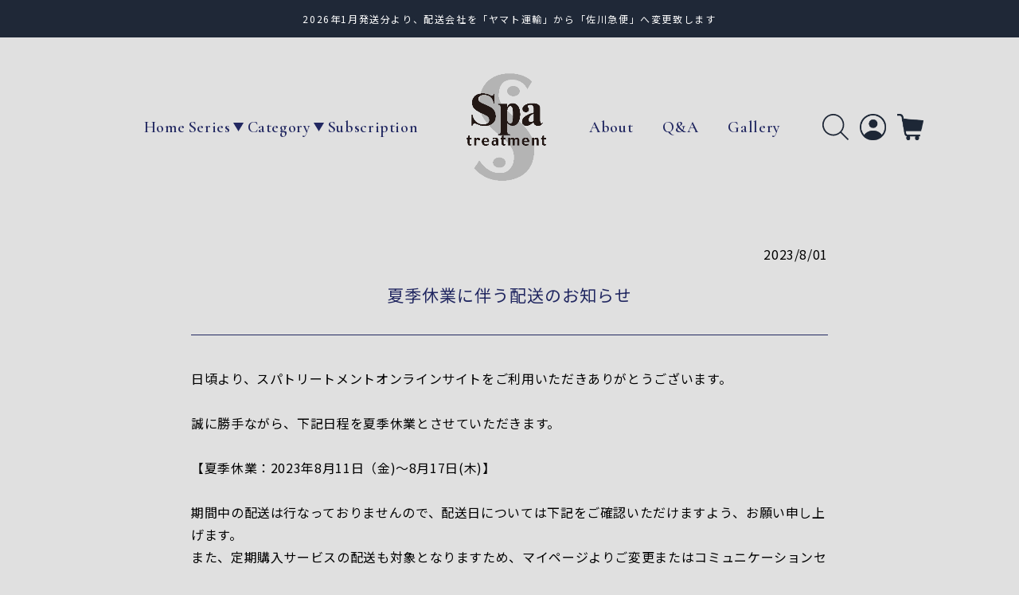

--- FILE ---
content_type: text/html; charset=utf-8
request_url: https://www.spa-treatment.jp/blogs/news/%E5%A4%8F%E5%AD%A3%E4%BC%91%E6%A5%AD%E3%81%AB%E4%BC%B4%E3%81%86%E9%85%8D%E9%80%81%E3%81%AE%E3%81%8A%E7%9F%A5%E3%82%89%E3%81%9B
body_size: 26186
content:
<!doctype html>

<html class="no-js" lang="ja">
  <head>
	<meta charset="utf-8">
	<meta http-equiv="X-UA-Compatible" content="IE=edge">
	<meta name="viewport" content="width=device-width,initial-scale=1">
	<meta name="theme-color" content="">
	<meta name = "format-detection" content = "telephone=no">
	<link rel="canonical" href="https://www.spa-treatment.jp/blogs/news/%e5%a4%8f%e5%ad%a3%e4%bc%91%e6%a5%ad%e3%81%ab%e4%bc%b4%e3%81%86%e9%85%8d%e9%80%81%e3%81%ae%e3%81%8a%e7%9f%a5%e3%82%89%e3%81%9b">
	<link rel="preconnect" href="https://cdn.shopify.com" crossorigin>

	<!-- Google Tag Manager -->
	<script>(function(w,d,s,l,i){w[l]=w[l]||[];w[l].push({'gtm.start':
	new Date().getTime(),event:'gtm.js'});var f=d.getElementsByTagName(s)[0],
	j=d.createElement(s),dl=l!='dataLayer'?'&l='+l:'';j.async=true;j.src=
	'https://www.googletagmanager.com/gtm.js?id='+i+dl;f.parentNode.insertBefore(j,f);
	})(window,document,'script','dataLayer','GTM-TZ3KVDB');</script>
	<!-- End Google Tag Manager -->

    <!----- カスタムタグ ----->
  

        <!----- カスタムタグ-page ----->
  
<link rel="icon" type="image/png" href="//www.spa-treatment.jp/cdn/shop/files/favicon_1.png?crop=center&height=32&v=1665706413&width=32"><link rel="preconnect" href="https://fonts.shopifycdn.com" crossorigin><title>
	  夏季休業に伴う配送のお知らせ
 &ndash; Spa treatment</title>

	
	  <meta name="description" content="日頃より、スパトリートメントオンラインサイトをご利用いただきありがとうございます。   誠に勝手ながら、下記日程を夏季休業とさせていただきます。   【夏季休業：2023年8月11日（金)〜8月17日(木)】   期間中の配送は行なっておりませんので、配送日については下記をご確認いただけますよう、お願い申し上げます。 また、定期購入サービスの配送も対象となりますため、マイページよりご変更またはコミュニケーションセンターへお問い合わせください。   ※マイページにてお届け日の表記がございますが、休業期間は反映されておりません。 ※ご変更の際は次回ご注文日の7日前までとなっております。 ※7日前を過ぎるとご変更またはキャンセルを承れませ">
	

	<link rel="preconnect" href="https://fonts.googleapis.com">
	<link rel="preconnect" href="https://fonts.gstatic.com" crossorigin>
	<link href="https://fonts.googleapis.com/css2?family=Audiowide&family=Cormorant+Garamond:wght@400;600;700&family=Noto+Sans+JP:wght@300;400;700&family=Raleway:wght@300&display=swap" rel="stylesheet">
	<link href="https://maxcdn.bootstrapcdn.com/font-awesome/4.7.0/css/font-awesome.min.css" rel="stylesheet">
    <link rel="stylesheet" href="https://fonts.googleapis.com/css2?family=Material+Symbols+Outlined:opsz,wght,FILL,GRAD@20..48,100..700,0..1,-50..200&icon_names=check_circle" />

	

<meta property="og:site_name" content="Spa treatment">
<meta property="og:url" content="https://www.spa-treatment.jp/blogs/news/%e5%a4%8f%e5%ad%a3%e4%bc%91%e6%a5%ad%e3%81%ab%e4%bc%b4%e3%81%86%e9%85%8d%e9%80%81%e3%81%ae%e3%81%8a%e7%9f%a5%e3%82%89%e3%81%9b">
<meta property="og:title" content="夏季休業に伴う配送のお知らせ">
<meta property="og:type" content="article">
<meta property="og:description" content="日頃より、スパトリートメントオンラインサイトをご利用いただきありがとうございます。   誠に勝手ながら、下記日程を夏季休業とさせていただきます。   【夏季休業：2023年8月11日（金)〜8月17日(木)】   期間中の配送は行なっておりませんので、配送日については下記をご確認いただけますよう、お願い申し上げます。 また、定期購入サービスの配送も対象となりますため、マイページよりご変更またはコミュニケーションセンターへお問い合わせください。   ※マイページにてお届け日の表記がございますが、休業期間は反映されておりません。 ※ご変更の際は次回ご注文日の7日前までとなっております。 ※7日前を過ぎるとご変更またはキャンセルを承れませ"><meta property="og:image" content="http://www.spa-treatment.jp/cdn/shop/files/og-img.jpg?v=1668743714">
  <meta property="og:image:secure_url" content="https://www.spa-treatment.jp/cdn/shop/files/og-img.jpg?v=1668743714">
  <meta property="og:image:width" content="1200">
  <meta property="og:image:height" content="628"><meta name="twitter:card" content="summary_large_image">
<meta name="twitter:title" content="夏季休業に伴う配送のお知らせ">
<meta name="twitter:description" content="日頃より、スパトリートメントオンラインサイトをご利用いただきありがとうございます。   誠に勝手ながら、下記日程を夏季休業とさせていただきます。   【夏季休業：2023年8月11日（金)〜8月17日(木)】   期間中の配送は行なっておりませんので、配送日については下記をご確認いただけますよう、お願い申し上げます。 また、定期購入サービスの配送も対象となりますため、マイページよりご変更またはコミュニケーションセンターへお問い合わせください。   ※マイページにてお届け日の表記がございますが、休業期間は反映されておりません。 ※ご変更の際は次回ご注文日の7日前までとなっております。 ※7日前を過ぎるとご変更またはキャンセルを承れませ">


	<script src="//www.spa-treatment.jp/cdn/shop/t/30/assets/global.js?v=24850326154503943211693366629" defer="defer"></script>
	<script src="https://code.jquery.com/jquery-3.6.1.js" integrity="sha256-3zlB5s2uwoUzrXK3BT7AX3FyvojsraNFxCc2vC/7pNI=" crossorigin="anonymous"></script>
	<script>window.performance && window.performance.mark && window.performance.mark('shopify.content_for_header.start');</script><meta name="google-site-verification" content="y_8SDJc5GcE1vAJDQRBUto9X5LpqIvxwzmW5WlZDX3o">
<meta name="google-site-verification" content="HOioz_yJeOSTKUaOyl6TvXKuG1pmyAOSQtUYBVvJILE">
<meta name="facebook-domain-verification" content="ieznxkjopi0r1a636pk60b2jnjzcbg">
<meta name="google-site-verification" content="8GayqNHxR9hYEUX1o2Wp40oUmMwjROZvWSvahoiLNPY">
<meta id="shopify-digital-wallet" name="shopify-digital-wallet" content="/4823253041/digital_wallets/dialog">
<meta name="shopify-checkout-api-token" content="b46f980ab943376212494518656d8847">
<meta id="in-context-paypal-metadata" data-shop-id="4823253041" data-venmo-supported="false" data-environment="production" data-locale="ja_JP" data-paypal-v4="true" data-currency="JPY">
<link rel="alternate" type="application/atom+xml" title="Feed" href="/blogs/news.atom" />
<script async="async" src="/checkouts/internal/preloads.js?locale=ja-JP"></script>
<link rel="preconnect" href="https://shop.app" crossorigin="anonymous">
<script async="async" src="https://shop.app/checkouts/internal/preloads.js?locale=ja-JP&shop_id=4823253041" crossorigin="anonymous"></script>
<script id="apple-pay-shop-capabilities" type="application/json">{"shopId":4823253041,"countryCode":"JP","currencyCode":"JPY","merchantCapabilities":["supports3DS"],"merchantId":"gid:\/\/shopify\/Shop\/4823253041","merchantName":"Spa treatment","requiredBillingContactFields":["postalAddress","email","phone"],"requiredShippingContactFields":["postalAddress","email","phone"],"shippingType":"shipping","supportedNetworks":["visa","masterCard","amex","jcb","discover"],"total":{"type":"pending","label":"Spa treatment","amount":"1.00"},"shopifyPaymentsEnabled":true,"supportsSubscriptions":true}</script>
<script id="shopify-features" type="application/json">{"accessToken":"b46f980ab943376212494518656d8847","betas":["rich-media-storefront-analytics"],"domain":"www.spa-treatment.jp","predictiveSearch":false,"shopId":4823253041,"locale":"ja"}</script>
<script>var Shopify = Shopify || {};
Shopify.shop = "spa-treatment-ex.myshopify.com";
Shopify.locale = "ja";
Shopify.currency = {"active":"JPY","rate":"1.0"};
Shopify.country = "JP";
Shopify.theme = {"name":"spa-treatment_1.2 - easyPoints v2.16.1 TOPカスタマイズ","id":136781496532,"schema_name":"Dawn","schema_version":"6.0.2","theme_store_id":null,"role":"main"};
Shopify.theme.handle = "null";
Shopify.theme.style = {"id":null,"handle":null};
Shopify.cdnHost = "www.spa-treatment.jp/cdn";
Shopify.routes = Shopify.routes || {};
Shopify.routes.root = "/";</script>
<script type="module">!function(o){(o.Shopify=o.Shopify||{}).modules=!0}(window);</script>
<script>!function(o){function n(){var o=[];function n(){o.push(Array.prototype.slice.apply(arguments))}return n.q=o,n}var t=o.Shopify=o.Shopify||{};t.loadFeatures=n(),t.autoloadFeatures=n()}(window);</script>
<script>
  window.ShopifyPay = window.ShopifyPay || {};
  window.ShopifyPay.apiHost = "shop.app\/pay";
  window.ShopifyPay.redirectState = null;
</script>
<script id="shop-js-analytics" type="application/json">{"pageType":"article"}</script>
<script defer="defer" async type="module" src="//www.spa-treatment.jp/cdn/shopifycloud/shop-js/modules/v2/client.init-shop-cart-sync_BJFAoJgM.ja.esm.js"></script>
<script defer="defer" async type="module" src="//www.spa-treatment.jp/cdn/shopifycloud/shop-js/modules/v2/chunk.common_BaQ0HiLN.esm.js"></script>
<script type="module">
  await import("//www.spa-treatment.jp/cdn/shopifycloud/shop-js/modules/v2/client.init-shop-cart-sync_BJFAoJgM.ja.esm.js");
await import("//www.spa-treatment.jp/cdn/shopifycloud/shop-js/modules/v2/chunk.common_BaQ0HiLN.esm.js");

  window.Shopify.SignInWithShop?.initShopCartSync?.({"fedCMEnabled":true,"windoidEnabled":true});

</script>
<script>
  window.Shopify = window.Shopify || {};
  if (!window.Shopify.featureAssets) window.Shopify.featureAssets = {};
  window.Shopify.featureAssets['shop-js'] = {"shop-cart-sync":["modules/v2/client.shop-cart-sync_D-TTwAz0.ja.esm.js","modules/v2/chunk.common_BaQ0HiLN.esm.js"],"init-fed-cm":["modules/v2/client.init-fed-cm_D1mkYA53.ja.esm.js","modules/v2/chunk.common_BaQ0HiLN.esm.js"],"init-shop-email-lookup-coordinator":["modules/v2/client.init-shop-email-lookup-coordinator_CWdwCyYB.ja.esm.js","modules/v2/chunk.common_BaQ0HiLN.esm.js"],"shop-cash-offers":["modules/v2/client.shop-cash-offers_BKFmn403.ja.esm.js","modules/v2/chunk.common_BaQ0HiLN.esm.js","modules/v2/chunk.modal_fs8e8m3G.esm.js"],"shop-button":["modules/v2/client.shop-button_BRsaFa8u.ja.esm.js","modules/v2/chunk.common_BaQ0HiLN.esm.js"],"init-windoid":["modules/v2/client.init-windoid_CwY42VUK.ja.esm.js","modules/v2/chunk.common_BaQ0HiLN.esm.js"],"avatar":["modules/v2/client.avatar_BTnouDA3.ja.esm.js"],"init-shop-cart-sync":["modules/v2/client.init-shop-cart-sync_BJFAoJgM.ja.esm.js","modules/v2/chunk.common_BaQ0HiLN.esm.js"],"shop-toast-manager":["modules/v2/client.shop-toast-manager_Bs6NgtWF.ja.esm.js","modules/v2/chunk.common_BaQ0HiLN.esm.js"],"pay-button":["modules/v2/client.pay-button_CJmvT5Ts.ja.esm.js","modules/v2/chunk.common_BaQ0HiLN.esm.js"],"shop-login-button":["modules/v2/client.shop-login-button_9i_TNwv6.ja.esm.js","modules/v2/chunk.common_BaQ0HiLN.esm.js","modules/v2/chunk.modal_fs8e8m3G.esm.js"],"init-customer-accounts-sign-up":["modules/v2/client.init-customer-accounts-sign-up_HZmdUoF2.ja.esm.js","modules/v2/client.shop-login-button_9i_TNwv6.ja.esm.js","modules/v2/chunk.common_BaQ0HiLN.esm.js","modules/v2/chunk.modal_fs8e8m3G.esm.js"],"init-shop-for-new-customer-accounts":["modules/v2/client.init-shop-for-new-customer-accounts_lOvvvdmA.ja.esm.js","modules/v2/client.shop-login-button_9i_TNwv6.ja.esm.js","modules/v2/chunk.common_BaQ0HiLN.esm.js","modules/v2/chunk.modal_fs8e8m3G.esm.js"],"init-customer-accounts":["modules/v2/client.init-customer-accounts_BhjJ4KFK.ja.esm.js","modules/v2/client.shop-login-button_9i_TNwv6.ja.esm.js","modules/v2/chunk.common_BaQ0HiLN.esm.js","modules/v2/chunk.modal_fs8e8m3G.esm.js"],"shop-follow-button":["modules/v2/client.shop-follow-button_COpB_dcQ.ja.esm.js","modules/v2/chunk.common_BaQ0HiLN.esm.js","modules/v2/chunk.modal_fs8e8m3G.esm.js"],"lead-capture":["modules/v2/client.lead-capture_BgaL5DMI.ja.esm.js","modules/v2/chunk.common_BaQ0HiLN.esm.js","modules/v2/chunk.modal_fs8e8m3G.esm.js"],"checkout-modal":["modules/v2/client.checkout-modal_C5d-xytk.ja.esm.js","modules/v2/chunk.common_BaQ0HiLN.esm.js","modules/v2/chunk.modal_fs8e8m3G.esm.js"],"shop-login":["modules/v2/client.shop-login_ByZqzcXh.ja.esm.js","modules/v2/chunk.common_BaQ0HiLN.esm.js","modules/v2/chunk.modal_fs8e8m3G.esm.js"],"payment-terms":["modules/v2/client.payment-terms_B3N_fC42.ja.esm.js","modules/v2/chunk.common_BaQ0HiLN.esm.js","modules/v2/chunk.modal_fs8e8m3G.esm.js"]};
</script>
<script>(function() {
  var isLoaded = false;
  function asyncLoad() {
    if (isLoaded) return;
    isLoaded = true;
    var urls = ["https:\/\/static.affiliatly.com\/shopify\/shopify.js?affiliatly_code=AF-1037716\u0026shop=spa-treatment-ex.myshopify.com","https:\/\/subscription-script2-pr.firebaseapp.com\/script.js?shop=spa-treatment-ex.myshopify.com","https:\/\/d1jf9jg4xqwtsf.cloudfront.net\/order-status.js?shop=spa-treatment-ex.myshopify.com","https:\/\/omnisnippet1.com\/platforms\/shopify.js?source=scriptTag\u0026v=2025-05-15T12\u0026shop=spa-treatment-ex.myshopify.com"];
    for (var i = 0; i < urls.length; i++) {
      var s = document.createElement('script');
      s.type = 'text/javascript';
      s.async = true;
      s.src = urls[i];
      var x = document.getElementsByTagName('script')[0];
      x.parentNode.insertBefore(s, x);
    }
  };
  if(window.attachEvent) {
    window.attachEvent('onload', asyncLoad);
  } else {
    window.addEventListener('load', asyncLoad, false);
  }
})();</script>
<script id="__st">var __st={"a":4823253041,"offset":32400,"reqid":"5be22891-ec92-46cc-9686-9d5211f842a1-1766915685","pageurl":"www.spa-treatment.jp\/blogs\/news\/%E5%A4%8F%E5%AD%A3%E4%BC%91%E6%A5%AD%E3%81%AB%E4%BC%B4%E3%81%86%E9%85%8D%E9%80%81%E3%81%AE%E3%81%8A%E7%9F%A5%E3%82%89%E3%81%9B","s":"articles-589352534228","u":"98614bb871c3","p":"article","rtyp":"article","rid":589352534228};</script>
<script>window.ShopifyPaypalV4VisibilityTracking = true;</script>
<script id="captcha-bootstrap">!function(){'use strict';const t='contact',e='account',n='new_comment',o=[[t,t],['blogs',n],['comments',n],[t,'customer']],c=[[e,'customer_login'],[e,'guest_login'],[e,'recover_customer_password'],[e,'create_customer']],r=t=>t.map((([t,e])=>`form[action*='/${t}']:not([data-nocaptcha='true']) input[name='form_type'][value='${e}']`)).join(','),a=t=>()=>t?[...document.querySelectorAll(t)].map((t=>t.form)):[];function s(){const t=[...o],e=r(t);return a(e)}const i='password',u='form_key',d=['recaptcha-v3-token','g-recaptcha-response','h-captcha-response',i],f=()=>{try{return window.sessionStorage}catch{return}},m='__shopify_v',_=t=>t.elements[u];function p(t,e,n=!1){try{const o=window.sessionStorage,c=JSON.parse(o.getItem(e)),{data:r}=function(t){const{data:e,action:n}=t;return t[m]||n?{data:e,action:n}:{data:t,action:n}}(c);for(const[e,n]of Object.entries(r))t.elements[e]&&(t.elements[e].value=n);n&&o.removeItem(e)}catch(o){console.error('form repopulation failed',{error:o})}}const l='form_type',E='cptcha';function T(t){t.dataset[E]=!0}const w=window,h=w.document,L='Shopify',v='ce_forms',y='captcha';let A=!1;((t,e)=>{const n=(g='f06e6c50-85a8-45c8-87d0-21a2b65856fe',I='https://cdn.shopify.com/shopifycloud/storefront-forms-hcaptcha/ce_storefront_forms_captcha_hcaptcha.v1.5.2.iife.js',D={infoText:'hCaptchaによる保護',privacyText:'プライバシー',termsText:'利用規約'},(t,e,n)=>{const o=w[L][v],c=o.bindForm;if(c)return c(t,g,e,D).then(n);var r;o.q.push([[t,g,e,D],n]),r=I,A||(h.body.append(Object.assign(h.createElement('script'),{id:'captcha-provider',async:!0,src:r})),A=!0)});var g,I,D;w[L]=w[L]||{},w[L][v]=w[L][v]||{},w[L][v].q=[],w[L][y]=w[L][y]||{},w[L][y].protect=function(t,e){n(t,void 0,e),T(t)},Object.freeze(w[L][y]),function(t,e,n,w,h,L){const[v,y,A,g]=function(t,e,n){const i=e?o:[],u=t?c:[],d=[...i,...u],f=r(d),m=r(i),_=r(d.filter((([t,e])=>n.includes(e))));return[a(f),a(m),a(_),s()]}(w,h,L),I=t=>{const e=t.target;return e instanceof HTMLFormElement?e:e&&e.form},D=t=>v().includes(t);t.addEventListener('submit',(t=>{const e=I(t);if(!e)return;const n=D(e)&&!e.dataset.hcaptchaBound&&!e.dataset.recaptchaBound,o=_(e),c=g().includes(e)&&(!o||!o.value);(n||c)&&t.preventDefault(),c&&!n&&(function(t){try{if(!f())return;!function(t){const e=f();if(!e)return;const n=_(t);if(!n)return;const o=n.value;o&&e.removeItem(o)}(t);const e=Array.from(Array(32),(()=>Math.random().toString(36)[2])).join('');!function(t,e){_(t)||t.append(Object.assign(document.createElement('input'),{type:'hidden',name:u})),t.elements[u].value=e}(t,e),function(t,e){const n=f();if(!n)return;const o=[...t.querySelectorAll(`input[type='${i}']`)].map((({name:t})=>t)),c=[...d,...o],r={};for(const[a,s]of new FormData(t).entries())c.includes(a)||(r[a]=s);n.setItem(e,JSON.stringify({[m]:1,action:t.action,data:r}))}(t,e)}catch(e){console.error('failed to persist form',e)}}(e),e.submit())}));const S=(t,e)=>{t&&!t.dataset[E]&&(n(t,e.some((e=>e===t))),T(t))};for(const o of['focusin','change'])t.addEventListener(o,(t=>{const e=I(t);D(e)&&S(e,y())}));const B=e.get('form_key'),M=e.get(l),P=B&&M;t.addEventListener('DOMContentLoaded',(()=>{const t=y();if(P)for(const e of t)e.elements[l].value===M&&p(e,B);[...new Set([...A(),...v().filter((t=>'true'===t.dataset.shopifyCaptcha))])].forEach((e=>S(e,t)))}))}(h,new URLSearchParams(w.location.search),n,t,e,['guest_login'])})(!0,!0)}();</script>
<script integrity="sha256-4kQ18oKyAcykRKYeNunJcIwy7WH5gtpwJnB7kiuLZ1E=" data-source-attribution="shopify.loadfeatures" defer="defer" src="//www.spa-treatment.jp/cdn/shopifycloud/storefront/assets/storefront/load_feature-a0a9edcb.js" crossorigin="anonymous"></script>
<script crossorigin="anonymous" defer="defer" src="//www.spa-treatment.jp/cdn/shopifycloud/storefront/assets/shopify_pay/storefront-65b4c6d7.js?v=20250812"></script>
<script data-source-attribution="shopify.dynamic_checkout.dynamic.init">var Shopify=Shopify||{};Shopify.PaymentButton=Shopify.PaymentButton||{isStorefrontPortableWallets:!0,init:function(){window.Shopify.PaymentButton.init=function(){};var t=document.createElement("script");t.src="https://www.spa-treatment.jp/cdn/shopifycloud/portable-wallets/latest/portable-wallets.ja.js",t.type="module",document.head.appendChild(t)}};
</script>
<script data-source-attribution="shopify.dynamic_checkout.buyer_consent">
  function portableWalletsHideBuyerConsent(e){var t=document.getElementById("shopify-buyer-consent"),n=document.getElementById("shopify-subscription-policy-button");t&&n&&(t.classList.add("hidden"),t.setAttribute("aria-hidden","true"),n.removeEventListener("click",e))}function portableWalletsShowBuyerConsent(e){var t=document.getElementById("shopify-buyer-consent"),n=document.getElementById("shopify-subscription-policy-button");t&&n&&(t.classList.remove("hidden"),t.removeAttribute("aria-hidden"),n.addEventListener("click",e))}window.Shopify?.PaymentButton&&(window.Shopify.PaymentButton.hideBuyerConsent=portableWalletsHideBuyerConsent,window.Shopify.PaymentButton.showBuyerConsent=portableWalletsShowBuyerConsent);
</script>
<script data-source-attribution="shopify.dynamic_checkout.cart.bootstrap">document.addEventListener("DOMContentLoaded",(function(){function t(){return document.querySelector("shopify-accelerated-checkout-cart, shopify-accelerated-checkout")}if(t())Shopify.PaymentButton.init();else{new MutationObserver((function(e,n){t()&&(Shopify.PaymentButton.init(),n.disconnect())})).observe(document.body,{childList:!0,subtree:!0})}}));
</script>
<link id="shopify-accelerated-checkout-styles" rel="stylesheet" media="screen" href="https://www.spa-treatment.jp/cdn/shopifycloud/portable-wallets/latest/accelerated-checkout-backwards-compat.css" crossorigin="anonymous">
<style id="shopify-accelerated-checkout-cart">
        #shopify-buyer-consent {
  margin-top: 1em;
  display: inline-block;
  width: 100%;
}

#shopify-buyer-consent.hidden {
  display: none;
}

#shopify-subscription-policy-button {
  background: none;
  border: none;
  padding: 0;
  text-decoration: underline;
  font-size: inherit;
  cursor: pointer;
}

#shopify-subscription-policy-button::before {
  box-shadow: none;
}

      </style>

<script>window.performance && window.performance.mark && window.performance.mark('shopify.content_for_header.end');</script>

	<meta name="facebook-domain-verification" content="ieznxkjopi0r1a636pk60b2jnjzcbg" />

	<style data-shopify>
	  @font-face {
  font-family: Assistant;
  font-weight: 400;
  font-style: normal;
  font-display: swap;
  src: url("//www.spa-treatment.jp/cdn/fonts/assistant/assistant_n4.9120912a469cad1cc292572851508ca49d12e768.woff2") format("woff2"),
       url("//www.spa-treatment.jp/cdn/fonts/assistant/assistant_n4.6e9875ce64e0fefcd3f4446b7ec9036b3ddd2985.woff") format("woff");
}

	  @font-face {
  font-family: Assistant;
  font-weight: 700;
  font-style: normal;
  font-display: swap;
  src: url("//www.spa-treatment.jp/cdn/fonts/assistant/assistant_n7.bf44452348ec8b8efa3aa3068825305886b1c83c.woff2") format("woff2"),
       url("//www.spa-treatment.jp/cdn/fonts/assistant/assistant_n7.0c887fee83f6b3bda822f1150b912c72da0f7b64.woff") format("woff");
}

	  
	  
	  @font-face {
  font-family: Assistant;
  font-weight: 400;
  font-style: normal;
  font-display: swap;
  src: url("//www.spa-treatment.jp/cdn/fonts/assistant/assistant_n4.9120912a469cad1cc292572851508ca49d12e768.woff2") format("woff2"),
       url("//www.spa-treatment.jp/cdn/fonts/assistant/assistant_n4.6e9875ce64e0fefcd3f4446b7ec9036b3ddd2985.woff") format("woff");
}


	  :root {
		--font-body-family: Assistant, sans-serif;
		--font-body-style: normal;
		--font-body-weight: 400;
		--font-body-weight-bold: 700;

		--font-heading-family: Assistant, sans-serif;
		--font-heading-style: normal;
		--font-heading-weight: 400;

		--font-body-scale: 1.0;
		--font-heading-scale: 1.0;

		--color-base-text: 0, 0, 0;
		--color-shadow: 0, 0, 0;
		--color-base-background-1: 224, 224, 224;
		--color-base-background-2: 255, 255, 255;
		--color-base-solid-button-labels: 255, 255, 255;
		--color-base-outline-button-labels: 18, 18, 18;
		--color-base-accent-1: 18, 18, 18;
		--color-base-accent-2: 34, 40, 97;
		--payment-terms-background-color: #e0e0e0;

		--gradient-base-background-1: #e0e0e0;
		--gradient-base-background-2: #ffffff;
		--gradient-base-accent-1: #121212;
		--gradient-base-accent-2: #222861;

		--media-padding: px;
		--media-border-opacity: 0.05;
		--media-border-width: 1px;
		--media-radius: 0px;
		--media-shadow-opacity: 0.0;
		--media-shadow-horizontal-offset: 0px;
		--media-shadow-vertical-offset: 4px;
		--media-shadow-blur-radius: 5px;
		--media-shadow-visible: 0;

		--page-width: 120rem;
		--page-width-margin: 0rem;

		--card-image-padding: 0.0rem;
		--card-corner-radius: 0.0rem;
		--card-text-alignment: left;
		--card-border-width: 0.0rem;
		--card-border-opacity: 0.1;
		--card-shadow-opacity: 0.0;
		--card-shadow-visible: 0;
		--card-shadow-horizontal-offset: 0.0rem;
		--card-shadow-vertical-offset: 0.4rem;
		--card-shadow-blur-radius: 0.5rem;

		--badge-corner-radius: 4.0rem;

		--popup-border-width: 1px;
		--popup-border-opacity: 0.1;
		--popup-corner-radius: 0px;
		--popup-shadow-opacity: 0.0;
		--popup-shadow-horizontal-offset: 0px;
		--popup-shadow-vertical-offset: 4px;
		--popup-shadow-blur-radius: 5px;

		--drawer-border-width: 1px;
		--drawer-border-opacity: 0.1;
		--drawer-shadow-opacity: 0.0;
		--drawer-shadow-horizontal-offset: 0px;
		--drawer-shadow-vertical-offset: 4px;
		--drawer-shadow-blur-radius: 5px;

		--spacing-sections-desktop: 0px;
		--spacing-sections-mobile: 0px;

		--grid-desktop-vertical-spacing: 8px;
		--grid-desktop-horizontal-spacing: 20px;
		--grid-mobile-vertical-spacing: 4px;
		--grid-mobile-horizontal-spacing: 10px;

		--text-boxes-border-opacity: 0.1;
		--text-boxes-border-width: 0px;
		--text-boxes-radius: 0px;
		--text-boxes-shadow-opacity: 0.0;
		--text-boxes-shadow-visible: 0;
		--text-boxes-shadow-horizontal-offset: 0px;
		--text-boxes-shadow-vertical-offset: 4px;
		--text-boxes-shadow-blur-radius: 5px;

		--buttons-radius: 0px;
		--buttons-radius-outset: 0px;
		--buttons-border-width: 1px;
		--buttons-border-opacity: 1.0;
		--buttons-shadow-opacity: 0.0;
		--buttons-shadow-visible: 0;
		--buttons-shadow-horizontal-offset: 0px;
		--buttons-shadow-vertical-offset: 4px;
		--buttons-shadow-blur-radius: 5px;
		--buttons-border-offset: 0px;

		--inputs-radius: 0px;
		--inputs-border-width: 1px;
		--inputs-border-opacity: 0.55;
		--inputs-shadow-opacity: 0.0;
		--inputs-shadow-horizontal-offset: 0px;
		--inputs-margin-offset: 0px;
		--inputs-shadow-vertical-offset: 4px;
		--inputs-shadow-blur-radius: 5px;
		--inputs-radius-outset: 0px;

		--variant-pills-radius: 0px;
		--variant-pills-border-width: 1px;
		--variant-pills-border-opacity: 1.0;
		--variant-pills-shadow-opacity: 0.0;
		--variant-pills-shadow-horizontal-offset: 0px;
		--variant-pills-shadow-vertical-offset: 4px;
		--variant-pills-shadow-blur-radius: 5px;
	  }

	  *,
	  *::before,
	  *::after {
		box-sizing: inherit;
	  }

	  html {
		box-sizing: border-box;
		font-size: calc(var(--font-body-scale) * 62.5%);
		height: 100%;
	  }

	  body {
		display: grid;
		grid-template-rows: auto auto 1fr auto;
		grid-template-columns: 100%;
		min-height: 100%;
		margin: 0;
		font-size: 1.5rem;
		letter-spacing: 0.06rem;
		line-height: calc(1 + 0.8 / var(--font-body-scale));
		font-family: 'Noto Sans JP', sans-serif;
		font-style: var(--font-body-style);
		font-weight: var(--font-body-weight);
	  }

	  a:focus, a:hover {
		text-decoration: underline;
	  }

	  @media screen and (min-width: 750px) {
		body {
		  font-size: 1.6rem;
		}
	  }
	</style>

	

	
	<link href="//www.spa-treatment.jp/cdn/shop/t/30/assets/swiper-bundle.min.css?v=64705116107567843911693366907" rel="stylesheet" type="text/css" media="all" />
	<link href="//www.spa-treatment.jp/cdn/shop/t/30/assets/base.css?v=102833525705434375761693366541" rel="stylesheet" type="text/css" media="all" />
	<!-- <link rel="stylesheet" href="//www.spa-treatment.jp/cdn/shop/t/30/assets/style.css?v=99811152227385925791760691615" type="text/css" media="print" onload="this.media='all';onLoadStylesheet()"> -->
	<link href="//www.spa-treatment.jp/cdn/shop/t/30/assets/style.css?v=99811152227385925791760691615" rel="stylesheet" type="text/css" media="all" />
	<link href="//www.spa-treatment.jp/cdn/shop/t/30/assets/series.css?v=132100750442791076871696237731" rel="stylesheet" type="text/css" media="all" />
	<link href="//www.spa-treatment.jp/cdn/shop/t/30/assets/base-custom.css?v=68321835727087700951749432609" rel="stylesheet" type="text/css" media="all" />
	<link href="//www.spa-treatment.jp/cdn/shop/t/30/assets/plus.css?v=121188626305307113191701442559" rel="stylesheet" type="text/css" media="all" />
	
<link rel="preload" as="font" href="//www.spa-treatment.jp/cdn/fonts/assistant/assistant_n4.9120912a469cad1cc292572851508ca49d12e768.woff2" type="font/woff2" crossorigin><link rel="preload" as="font" href="//www.spa-treatment.jp/cdn/fonts/assistant/assistant_n4.9120912a469cad1cc292572851508ca49d12e768.woff2" type="font/woff2" crossorigin><script>document.documentElement.className = document.documentElement.className.replace('no-js', 'js');
	if (Shopify.designMode) {
	  document.documentElement.classList.add('shopify-design-mode');
	}
	</script>
	<!-- Swiper JS -->
	<script src="//www.spa-treatment.jp/cdn/shop/t/30/assets/swiper-bundle.min.js?v=147872290214388500261693366907"></script><script>
  var shopEpMetafield = {"point_campaign":true,"updated_at":"2025-12-28T09:50:43.020657Z","stealth_mode":false,"point_value":5,"include_tax":true,"currency_value":100,"live":true,"tier_rules":{"ed8a8d44-1966-11ee-bc50-0a023876a954":{"name":"Default","point_value":1,"currency_value":100,"currency_spent_requirement":0,"free_shipping":false,"percentage":1.0}},"reward_rules":{"marketing_opt_in":{"active":true,"type":"marketing_opt_in","period":null,"point_value":500,"customer_maximum_count":1,"delay_days":0,"maximum_count":null,"period_unit":null},"signup":{"active":true,"type":"signup","period":null,"point_value":1000,"customer_maximum_count":1,"delay_days":0,"maximum_count":null,"period_unit":null}},"percentage":5.0,"point_rules":{"ed8a8d44-1966-11ee-bc50-0a023876a954":{"point_value":5,"currency_value":100,"percentage":5.0}},"reward_currency_value":1,"reward_point_value":1,"shipping_codes":[]};

  if (shopEpMetafield) {
    var easyPointsSession = sessionStorage.getItem("easyPoints");
    easyPointsSession = easyPointsSession ? JSON.parse(easyPointsSession) : {};

    easyPointsSession.widgetHidden = !shopEpMetafield.widget;
    easyPointsSession.shopMetafieldUpdatedAt = shopEpMetafield.updated_at;

    
      var customerEpMetafield = null;
    

    if (customerEpMetafield) {
      easyPointsSession.pointBalance = customerEpMetafield.balance;
      easyPointsSession.expirationDate = customerEpMetafield.expiration_date;

      easyPointsSession.customerPointRulePercentage = parseInt(customerEpMetafield.percentage);
      easyPointsSession.customerPointRulePointValue = parseInt(customerEpMetafield.point_value);
      easyPointsSession.customerPointRuleCurrencyValue = parseInt(customerEpMetafield.currency_value);
      easyPointsSession.tierName = customerEpMetafield.tier;

      if (customerEpMetafield.tier_maintenance_data) {
        easyPointsSession.rankMaintenanceData = customerEpMetafield.tier_maintenance_data.maintenance_data;
        easyPointsSession.rankAdvancementData = customerEpMetafield.tier_maintenance_data.advancement_data;
      }

      if (typeof customerEpMetafield.coupon_value === "number" && customerEpMetafield.coupon_value > 0) {
        easyPointsSession.appliedDiscount = customerEpMetafield.coupon_value;
        easyPointsSession.appliedDiscountCurrency = customerEpMetafield.coupon_currency;
      } else {
        delete easyPointsSession.appliedDiscount;
        delete easyPointsSession.appliedDiscountCurrency;
      }
    } else {
      easyPointsSession.customerPointRulePercentage = parseInt(shopEpMetafield.percentage);
      easyPointsSession.customerPointRulePointValue = parseInt(shopEpMetafield.point_value);
      easyPointsSession.customerPointRuleCurrencyValue = parseInt(shopEpMetafield.currency_value);

      delete easyPointsSession.pointBalance;
      delete easyPointsSession.expirationDate;
      delete easyPointsSession.tierName;
      delete easyPointsSession.rankMaintenanceData;
      delete easyPointsSession.rankAdvancementData;
      delete easyPointsSession.appliedDiscount;
      delete easyPointsSession.appliedDiscountCurrency;
    }

    sessionStorage.setItem("easyPoints", JSON.stringify(easyPointsSession));
  }
</script>

			<script src="//www.spa-treatment.jp/cdn/shop/t/30/assets/easy_points.js?v=88699573748955293361693366613" type="text/javascript"></script>
			<link href="//www.spa-treatment.jp/cdn/shop/t/30/assets/easy_points_integration.css?v=157691565144151120831693366614" rel="stylesheet" type="text/css" media="all" />
			<script src="//www.spa-treatment.jp/cdn/shop/t/30/assets/easy_points_integration.min.js?v=32650293428132825411693366615" type="text/javascript"></script>
<script src="//www.spa-treatment.jp/cdn/shopifycloud/storefront/assets/themes_support/option_selection-b017cd28.js" type="text/javascript"></script>
<!-- 検索除外 -->
    

    
    
<!-- 検索除外 -->

	




























































































































































































































































































































































































































































































































<!-- BEGIN app block: shopify://apps/pagefly-page-builder/blocks/app-embed/83e179f7-59a0-4589-8c66-c0dddf959200 -->

<!-- BEGIN app snippet: pagefly-cro-ab-testing-main -->







<script>
  ;(function () {
    const url = new URL(window.location)
    const viewParam = url.searchParams.get('view')
    if (viewParam && viewParam.includes('variant-pf-')) {
      url.searchParams.set('pf_v', viewParam)
      url.searchParams.delete('view')
      window.history.replaceState({}, '', url)
    }
  })()
</script>



<script type='module'>
  
  window.PAGEFLY_CRO = window.PAGEFLY_CRO || {}

  window.PAGEFLY_CRO['data_debug'] = {
    original_template_suffix: "",
    allow_ab_test: false,
    ab_test_start_time: 0,
    ab_test_end_time: 0,
    today_date_time: 1766915685000,
  }
  window.PAGEFLY_CRO['GA4'] = { enabled: false}
</script>

<!-- END app snippet -->








  <script src='https://cdn.shopify.com/extensions/019b58c4-1c6e-78cb-82c6-4a5bf4765479/pagefly-page-builder-211/assets/pagefly-helper.js' defer='defer'></script>

  <script src='https://cdn.shopify.com/extensions/019b58c4-1c6e-78cb-82c6-4a5bf4765479/pagefly-page-builder-211/assets/pagefly-general-helper.js' defer='defer'></script>

  <script src='https://cdn.shopify.com/extensions/019b58c4-1c6e-78cb-82c6-4a5bf4765479/pagefly-page-builder-211/assets/pagefly-snap-slider.js' defer='defer'></script>

  <script src='https://cdn.shopify.com/extensions/019b58c4-1c6e-78cb-82c6-4a5bf4765479/pagefly-page-builder-211/assets/pagefly-slideshow-v3.js' defer='defer'></script>

  <script src='https://cdn.shopify.com/extensions/019b58c4-1c6e-78cb-82c6-4a5bf4765479/pagefly-page-builder-211/assets/pagefly-slideshow-v4.js' defer='defer'></script>

  <script src='https://cdn.shopify.com/extensions/019b58c4-1c6e-78cb-82c6-4a5bf4765479/pagefly-page-builder-211/assets/pagefly-glider.js' defer='defer'></script>

  <script src='https://cdn.shopify.com/extensions/019b58c4-1c6e-78cb-82c6-4a5bf4765479/pagefly-page-builder-211/assets/pagefly-slideshow-v1-v2.js' defer='defer'></script>

  <script src='https://cdn.shopify.com/extensions/019b58c4-1c6e-78cb-82c6-4a5bf4765479/pagefly-page-builder-211/assets/pagefly-product-media.js' defer='defer'></script>

  <script src='https://cdn.shopify.com/extensions/019b58c4-1c6e-78cb-82c6-4a5bf4765479/pagefly-page-builder-211/assets/pagefly-product.js' defer='defer'></script>


<script id='pagefly-helper-data' type='application/json'>
  {
    "page_optimization": {
      "assets_prefetching": false
    },
    "elements_asset_mapper": {
      "Accordion": "https://cdn.shopify.com/extensions/019b58c4-1c6e-78cb-82c6-4a5bf4765479/pagefly-page-builder-211/assets/pagefly-accordion.js",
      "Accordion3": "https://cdn.shopify.com/extensions/019b58c4-1c6e-78cb-82c6-4a5bf4765479/pagefly-page-builder-211/assets/pagefly-accordion3.js",
      "CountDown": "https://cdn.shopify.com/extensions/019b58c4-1c6e-78cb-82c6-4a5bf4765479/pagefly-page-builder-211/assets/pagefly-countdown.js",
      "GMap1": "https://cdn.shopify.com/extensions/019b58c4-1c6e-78cb-82c6-4a5bf4765479/pagefly-page-builder-211/assets/pagefly-gmap.js",
      "GMap2": "https://cdn.shopify.com/extensions/019b58c4-1c6e-78cb-82c6-4a5bf4765479/pagefly-page-builder-211/assets/pagefly-gmap.js",
      "GMapBasicV2": "https://cdn.shopify.com/extensions/019b58c4-1c6e-78cb-82c6-4a5bf4765479/pagefly-page-builder-211/assets/pagefly-gmap.js",
      "GMapAdvancedV2": "https://cdn.shopify.com/extensions/019b58c4-1c6e-78cb-82c6-4a5bf4765479/pagefly-page-builder-211/assets/pagefly-gmap.js",
      "HTML.Video": "https://cdn.shopify.com/extensions/019b58c4-1c6e-78cb-82c6-4a5bf4765479/pagefly-page-builder-211/assets/pagefly-htmlvideo.js",
      "HTML.Video2": "https://cdn.shopify.com/extensions/019b58c4-1c6e-78cb-82c6-4a5bf4765479/pagefly-page-builder-211/assets/pagefly-htmlvideo2.js",
      "HTML.Video3": "https://cdn.shopify.com/extensions/019b58c4-1c6e-78cb-82c6-4a5bf4765479/pagefly-page-builder-211/assets/pagefly-htmlvideo2.js",
      "BackgroundVideo": "https://cdn.shopify.com/extensions/019b58c4-1c6e-78cb-82c6-4a5bf4765479/pagefly-page-builder-211/assets/pagefly-htmlvideo2.js",
      "Instagram": "https://cdn.shopify.com/extensions/019b58c4-1c6e-78cb-82c6-4a5bf4765479/pagefly-page-builder-211/assets/pagefly-instagram.js",
      "Instagram2": "https://cdn.shopify.com/extensions/019b58c4-1c6e-78cb-82c6-4a5bf4765479/pagefly-page-builder-211/assets/pagefly-instagram.js",
      "Insta3": "https://cdn.shopify.com/extensions/019b58c4-1c6e-78cb-82c6-4a5bf4765479/pagefly-page-builder-211/assets/pagefly-instagram3.js",
      "Tabs": "https://cdn.shopify.com/extensions/019b58c4-1c6e-78cb-82c6-4a5bf4765479/pagefly-page-builder-211/assets/pagefly-tab.js",
      "Tabs3": "https://cdn.shopify.com/extensions/019b58c4-1c6e-78cb-82c6-4a5bf4765479/pagefly-page-builder-211/assets/pagefly-tab3.js",
      "ProductBox": "https://cdn.shopify.com/extensions/019b58c4-1c6e-78cb-82c6-4a5bf4765479/pagefly-page-builder-211/assets/pagefly-cart.js",
      "FBPageBox2": "https://cdn.shopify.com/extensions/019b58c4-1c6e-78cb-82c6-4a5bf4765479/pagefly-page-builder-211/assets/pagefly-facebook.js",
      "FBLikeButton2": "https://cdn.shopify.com/extensions/019b58c4-1c6e-78cb-82c6-4a5bf4765479/pagefly-page-builder-211/assets/pagefly-facebook.js",
      "TwitterFeed2": "https://cdn.shopify.com/extensions/019b58c4-1c6e-78cb-82c6-4a5bf4765479/pagefly-page-builder-211/assets/pagefly-twitter.js",
      "Paragraph4": "https://cdn.shopify.com/extensions/019b58c4-1c6e-78cb-82c6-4a5bf4765479/pagefly-page-builder-211/assets/pagefly-paragraph4.js",

      "AliReviews": "https://cdn.shopify.com/extensions/019b58c4-1c6e-78cb-82c6-4a5bf4765479/pagefly-page-builder-211/assets/pagefly-3rd-elements.js",
      "BackInStock": "https://cdn.shopify.com/extensions/019b58c4-1c6e-78cb-82c6-4a5bf4765479/pagefly-page-builder-211/assets/pagefly-3rd-elements.js",
      "GloboBackInStock": "https://cdn.shopify.com/extensions/019b58c4-1c6e-78cb-82c6-4a5bf4765479/pagefly-page-builder-211/assets/pagefly-3rd-elements.js",
      "GrowaveWishlist": "https://cdn.shopify.com/extensions/019b58c4-1c6e-78cb-82c6-4a5bf4765479/pagefly-page-builder-211/assets/pagefly-3rd-elements.js",
      "InfiniteOptionsShopPad": "https://cdn.shopify.com/extensions/019b58c4-1c6e-78cb-82c6-4a5bf4765479/pagefly-page-builder-211/assets/pagefly-3rd-elements.js",
      "InkybayProductPersonalizer": "https://cdn.shopify.com/extensions/019b58c4-1c6e-78cb-82c6-4a5bf4765479/pagefly-page-builder-211/assets/pagefly-3rd-elements.js",
      "LimeSpot": "https://cdn.shopify.com/extensions/019b58c4-1c6e-78cb-82c6-4a5bf4765479/pagefly-page-builder-211/assets/pagefly-3rd-elements.js",
      "Loox": "https://cdn.shopify.com/extensions/019b58c4-1c6e-78cb-82c6-4a5bf4765479/pagefly-page-builder-211/assets/pagefly-3rd-elements.js",
      "Opinew": "https://cdn.shopify.com/extensions/019b58c4-1c6e-78cb-82c6-4a5bf4765479/pagefly-page-builder-211/assets/pagefly-3rd-elements.js",
      "Powr": "https://cdn.shopify.com/extensions/019b58c4-1c6e-78cb-82c6-4a5bf4765479/pagefly-page-builder-211/assets/pagefly-3rd-elements.js",
      "ProductReviews": "https://cdn.shopify.com/extensions/019b58c4-1c6e-78cb-82c6-4a5bf4765479/pagefly-page-builder-211/assets/pagefly-3rd-elements.js",
      "PushOwl": "https://cdn.shopify.com/extensions/019b58c4-1c6e-78cb-82c6-4a5bf4765479/pagefly-page-builder-211/assets/pagefly-3rd-elements.js",
      "ReCharge": "https://cdn.shopify.com/extensions/019b58c4-1c6e-78cb-82c6-4a5bf4765479/pagefly-page-builder-211/assets/pagefly-3rd-elements.js",
      "Rivyo": "https://cdn.shopify.com/extensions/019b58c4-1c6e-78cb-82c6-4a5bf4765479/pagefly-page-builder-211/assets/pagefly-3rd-elements.js",
      "TrackingMore": "https://cdn.shopify.com/extensions/019b58c4-1c6e-78cb-82c6-4a5bf4765479/pagefly-page-builder-211/assets/pagefly-3rd-elements.js",
      "Vitals": "https://cdn.shopify.com/extensions/019b58c4-1c6e-78cb-82c6-4a5bf4765479/pagefly-page-builder-211/assets/pagefly-3rd-elements.js",
      "Wiser": "https://cdn.shopify.com/extensions/019b58c4-1c6e-78cb-82c6-4a5bf4765479/pagefly-page-builder-211/assets/pagefly-3rd-elements.js"
    },
    "custom_elements_mapper": {
      "pf-click-action-element": "https://cdn.shopify.com/extensions/019b58c4-1c6e-78cb-82c6-4a5bf4765479/pagefly-page-builder-211/assets/pagefly-click-action-element.js",
      "pf-dialog-element": "https://cdn.shopify.com/extensions/019b58c4-1c6e-78cb-82c6-4a5bf4765479/pagefly-page-builder-211/assets/pagefly-dialog-element.js"
    }
  }
</script>


<!-- END app block --><!-- BEGIN app block: shopify://apps/anygift/blocks/app-embed/3155ad86-5ab9-4640-9764-ae5500262016 --><script async src="https://d1jf9jg4xqwtsf.cloudfront.net/online-store.js"></script>


<!-- END app block --><script src="https://cdn.shopify.com/extensions/98609345-6027-4701-9e3f-4907c6a214d4/promolayer-11/assets/promolayer_loader.js" type="text/javascript" defer="defer"></script>
<link href="https://monorail-edge.shopifysvc.com" rel="dns-prefetch">
<script>(function(){if ("sendBeacon" in navigator && "performance" in window) {try {var session_token_from_headers = performance.getEntriesByType('navigation')[0].serverTiming.find(x => x.name == '_s').description;} catch {var session_token_from_headers = undefined;}var session_cookie_matches = document.cookie.match(/_shopify_s=([^;]*)/);var session_token_from_cookie = session_cookie_matches && session_cookie_matches.length === 2 ? session_cookie_matches[1] : "";var session_token = session_token_from_headers || session_token_from_cookie || "";function handle_abandonment_event(e) {var entries = performance.getEntries().filter(function(entry) {return /monorail-edge.shopifysvc.com/.test(entry.name);});if (!window.abandonment_tracked && entries.length === 0) {window.abandonment_tracked = true;var currentMs = Date.now();var navigation_start = performance.timing.navigationStart;var payload = {shop_id: 4823253041,url: window.location.href,navigation_start,duration: currentMs - navigation_start,session_token,page_type: "article"};window.navigator.sendBeacon("https://monorail-edge.shopifysvc.com/v1/produce", JSON.stringify({schema_id: "online_store_buyer_site_abandonment/1.1",payload: payload,metadata: {event_created_at_ms: currentMs,event_sent_at_ms: currentMs}}));}}window.addEventListener('pagehide', handle_abandonment_event);}}());</script>
<script id="web-pixels-manager-setup">(function e(e,d,r,n,o){if(void 0===o&&(o={}),!Boolean(null===(a=null===(i=window.Shopify)||void 0===i?void 0:i.analytics)||void 0===a?void 0:a.replayQueue)){var i,a;window.Shopify=window.Shopify||{};var t=window.Shopify;t.analytics=t.analytics||{};var s=t.analytics;s.replayQueue=[],s.publish=function(e,d,r){return s.replayQueue.push([e,d,r]),!0};try{self.performance.mark("wpm:start")}catch(e){}var l=function(){var e={modern:/Edge?\/(1{2}[4-9]|1[2-9]\d|[2-9]\d{2}|\d{4,})\.\d+(\.\d+|)|Firefox\/(1{2}[4-9]|1[2-9]\d|[2-9]\d{2}|\d{4,})\.\d+(\.\d+|)|Chrom(ium|e)\/(9{2}|\d{3,})\.\d+(\.\d+|)|(Maci|X1{2}).+ Version\/(15\.\d+|(1[6-9]|[2-9]\d|\d{3,})\.\d+)([,.]\d+|)( \(\w+\)|)( Mobile\/\w+|) Safari\/|Chrome.+OPR\/(9{2}|\d{3,})\.\d+\.\d+|(CPU[ +]OS|iPhone[ +]OS|CPU[ +]iPhone|CPU IPhone OS|CPU iPad OS)[ +]+(15[._]\d+|(1[6-9]|[2-9]\d|\d{3,})[._]\d+)([._]\d+|)|Android:?[ /-](13[3-9]|1[4-9]\d|[2-9]\d{2}|\d{4,})(\.\d+|)(\.\d+|)|Android.+Firefox\/(13[5-9]|1[4-9]\d|[2-9]\d{2}|\d{4,})\.\d+(\.\d+|)|Android.+Chrom(ium|e)\/(13[3-9]|1[4-9]\d|[2-9]\d{2}|\d{4,})\.\d+(\.\d+|)|SamsungBrowser\/([2-9]\d|\d{3,})\.\d+/,legacy:/Edge?\/(1[6-9]|[2-9]\d|\d{3,})\.\d+(\.\d+|)|Firefox\/(5[4-9]|[6-9]\d|\d{3,})\.\d+(\.\d+|)|Chrom(ium|e)\/(5[1-9]|[6-9]\d|\d{3,})\.\d+(\.\d+|)([\d.]+$|.*Safari\/(?![\d.]+ Edge\/[\d.]+$))|(Maci|X1{2}).+ Version\/(10\.\d+|(1[1-9]|[2-9]\d|\d{3,})\.\d+)([,.]\d+|)( \(\w+\)|)( Mobile\/\w+|) Safari\/|Chrome.+OPR\/(3[89]|[4-9]\d|\d{3,})\.\d+\.\d+|(CPU[ +]OS|iPhone[ +]OS|CPU[ +]iPhone|CPU IPhone OS|CPU iPad OS)[ +]+(10[._]\d+|(1[1-9]|[2-9]\d|\d{3,})[._]\d+)([._]\d+|)|Android:?[ /-](13[3-9]|1[4-9]\d|[2-9]\d{2}|\d{4,})(\.\d+|)(\.\d+|)|Mobile Safari.+OPR\/([89]\d|\d{3,})\.\d+\.\d+|Android.+Firefox\/(13[5-9]|1[4-9]\d|[2-9]\d{2}|\d{4,})\.\d+(\.\d+|)|Android.+Chrom(ium|e)\/(13[3-9]|1[4-9]\d|[2-9]\d{2}|\d{4,})\.\d+(\.\d+|)|Android.+(UC? ?Browser|UCWEB|U3)[ /]?(15\.([5-9]|\d{2,})|(1[6-9]|[2-9]\d|\d{3,})\.\d+)\.\d+|SamsungBrowser\/(5\.\d+|([6-9]|\d{2,})\.\d+)|Android.+MQ{2}Browser\/(14(\.(9|\d{2,})|)|(1[5-9]|[2-9]\d|\d{3,})(\.\d+|))(\.\d+|)|K[Aa][Ii]OS\/(3\.\d+|([4-9]|\d{2,})\.\d+)(\.\d+|)/},d=e.modern,r=e.legacy,n=navigator.userAgent;return n.match(d)?"modern":n.match(r)?"legacy":"unknown"}(),u="modern"===l?"modern":"legacy",c=(null!=n?n:{modern:"",legacy:""})[u],f=function(e){return[e.baseUrl,"/wpm","/b",e.hashVersion,"modern"===e.buildTarget?"m":"l",".js"].join("")}({baseUrl:d,hashVersion:r,buildTarget:u}),m=function(e){var d=e.version,r=e.bundleTarget,n=e.surface,o=e.pageUrl,i=e.monorailEndpoint;return{emit:function(e){var a=e.status,t=e.errorMsg,s=(new Date).getTime(),l=JSON.stringify({metadata:{event_sent_at_ms:s},events:[{schema_id:"web_pixels_manager_load/3.1",payload:{version:d,bundle_target:r,page_url:o,status:a,surface:n,error_msg:t},metadata:{event_created_at_ms:s}}]});if(!i)return console&&console.warn&&console.warn("[Web Pixels Manager] No Monorail endpoint provided, skipping logging."),!1;try{return self.navigator.sendBeacon.bind(self.navigator)(i,l)}catch(e){}var u=new XMLHttpRequest;try{return u.open("POST",i,!0),u.setRequestHeader("Content-Type","text/plain"),u.send(l),!0}catch(e){return console&&console.warn&&console.warn("[Web Pixels Manager] Got an unhandled error while logging to Monorail."),!1}}}}({version:r,bundleTarget:l,surface:e.surface,pageUrl:self.location.href,monorailEndpoint:e.monorailEndpoint});try{o.browserTarget=l,function(e){var d=e.src,r=e.async,n=void 0===r||r,o=e.onload,i=e.onerror,a=e.sri,t=e.scriptDataAttributes,s=void 0===t?{}:t,l=document.createElement("script"),u=document.querySelector("head"),c=document.querySelector("body");if(l.async=n,l.src=d,a&&(l.integrity=a,l.crossOrigin="anonymous"),s)for(var f in s)if(Object.prototype.hasOwnProperty.call(s,f))try{l.dataset[f]=s[f]}catch(e){}if(o&&l.addEventListener("load",o),i&&l.addEventListener("error",i),u)u.appendChild(l);else{if(!c)throw new Error("Did not find a head or body element to append the script");c.appendChild(l)}}({src:f,async:!0,onload:function(){if(!function(){var e,d;return Boolean(null===(d=null===(e=window.Shopify)||void 0===e?void 0:e.analytics)||void 0===d?void 0:d.initialized)}()){var d=window.webPixelsManager.init(e)||void 0;if(d){var r=window.Shopify.analytics;r.replayQueue.forEach((function(e){var r=e[0],n=e[1],o=e[2];d.publishCustomEvent(r,n,o)})),r.replayQueue=[],r.publish=d.publishCustomEvent,r.visitor=d.visitor,r.initialized=!0}}},onerror:function(){return m.emit({status:"failed",errorMsg:"".concat(f," has failed to load")})},sri:function(e){var d=/^sha384-[A-Za-z0-9+/=]+$/;return"string"==typeof e&&d.test(e)}(c)?c:"",scriptDataAttributes:o}),m.emit({status:"loading"})}catch(e){m.emit({status:"failed",errorMsg:(null==e?void 0:e.message)||"Unknown error"})}}})({shopId: 4823253041,storefrontBaseUrl: "https://www.spa-treatment.jp",extensionsBaseUrl: "https://extensions.shopifycdn.com/cdn/shopifycloud/web-pixels-manager",monorailEndpoint: "https://monorail-edge.shopifysvc.com/unstable/produce_batch",surface: "storefront-renderer",enabledBetaFlags: ["2dca8a86","a0d5f9d2"],webPixelsConfigList: [{"id":"1659633876","configuration":"{\"focusDuration\":\"3\"}","eventPayloadVersion":"v1","runtimeContext":"STRICT","scriptVersion":"5267644d2647fc677b620ee257b1625c","type":"APP","apiClientId":1743893,"privacyPurposes":["ANALYTICS","SALE_OF_DATA"],"dataSharingAdjustments":{"protectedCustomerApprovalScopes":["read_customer_personal_data"]}},{"id":"639762644","configuration":"{\"config\":\"{\\\"pixel_id\\\":\\\"AW-16483326120\\\",\\\"target_country\\\":\\\"JP\\\",\\\"gtag_events\\\":[{\\\"type\\\":\\\"search\\\",\\\"action_label\\\":\\\"AW-16483326120\\\/QVR1CO3dovkZEKix7rM9\\\"},{\\\"type\\\":\\\"begin_checkout\\\",\\\"action_label\\\":\\\"AW-16483326120\\\/Isj7CPPdovkZEKix7rM9\\\"},{\\\"type\\\":\\\"view_item\\\",\\\"action_label\\\":[\\\"AW-16483326120\\\/c5q4COrdovkZEKix7rM9\\\",\\\"MC-9JP2KC58RQ\\\"]},{\\\"type\\\":\\\"purchase\\\",\\\"action_label\\\":[\\\"AW-16483326120\\\/T1AVCOTdovkZEKix7rM9\\\",\\\"MC-9JP2KC58RQ\\\"]},{\\\"type\\\":\\\"page_view\\\",\\\"action_label\\\":[\\\"AW-16483326120\\\/I18nCOfdovkZEKix7rM9\\\",\\\"MC-9JP2KC58RQ\\\"]},{\\\"type\\\":\\\"add_payment_info\\\",\\\"action_label\\\":\\\"AW-16483326120\\\/ufd2CPbdovkZEKix7rM9\\\"},{\\\"type\\\":\\\"add_to_cart\\\",\\\"action_label\\\":\\\"AW-16483326120\\\/-g12CPDdovkZEKix7rM9\\\"}],\\\"enable_monitoring_mode\\\":false}\"}","eventPayloadVersion":"v1","runtimeContext":"OPEN","scriptVersion":"b2a88bafab3e21179ed38636efcd8a93","type":"APP","apiClientId":1780363,"privacyPurposes":[],"dataSharingAdjustments":{"protectedCustomerApprovalScopes":["read_customer_address","read_customer_email","read_customer_name","read_customer_personal_data","read_customer_phone"]}},{"id":"427950292","configuration":"{\"pixelCode\":\"C7DEIE6O1G2RBN22MMT0\"}","eventPayloadVersion":"v1","runtimeContext":"STRICT","scriptVersion":"22e92c2ad45662f435e4801458fb78cc","type":"APP","apiClientId":4383523,"privacyPurposes":["ANALYTICS","MARKETING","SALE_OF_DATA"],"dataSharingAdjustments":{"protectedCustomerApprovalScopes":["read_customer_address","read_customer_email","read_customer_name","read_customer_personal_data","read_customer_phone"]}},{"id":"227344596","configuration":"{\"pixel_id\":\"563771071397190\",\"pixel_type\":\"facebook_pixel\",\"metaapp_system_user_token\":\"-\"}","eventPayloadVersion":"v1","runtimeContext":"OPEN","scriptVersion":"ca16bc87fe92b6042fbaa3acc2fbdaa6","type":"APP","apiClientId":2329312,"privacyPurposes":["ANALYTICS","MARKETING","SALE_OF_DATA"],"dataSharingAdjustments":{"protectedCustomerApprovalScopes":["read_customer_address","read_customer_email","read_customer_name","read_customer_personal_data","read_customer_phone"]}},{"id":"101286100","configuration":"{\"apiURL\":\"https:\/\/api.omnisend.com\",\"appURL\":\"https:\/\/app.omnisend.com\",\"brandID\":\"5e3950398a48f76320d6fc69\",\"trackingURL\":\"https:\/\/wt.omnisendlink.com\"}","eventPayloadVersion":"v1","runtimeContext":"STRICT","scriptVersion":"aa9feb15e63a302383aa48b053211bbb","type":"APP","apiClientId":186001,"privacyPurposes":["ANALYTICS","MARKETING","SALE_OF_DATA"],"dataSharingAdjustments":{"protectedCustomerApprovalScopes":["read_customer_address","read_customer_email","read_customer_name","read_customer_personal_data","read_customer_phone"]}},{"id":"67174612","eventPayloadVersion":"v1","runtimeContext":"LAX","scriptVersion":"1","type":"CUSTOM","privacyPurposes":["MARKETING"],"name":"Meta pixel (migrated)"},{"id":"shopify-app-pixel","configuration":"{}","eventPayloadVersion":"v1","runtimeContext":"STRICT","scriptVersion":"0450","apiClientId":"shopify-pixel","type":"APP","privacyPurposes":["ANALYTICS","MARKETING"]},{"id":"shopify-custom-pixel","eventPayloadVersion":"v1","runtimeContext":"LAX","scriptVersion":"0450","apiClientId":"shopify-pixel","type":"CUSTOM","privacyPurposes":["ANALYTICS","MARKETING"]}],isMerchantRequest: false,initData: {"shop":{"name":"Spa treatment","paymentSettings":{"currencyCode":"JPY"},"myshopifyDomain":"spa-treatment-ex.myshopify.com","countryCode":"JP","storefrontUrl":"https:\/\/www.spa-treatment.jp"},"customer":null,"cart":null,"checkout":null,"productVariants":[],"purchasingCompany":null},},"https://www.spa-treatment.jp/cdn","da62cc92w68dfea28pcf9825a4m392e00d0",{"modern":"","legacy":""},{"shopId":"4823253041","storefrontBaseUrl":"https:\/\/www.spa-treatment.jp","extensionBaseUrl":"https:\/\/extensions.shopifycdn.com\/cdn\/shopifycloud\/web-pixels-manager","surface":"storefront-renderer","enabledBetaFlags":"[\"2dca8a86\", \"a0d5f9d2\"]","isMerchantRequest":"false","hashVersion":"da62cc92w68dfea28pcf9825a4m392e00d0","publish":"custom","events":"[[\"page_viewed\",{}]]"});</script><script>
  window.ShopifyAnalytics = window.ShopifyAnalytics || {};
  window.ShopifyAnalytics.meta = window.ShopifyAnalytics.meta || {};
  window.ShopifyAnalytics.meta.currency = 'JPY';
  var meta = {"page":{"pageType":"article","resourceType":"article","resourceId":589352534228,"requestId":"5be22891-ec92-46cc-9686-9d5211f842a1-1766915685"}};
  for (var attr in meta) {
    window.ShopifyAnalytics.meta[attr] = meta[attr];
  }
</script>
<script class="analytics">
  (function () {
    var customDocumentWrite = function(content) {
      var jquery = null;

      if (window.jQuery) {
        jquery = window.jQuery;
      } else if (window.Checkout && window.Checkout.$) {
        jquery = window.Checkout.$;
      }

      if (jquery) {
        jquery('body').append(content);
      }
    };

    var hasLoggedConversion = function(token) {
      if (token) {
        return document.cookie.indexOf('loggedConversion=' + token) !== -1;
      }
      return false;
    }

    var setCookieIfConversion = function(token) {
      if (token) {
        var twoMonthsFromNow = new Date(Date.now());
        twoMonthsFromNow.setMonth(twoMonthsFromNow.getMonth() + 2);

        document.cookie = 'loggedConversion=' + token + '; expires=' + twoMonthsFromNow;
      }
    }

    var trekkie = window.ShopifyAnalytics.lib = window.trekkie = window.trekkie || [];
    if (trekkie.integrations) {
      return;
    }
    trekkie.methods = [
      'identify',
      'page',
      'ready',
      'track',
      'trackForm',
      'trackLink'
    ];
    trekkie.factory = function(method) {
      return function() {
        var args = Array.prototype.slice.call(arguments);
        args.unshift(method);
        trekkie.push(args);
        return trekkie;
      };
    };
    for (var i = 0; i < trekkie.methods.length; i++) {
      var key = trekkie.methods[i];
      trekkie[key] = trekkie.factory(key);
    }
    trekkie.load = function(config) {
      trekkie.config = config || {};
      trekkie.config.initialDocumentCookie = document.cookie;
      var first = document.getElementsByTagName('script')[0];
      var script = document.createElement('script');
      script.type = 'text/javascript';
      script.onerror = function(e) {
        var scriptFallback = document.createElement('script');
        scriptFallback.type = 'text/javascript';
        scriptFallback.onerror = function(error) {
                var Monorail = {
      produce: function produce(monorailDomain, schemaId, payload) {
        var currentMs = new Date().getTime();
        var event = {
          schema_id: schemaId,
          payload: payload,
          metadata: {
            event_created_at_ms: currentMs,
            event_sent_at_ms: currentMs
          }
        };
        return Monorail.sendRequest("https://" + monorailDomain + "/v1/produce", JSON.stringify(event));
      },
      sendRequest: function sendRequest(endpointUrl, payload) {
        // Try the sendBeacon API
        if (window && window.navigator && typeof window.navigator.sendBeacon === 'function' && typeof window.Blob === 'function' && !Monorail.isIos12()) {
          var blobData = new window.Blob([payload], {
            type: 'text/plain'
          });

          if (window.navigator.sendBeacon(endpointUrl, blobData)) {
            return true;
          } // sendBeacon was not successful

        } // XHR beacon

        var xhr = new XMLHttpRequest();

        try {
          xhr.open('POST', endpointUrl);
          xhr.setRequestHeader('Content-Type', 'text/plain');
          xhr.send(payload);
        } catch (e) {
          console.log(e);
        }

        return false;
      },
      isIos12: function isIos12() {
        return window.navigator.userAgent.lastIndexOf('iPhone; CPU iPhone OS 12_') !== -1 || window.navigator.userAgent.lastIndexOf('iPad; CPU OS 12_') !== -1;
      }
    };
    Monorail.produce('monorail-edge.shopifysvc.com',
      'trekkie_storefront_load_errors/1.1',
      {shop_id: 4823253041,
      theme_id: 136781496532,
      app_name: "storefront",
      context_url: window.location.href,
      source_url: "//www.spa-treatment.jp/cdn/s/trekkie.storefront.8f32c7f0b513e73f3235c26245676203e1209161.min.js"});

        };
        scriptFallback.async = true;
        scriptFallback.src = '//www.spa-treatment.jp/cdn/s/trekkie.storefront.8f32c7f0b513e73f3235c26245676203e1209161.min.js';
        first.parentNode.insertBefore(scriptFallback, first);
      };
      script.async = true;
      script.src = '//www.spa-treatment.jp/cdn/s/trekkie.storefront.8f32c7f0b513e73f3235c26245676203e1209161.min.js';
      first.parentNode.insertBefore(script, first);
    };
    trekkie.load(
      {"Trekkie":{"appName":"storefront","development":false,"defaultAttributes":{"shopId":4823253041,"isMerchantRequest":null,"themeId":136781496532,"themeCityHash":"17025656894469122868","contentLanguage":"ja","currency":"JPY","eventMetadataId":"3f1c84a9-1e75-46ed-8536-d6b87785b898"},"isServerSideCookieWritingEnabled":true,"monorailRegion":"shop_domain","enabledBetaFlags":["65f19447"]},"Session Attribution":{},"S2S":{"facebookCapiEnabled":true,"source":"trekkie-storefront-renderer","apiClientId":580111}}
    );

    var loaded = false;
    trekkie.ready(function() {
      if (loaded) return;
      loaded = true;

      window.ShopifyAnalytics.lib = window.trekkie;

      var originalDocumentWrite = document.write;
      document.write = customDocumentWrite;
      try { window.ShopifyAnalytics.merchantGoogleAnalytics.call(this); } catch(error) {};
      document.write = originalDocumentWrite;

      window.ShopifyAnalytics.lib.page(null,{"pageType":"article","resourceType":"article","resourceId":589352534228,"requestId":"5be22891-ec92-46cc-9686-9d5211f842a1-1766915685","shopifyEmitted":true});

      var match = window.location.pathname.match(/checkouts\/(.+)\/(thank_you|post_purchase)/)
      var token = match? match[1]: undefined;
      if (!hasLoggedConversion(token)) {
        setCookieIfConversion(token);
        
      }
    });


        var eventsListenerScript = document.createElement('script');
        eventsListenerScript.async = true;
        eventsListenerScript.src = "//www.spa-treatment.jp/cdn/shopifycloud/storefront/assets/shop_events_listener-3da45d37.js";
        document.getElementsByTagName('head')[0].appendChild(eventsListenerScript);

})();</script>
  <script>
  if (!window.ga || (window.ga && typeof window.ga !== 'function')) {
    window.ga = function ga() {
      (window.ga.q = window.ga.q || []).push(arguments);
      if (window.Shopify && window.Shopify.analytics && typeof window.Shopify.analytics.publish === 'function') {
        window.Shopify.analytics.publish("ga_stub_called", {}, {sendTo: "google_osp_migration"});
      }
      console.error("Shopify's Google Analytics stub called with:", Array.from(arguments), "\nSee https://help.shopify.com/manual/promoting-marketing/pixels/pixel-migration#google for more information.");
    };
    if (window.Shopify && window.Shopify.analytics && typeof window.Shopify.analytics.publish === 'function') {
      window.Shopify.analytics.publish("ga_stub_initialized", {}, {sendTo: "google_osp_migration"});
    }
  }
</script>
<script
  defer
  src="https://www.spa-treatment.jp/cdn/shopifycloud/perf-kit/shopify-perf-kit-2.1.2.min.js"
  data-application="storefront-renderer"
  data-shop-id="4823253041"
  data-render-region="gcp-us-central1"
  data-page-type="article"
  data-theme-instance-id="136781496532"
  data-theme-name="Dawn"
  data-theme-version="6.0.2"
  data-monorail-region="shop_domain"
  data-resource-timing-sampling-rate="10"
  data-shs="true"
  data-shs-beacon="true"
  data-shs-export-with-fetch="true"
  data-shs-logs-sample-rate="1"
  data-shs-beacon-endpoint="https://www.spa-treatment.jp/api/collect"
></script>
</head>

  <body class="gradient">
    
	<!-- Google Tag Manager (noscript) -->
	<noscript><iframe src="https://www.googletagmanager.com/ns.html?id=GTM-TZ3KVDB"
	height="0" width="0" style="display:none;visibility:hidden"></iframe></noscript>
	<!-- End Google Tag Manager (noscript) -->

	<div id="shopify-section-announcement-bar" class="shopify-section"><style>
	div.announcement-bar {
		border-bottom: 0;
	}div.announcement-bar {
		background-color: #1f2837 !important;
	}
	div.announcement-bar a:hover {
		background-color: rgba(255,255,255,0.05);
	}.announcement-bar a.announcement-bar__link p {
		color: #ffffff;
		text-decoration: none;
		text-align: center;
	}
	.announcement-bar a.announcement-bar__link:hover p {
		color: #ffffff;
	}
	</style>
	  <div class="announcement-bar color-accent-1 gradient" role="region" aria-label="告知" ><a href="/blogs/news/changedelivery" class="announcement-bar__link link link--text focus-inset animate-arrow"><p class="announcement-bar__message h5">
				2026年1月発送分より、配送会社を「ヤマト運輸」から「佐川急便」へ変更致します
</p></a></div>
</div>

	
	<a class="skip-to-content-link button visually-hidden" href="#MainContent">
	  コンテンツに進む
	</a>
	

	
	  <div id="shopify-section-header-black" class="shopify-section section-header"><div class="g-header">
  <div class="g-header__inner">
	<nav class="g-header__nav -left">
	  <a class="g-header__nav__i -home " href="/">Home</a>
	  <div class="g-header__nav__i -series  has_megamenu"><a class="g-header__nav__series" href="/pages/series">Series</a>
		  <div id="series_megamenu2" class="megamenu_box series_menu_box">
			  <div class="megamenu_box_inner series_menu_box_inner">
				  <ul class="megamenu_list series_menu_list image_menu_list" style="margin-bottom:20px;">
    <li><a class="" href="/collections/ex"><img src="//www.spa-treatment.jp/cdn/shop/files/si1.jpg?v=15996003896820846722" alt="eXシリーズ" loading="lazy"><span>eXシリーズ</span></a></li>
    <li><a class="" href="/collections/has"><img src="//www.spa-treatment.jp/cdn/shop/files/si2.jpg?v=16063048186764065096" alt="HASシリーズ" loading="lazy"><span>HASシリーズ</span></a></li>
    <li><a class="" href="/collections/nmn"><img src="//www.spa-treatment.jp/cdn/shop/files/si3.jpg?v=13188109769017993214" alt="NMNシリーズ" loading="lazy"><span>NMNシリーズ</span></a></li>
    <li><a class="" href="/collections/basic-care"><img src="//www.spa-treatment.jp/cdn/shop/files/si4.jpg?v=6040899854151014620" alt="ベーシックケア" loading="lazy"><span>ベーシックケア</span></a></li>
    <li><a class="" href="/collections/isheet"><img src="//www.spa-treatment.jp/cdn/shop/files/si5.jpg?v=1557462742902636909" alt="iシート" loading="lazy"><span>iシート</span></a></li>
    <li><a class="" href="/collections/maicro-patch"><img src="//www.spa-treatment.jp/cdn/shop/files/si_micropatch.jpg?v=15512749616257520383" alt="マイクロパッチ" loading="lazy"><span>マイクロパッチ</span></a></li>
    <li><a class="" href="/collections/airare"><img src="//www.spa-treatment.jp/cdn/shop/files/si6.jpg?v=13003207446857024063" alt="アール" loading="lazy"><span>アール</span></a></li>
    <li><a class="" href="/collections/beauty-lash"><img src="//www.spa-treatment.jp/cdn/shop/files/si7.jpg?v=15120726568903404659" alt="ビューティラッシュ" loading="lazy"><span>ビューティラッシュ</span></a></li>
    <li><a class="" href="/collections/air"><img src="//www.spa-treatment.jp/cdn/shop/files/si8.jpg?v=9016876743178540385" alt="" loading="lazy"><span>air</span></a></li>
    <li><a class="" href="/collections/abso-water"><img src="//www.spa-treatment.jp/cdn/shop/files/si9.jpg?v=8031722777372856162" alt="アブソウォーター" loading="lazy"><span>アブソウォーター</span></a></li>
    <li><a class="" href="/collections/minceur"><img src="//www.spa-treatment.jp/cdn/shop/files/si10.jpg?v=16363495312333206367" alt="マンスールシリーズ" loading="lazy"><span>マンスールシリーズ</span></a></li>
    <li><a class="" href="/collections/mama-baby"><img src="//www.spa-treatment.jp/cdn/shop/files/si11.jpg?v=17390111827359942724" alt="ママベビー" loading="lazy"><span>ママ&ベビー</span></a></li>
    <li><a class="" href="/collections/complex-care"><img src="//www.spa-treatment.jp/cdn/shop/files/si12.jpg?v=13107238208399250370" alt="コンプレックスケア" loading="lazy"><span>コンプレックスケア</span></a></li>
    <li><a class="" href="/collections/creambath-hairsoap"><img src="//www.spa-treatment.jp/cdn/shop/files/si13.jpg?v=11607037771310796032" alt="ヘアソープ" loading="lazy"><span>ヘアソープ</span></a></li>
    <li><a class="" href="/collections/pro-salon"><img src="//www.spa-treatment.jp/cdn/shop/files/si14.jpg?v=18117928831975730538" alt="PRO／SALON" loading="lazy"><span>PRO／SALON</span></a></li>
    <li><a class="" href="/collections/innercare"><img src="//www.spa-treatment.jp/cdn/shop/files/si15.jpg?v=9024168029366931082" alt="インナービューティ" loading="lazy"><span>インナービューティ</span></a></li>
    <li><a class="" href="/pages/exosome"><img src="//www.spa-treatment.jp/cdn/shop/files/si16.jpg?v=15784821200211800254" alt="exoシリーズ" loading="lazy"><span>exoシリーズ</span></a></li>
    <li><a class="" href="https://www.spa-treatment.jp/products/spa-treatment-glow-cushion"><img src="//www.spa-treatment.jp/cdn/shop/files/si17.jpg?v=13110130306867788388" alt="グロウクッション" loading="lazy"><span>グロウクッション</span></a></li>
    <li><a class="" href="https://www.spa-treatment.jp/collections/series_realc"><img src="//www.spa-treatment.jp/cdn/shop/files/si18.jpg?v=10383010500378129551" alt="リアルCシリーズ" loading="lazy"><span>リアルCシリーズ</span></a></li>
  </ul>
  <ul class="megamenu_list series_menu_list image_menu_list">
    <li><a class="" href="/pages/series">Series<span class="u-ja">一覧へ</span></a></li>
    <li><a class="" href="/pages/category"><span class="u-ja">カテゴリから探す</span></a></li>
    <li><a class="" href="/pages/purpose"><span class="u-ja">肌悩み・目的から探す</span></a></li>
</ul>
			  </div>
		  </div>
	  </div>
		<div class="g-header__nav__i -category has_megamenu " data-megamenu="category_megamenu"><a class="g-header__nav__category" href="/pages/category">Category</a>
			<div id="category_megamenu2" class="megamenu_box category_menu_box">
				  <div class="megamenu_box_inner category_menu_box_inner">
					  <ul class="megamenu_list category_menu_list image_menu_list">
    <li><a href="/collections/category_cleansing"><img src="//www.spa-treatment.jp/cdn/shop/files/ci1.jpg?v=8646156495512223728" alt="クレンジング" loading="lazy"><span>クレンジング</span></a></li>
    <li><a href="/collections/category_facial-wash"><img src="//www.spa-treatment.jp/cdn/shop/files/ci2.jpg?v=1705057173982894789" alt="洗顔料" loading="lazy"><span>洗顔料</span></a></li>
    <li><a href="/collections/category_lotion"><img src="//www.spa-treatment.jp/cdn/shop/files/ci3.jpg?v=17433852686128879435" alt="化粧水" loading="lazy"><span>化粧水</span></a></li>
    <li><a href="/collections/category_serum"><img src="//www.spa-treatment.jp/cdn/shop/files/ci4.jpg?v=14546643815873421615" alt="美容液" loading="lazy"><span>美容液</span></a></li>
    <li><a href="/collections/category_cream"><img src="//www.spa-treatment.jp/cdn/shop/files/ci5.jpg?v=9997626033767591921" alt="クリーム" loading="lazy"><span>クリーム</span></a></li>
    <li><a href="/collections/category_latex"><img src="//www.spa-treatment.jp/cdn/shop/files/ci6.jpg?v=17230584239718599768" alt="乳液" loading="lazy"><span>乳液</span></a></li>
    <li><a href="/collections/category_horny"><img src="//www.spa-treatment.jp/cdn/shop/files/ci7.jpg?v=12055549409382626412" alt="角質ケア" loading="lazy"><span>角質ケア</span></a></li>
    <li><a href="/collections/category_trial"><img src="//www.spa-treatment.jp/cdn/shop/files/ci8.jpg?v=11236866221736691806" alt="トライアル" loading="lazy"><span>トライアル</span></a></li>
    <li><a href="/collections/category_mask-pack"><img src="//www.spa-treatment.jp/cdn/shop/files/ci9.jpg?v=17840207787356571920" alt="マスク・パック" loading="lazy"><span>マスク・パック</span></a></li>
    <li><a href="/collections/category_eye-care"><img src="//www.spa-treatment.jp/cdn/shop/files/category_eyecare.jpg?v=1719479399&14784" alt="アイケア" loading="lazy"><span>アイケア</span></a></li>
    <li><a href="/collections/category_makeup"><img src="//www.spa-treatment.jp/cdn/shop/files/ci11.jpg?v=17475507217476623679" alt="メイクアップ" loading="lazy"><span>メイクアップ</span></a></li>
    <li><a href="/collections/category_hair-care_body-care"><img src="//www.spa-treatment.jp/cdn/shop/files/ci12.jpg?v=9135699197812561658" alt="ヘアケア/ボディケア" loading="lazy"><span>ヘアケア/ボディケア</span></a></li>
    <li><a href="/collections/category_beauty-goods"><img src="//www.spa-treatment.jp/cdn/shop/files/ci13.jpg?v=1301604049889348878" alt="美容雑貨" loading="lazy"><span>美容雑貨</span></a></li>
    <li><a href="/collections/category_food"><img src="//www.spa-treatment.jp/cdn/shop/files/ci14.jpg?v=8831718389657066990" alt="ビューティフード" loading="lazy"><span>ビューティフード</span></a></li>
</ul>
				  </div>
			</div>
		</div>
      <a class="g-header__nav__i -subscription " href="/pages/subscription">Subscription</a>
	</nav>
	<h1 class="c-logo g-header__logo"><a href="/"><img src="//www.spa-treatment.jp/cdn/shop/t/30/assets/logo_black.png?v=2442481207622805531693366696" alt="Spa Treatment"></a></h1>
	<nav class="g-header__nav -right">
      <a class="g-header__nav__i -about " href="/pages/about">About</a>
	  <!--a class="g-header__nav__i -news is-current" href="/blogs/news">News</a-->
      <a class="g-header__nav__i -q-and-a  " href="/pages/faq">Q&A</a>
	  <a class="g-header__nav__i -gallery " href="/pages/gallery">Gallery</a>
	</nav>
	<div class="g-header__ui">
	  <a class="g-header__icon -search" href="/search">
		<img src="//www.spa-treatment.jp/cdn/shop/t/30/assets/icon_serch_black.svg?v=134504458644730828191693367013">
	  </a>
	  <a class="g-header__icon -mypage" target="_blank" rel="noopener noreferrer" href="/account/login">
		<img src="//www.spa-treatment.jp/cdn/shop/t/30/assets/icon_mypage_black.svg?v=45879914827500937321693367013">
	  </a>
	  <a  class="g-header__icon -cart open-cart" href="/cart">
		<img src="//www.spa-treatment.jp/cdn/shop/t/30/assets/icon_cart_black.svg?v=31300574427842882461693367013">
	  </a>
	  <div class="g-header__icon -menu js-hamburger"><img src="//www.spa-treatment.jp/cdn/shop/t/30/assets/menu.svg?v=37488725447024179671693367013"></div>
	</div>
  </div>
  <div class="g-header__inner -wht -float">
	<nav class="g-header__nav -left">
	  <a class="g-header__nav__i -home" href="/">Home</a>
	  <div class="g-header__nav__i -series has_megamenu" data-megamenu="series_megamenu"><a class="g-header__nav__series" href="/pages/series"><span>Series</span></a>
			<div id="series_megamenu" class="megamenu_box series_menu_box">
				<div class="megamenu_box_inner series_menu_box_inner">
					<ul class="megamenu_list series_menu_list image_menu_list" style="margin-bottom:20px;">
    <li><a class="" href="/collections/ex"><img src="//www.spa-treatment.jp/cdn/shop/files/si1.jpg?v=15996003896820846722" alt="eXシリーズ" loading="lazy"><span>eXシリーズ</span></a></li>
    <li><a class="" href="/collections/has"><img src="//www.spa-treatment.jp/cdn/shop/files/si2.jpg?v=16063048186764065096" alt="HASシリーズ" loading="lazy"><span>HASシリーズ</span></a></li>
    <li><a class="" href="/collections/nmn"><img src="//www.spa-treatment.jp/cdn/shop/files/si3.jpg?v=13188109769017993214" alt="NMNシリーズ" loading="lazy"><span>NMNシリーズ</span></a></li>
    <li><a class="" href="/collections/basic-care"><img src="//www.spa-treatment.jp/cdn/shop/files/si4.jpg?v=6040899854151014620" alt="ベーシックケア" loading="lazy"><span>ベーシックケア</span></a></li>
    <li><a class="" href="/collections/isheet"><img src="//www.spa-treatment.jp/cdn/shop/files/si5.jpg?v=1557462742902636909" alt="iシート" loading="lazy"><span>iシート</span></a></li>
    <li><a class="" href="/collections/maicro-patch"><img src="//www.spa-treatment.jp/cdn/shop/files/si_micropatch.jpg?v=15512749616257520383" alt="マイクロパッチ" loading="lazy"><span>マイクロパッチ</span></a></li>
    <li><a class="" href="/collections/airare"><img src="//www.spa-treatment.jp/cdn/shop/files/si6.jpg?v=13003207446857024063" alt="アール" loading="lazy"><span>アール</span></a></li>
    <li><a class="" href="/collections/beauty-lash"><img src="//www.spa-treatment.jp/cdn/shop/files/si7.jpg?v=15120726568903404659" alt="ビューティラッシュ" loading="lazy"><span>ビューティラッシュ</span></a></li>
    <li><a class="" href="/collections/air"><img src="//www.spa-treatment.jp/cdn/shop/files/si8.jpg?v=9016876743178540385" alt="" loading="lazy"><span>air</span></a></li>
    <li><a class="" href="/collections/abso-water"><img src="//www.spa-treatment.jp/cdn/shop/files/si9.jpg?v=8031722777372856162" alt="アブソウォーター" loading="lazy"><span>アブソウォーター</span></a></li>
    <li><a class="" href="/collections/minceur"><img src="//www.spa-treatment.jp/cdn/shop/files/si10.jpg?v=16363495312333206367" alt="マンスールシリーズ" loading="lazy"><span>マンスールシリーズ</span></a></li>
    <li><a class="" href="/collections/mama-baby"><img src="//www.spa-treatment.jp/cdn/shop/files/si11.jpg?v=17390111827359942724" alt="ママベビー" loading="lazy"><span>ママ&ベビー</span></a></li>
    <li><a class="" href="/collections/complex-care"><img src="//www.spa-treatment.jp/cdn/shop/files/si12.jpg?v=13107238208399250370" alt="コンプレックスケア" loading="lazy"><span>コンプレックスケア</span></a></li>
    <li><a class="" href="/collections/creambath-hairsoap"><img src="//www.spa-treatment.jp/cdn/shop/files/si13.jpg?v=11607037771310796032" alt="ヘアソープ" loading="lazy"><span>ヘアソープ</span></a></li>
    <li><a class="" href="/collections/pro-salon"><img src="//www.spa-treatment.jp/cdn/shop/files/si14.jpg?v=18117928831975730538" alt="PRO／SALON" loading="lazy"><span>PRO／SALON</span></a></li>
    <li><a class="" href="/collections/innercare"><img src="//www.spa-treatment.jp/cdn/shop/files/si15.jpg?v=9024168029366931082" alt="インナービューティ" loading="lazy"><span>インナービューティ</span></a></li>
    <li><a class="" href="/pages/exosome"><img src="//www.spa-treatment.jp/cdn/shop/files/si16.jpg?v=15784821200211800254" alt="exoシリーズ" loading="lazy"><span>exoシリーズ</span></a></li>
    <li><a class="" href="https://www.spa-treatment.jp/products/spa-treatment-glow-cushion"><img src="//www.spa-treatment.jp/cdn/shop/files/si17.jpg?v=13110130306867788388" alt="グロウクッション" loading="lazy"><span>グロウクッション</span></a></li>
    <li><a class="" href="https://www.spa-treatment.jp/collections/series_realc"><img src="//www.spa-treatment.jp/cdn/shop/files/si18.jpg?v=10383010500378129551" alt="リアルCシリーズ" loading="lazy"><span>リアルCシリーズ</span></a></li>
  </ul>
  <ul class="megamenu_list series_menu_list image_menu_list">
    <li><a class="" href="/pages/series">Series<span class="u-ja">一覧へ</span></a></li>
    <li><a class="" href="/pages/category"><span class="u-ja">カテゴリから探す</span></a></li>
    <li><a class="" href="/pages/purpose"><span class="u-ja">肌悩み・目的から探す</span></a></li>
</ul>
				</div>
			</div>
		</div>
			<div class="g-header__nav__i -category has_megamenu" data-megamenu="category_megamenu"><a class="g-header__nav__category" href="/pages/category"><span>Category</span></a>
			<div id="category_megamenu" class="megamenu_box category_menu_box">
					<div class="megamenu_box_inner category_menu_box_inner">
						<ul class="megamenu_list category_menu_list image_menu_list">
    <li><a href="/collections/category_cleansing"><img src="//www.spa-treatment.jp/cdn/shop/files/ci1.jpg?v=8646156495512223728" alt="クレンジング" loading="lazy"><span>クレンジング</span></a></li>
    <li><a href="/collections/category_facial-wash"><img src="//www.spa-treatment.jp/cdn/shop/files/ci2.jpg?v=1705057173982894789" alt="洗顔料" loading="lazy"><span>洗顔料</span></a></li>
    <li><a href="/collections/category_lotion"><img src="//www.spa-treatment.jp/cdn/shop/files/ci3.jpg?v=17433852686128879435" alt="化粧水" loading="lazy"><span>化粧水</span></a></li>
    <li><a href="/collections/category_serum"><img src="//www.spa-treatment.jp/cdn/shop/files/ci4.jpg?v=14546643815873421615" alt="美容液" loading="lazy"><span>美容液</span></a></li>
    <li><a href="/collections/category_cream"><img src="//www.spa-treatment.jp/cdn/shop/files/ci5.jpg?v=9997626033767591921" alt="クリーム" loading="lazy"><span>クリーム</span></a></li>
    <li><a href="/collections/category_latex"><img src="//www.spa-treatment.jp/cdn/shop/files/ci6.jpg?v=17230584239718599768" alt="乳液" loading="lazy"><span>乳液</span></a></li>
    <li><a href="/collections/category_horny"><img src="//www.spa-treatment.jp/cdn/shop/files/ci7.jpg?v=12055549409382626412" alt="角質ケア" loading="lazy"><span>角質ケア</span></a></li>
    <li><a href="/collections/category_trial"><img src="//www.spa-treatment.jp/cdn/shop/files/ci8.jpg?v=11236866221736691806" alt="トライアル" loading="lazy"><span>トライアル</span></a></li>
    <li><a href="/collections/category_mask-pack"><img src="//www.spa-treatment.jp/cdn/shop/files/ci9.jpg?v=17840207787356571920" alt="マスク・パック" loading="lazy"><span>マスク・パック</span></a></li>
    <li><a href="/collections/category_eye-care"><img src="//www.spa-treatment.jp/cdn/shop/files/category_eyecare.jpg?v=1719479399&14784" alt="アイケア" loading="lazy"><span>アイケア</span></a></li>
    <li><a href="/collections/category_makeup"><img src="//www.spa-treatment.jp/cdn/shop/files/ci11.jpg?v=17475507217476623679" alt="メイクアップ" loading="lazy"><span>メイクアップ</span></a></li>
    <li><a href="/collections/category_hair-care_body-care"><img src="//www.spa-treatment.jp/cdn/shop/files/ci12.jpg?v=9135699197812561658" alt="ヘアケア/ボディケア" loading="lazy"><span>ヘアケア/ボディケア</span></a></li>
    <li><a href="/collections/category_beauty-goods"><img src="//www.spa-treatment.jp/cdn/shop/files/ci13.jpg?v=1301604049889348878" alt="美容雑貨" loading="lazy"><span>美容雑貨</span></a></li>
    <li><a href="/collections/category_food"><img src="//www.spa-treatment.jp/cdn/shop/files/ci14.jpg?v=8831718389657066990" alt="ビューティフード" loading="lazy"><span>ビューティフード</span></a></li>
</ul>
					</div>
			  </div>
		  </div>
      <a class="g-header__nav__i -subscription" href="/pages/subscription">Subscription</a>
	</nav>
	<h1 class="c-logo g-header__logo"><a href="/"><img src="//www.spa-treatment.jp/cdn/shop/t/30/assets/logo_white.png?v=15203749495508851801693366700" alt="Spa Treatment"></a></h1>
	<nav class="g-header__nav -right">
      <a class="g-header__nav__i -about" href="/pages/about">About</a>
	  <a class="g-header__nav__i -q-and-a" href="/pages/faq">Q&A</a>
	  <a class="g-header__nav__i -gallery" href="/pages/gallery">Gallery</a>
	</nav>
	<div class="g-header__ui">
	  <a class="g-header__icon -search" href="/search"><img src="//www.spa-treatment.jp/cdn/shop/t/30/assets/icon_serch_white.svg?v=91031890848750054431693367013"></a>
	  <a class="g-header__icon -mypage" target="_blank" rel="noopener noreferrer" href="/account/login"><img src="//www.spa-treatment.jp/cdn/shop/t/30/assets/icon_mypage_white.svg?v=74089544581586447691693367013"></a>
	  <a class="g-header__icon -cart open-cart" href="#"><img src="//www.spa-treatment.jp/cdn/shop/t/30/assets/icon_cart_white.svg?v=95049998929115626021693367013"></a>
	  <div class="g-header__icon -menu js-hamburger"><img src="//www.spa-treatment.jp/cdn/shop/t/30/assets/menu-white.svg?v=129371740814432029831693367013"></div>
	</div>
  </div>
  <div class="g-menu">
		<div class="g-menu__ui">
		<a class="g-header__icon -search" href="/search"><img src="//www.spa-treatment.jp/cdn/shop/t/30/assets/icon_serch_black.svg?v=134504458644730828191693367013"></a>
		<div class="g-header__icon -menu js-hamburger"><img src="//www.spa-treatment.jp/cdn/shop/t/30/assets/close-black.svg?v=59014159681384714431693367013"></div>
	  </div>
	  <div class="g-menu_inner">
	  <ul class="g-menu__ul">
		
		<li class="g-menu__li"><a class="g-menu__a u-ja -login" target="_blank" rel="noopener noreferrer" href="/account/login">ログイン/ 新規会員登録</a>
		</li>
		<li class="g-menu__li"><a class="g-menu__a u-ja -cart open-cart" href="/cart">カートを見る</a></li>
		<li class="g-menu__li v2 has_child_menu_box"><span class="has_child_menu plus_toggle">製品一覧</span>
			<ul class="g_item_list_menu_box">
				<li class="has_2nd_menu"><span class=" plus_toggle">シリーズから探す</span>
				<div class="box_2nd_menu box_2nd_img_menu">
				<ul class="megamenu_list series_menu_list image_menu_list" style="margin-bottom:20px;">
    <li><a class="" href="/collections/ex"><img src="//www.spa-treatment.jp/cdn/shop/files/si1.jpg?v=15996003896820846722" alt="eXシリーズ" loading="lazy"><span>eXシリーズ</span></a></li>
    <li><a class="" href="/collections/has"><img src="//www.spa-treatment.jp/cdn/shop/files/si2.jpg?v=16063048186764065096" alt="HASシリーズ" loading="lazy"><span>HASシリーズ</span></a></li>
    <li><a class="" href="/collections/nmn"><img src="//www.spa-treatment.jp/cdn/shop/files/si3.jpg?v=13188109769017993214" alt="NMNシリーズ" loading="lazy"><span>NMNシリーズ</span></a></li>
    <li><a class="" href="/collections/basic-care"><img src="//www.spa-treatment.jp/cdn/shop/files/si4.jpg?v=6040899854151014620" alt="ベーシックケア" loading="lazy"><span>ベーシックケア</span></a></li>
    <li><a class="" href="/collections/isheet"><img src="//www.spa-treatment.jp/cdn/shop/files/si5.jpg?v=1557462742902636909" alt="iシート" loading="lazy"><span>iシート</span></a></li>
    <li><a class="" href="/collections/maicro-patch"><img src="//www.spa-treatment.jp/cdn/shop/files/si_micropatch.jpg?v=15512749616257520383" alt="マイクロパッチ" loading="lazy"><span>マイクロパッチ</span></a></li>
    <li><a class="" href="/collections/airare"><img src="//www.spa-treatment.jp/cdn/shop/files/si6.jpg?v=13003207446857024063" alt="アール" loading="lazy"><span>アール</span></a></li>
    <li><a class="" href="/collections/beauty-lash"><img src="//www.spa-treatment.jp/cdn/shop/files/si7.jpg?v=15120726568903404659" alt="ビューティラッシュ" loading="lazy"><span>ビューティラッシュ</span></a></li>
    <li><a class="" href="/collections/air"><img src="//www.spa-treatment.jp/cdn/shop/files/si8.jpg?v=9016876743178540385" alt="" loading="lazy"><span>air</span></a></li>
    <li><a class="" href="/collections/abso-water"><img src="//www.spa-treatment.jp/cdn/shop/files/si9.jpg?v=8031722777372856162" alt="アブソウォーター" loading="lazy"><span>アブソウォーター</span></a></li>
    <li><a class="" href="/collections/minceur"><img src="//www.spa-treatment.jp/cdn/shop/files/si10.jpg?v=16363495312333206367" alt="マンスールシリーズ" loading="lazy"><span>マンスールシリーズ</span></a></li>
    <li><a class="" href="/collections/mama-baby"><img src="//www.spa-treatment.jp/cdn/shop/files/si11.jpg?v=17390111827359942724" alt="ママベビー" loading="lazy"><span>ママ&ベビー</span></a></li>
    <li><a class="" href="/collections/complex-care"><img src="//www.spa-treatment.jp/cdn/shop/files/si12.jpg?v=13107238208399250370" alt="コンプレックスケア" loading="lazy"><span>コンプレックスケア</span></a></li>
    <li><a class="" href="/collections/creambath-hairsoap"><img src="//www.spa-treatment.jp/cdn/shop/files/si13.jpg?v=11607037771310796032" alt="ヘアソープ" loading="lazy"><span>ヘアソープ</span></a></li>
    <li><a class="" href="/collections/pro-salon"><img src="//www.spa-treatment.jp/cdn/shop/files/si14.jpg?v=18117928831975730538" alt="PRO／SALON" loading="lazy"><span>PRO／SALON</span></a></li>
    <li><a class="" href="/collections/innercare"><img src="//www.spa-treatment.jp/cdn/shop/files/si15.jpg?v=9024168029366931082" alt="インナービューティ" loading="lazy"><span>インナービューティ</span></a></li>
    <li><a class="" href="/pages/exosome"><img src="//www.spa-treatment.jp/cdn/shop/files/si16.jpg?v=15784821200211800254" alt="exoシリーズ" loading="lazy"><span>exoシリーズ</span></a></li>
    <li><a class="" href="https://www.spa-treatment.jp/products/spa-treatment-glow-cushion"><img src="//www.spa-treatment.jp/cdn/shop/files/si17.jpg?v=13110130306867788388" alt="グロウクッション" loading="lazy"><span>グロウクッション</span></a></li>
    <li><a class="" href="https://www.spa-treatment.jp/collections/series_realc"><img src="//www.spa-treatment.jp/cdn/shop/files/si18.jpg?v=10383010500378129551" alt="リアルCシリーズ" loading="lazy"><span>リアルCシリーズ</span></a></li>
  </ul>
  <ul class="megamenu_list series_menu_list image_menu_list">
    <li><a class="" href="/pages/series">Series<span class="u-ja">一覧へ</span></a></li>
    <li><a class="" href="/pages/category"><span class="u-ja">カテゴリから探す</span></a></li>
    <li><a class="" href="/pages/purpose"><span class="u-ja">肌悩み・目的から探す</span></a></li>
</ul>
				</div>
			  </li>
			  <li class="has_2nd_menu"><span class="plus_toggle">カテゴリから探す</span>
				  <div class="box_2nd_menu box_2nd_img_menu">
				  <ul class="megamenu_list category_menu_list image_menu_list">
    <li><a href="/collections/category_cleansing"><img src="//www.spa-treatment.jp/cdn/shop/files/ci1.jpg?v=8646156495512223728" alt="クレンジング" loading="lazy"><span>クレンジング</span></a></li>
    <li><a href="/collections/category_facial-wash"><img src="//www.spa-treatment.jp/cdn/shop/files/ci2.jpg?v=1705057173982894789" alt="洗顔料" loading="lazy"><span>洗顔料</span></a></li>
    <li><a href="/collections/category_lotion"><img src="//www.spa-treatment.jp/cdn/shop/files/ci3.jpg?v=17433852686128879435" alt="化粧水" loading="lazy"><span>化粧水</span></a></li>
    <li><a href="/collections/category_serum"><img src="//www.spa-treatment.jp/cdn/shop/files/ci4.jpg?v=14546643815873421615" alt="美容液" loading="lazy"><span>美容液</span></a></li>
    <li><a href="/collections/category_cream"><img src="//www.spa-treatment.jp/cdn/shop/files/ci5.jpg?v=9997626033767591921" alt="クリーム" loading="lazy"><span>クリーム</span></a></li>
    <li><a href="/collections/category_latex"><img src="//www.spa-treatment.jp/cdn/shop/files/ci6.jpg?v=17230584239718599768" alt="乳液" loading="lazy"><span>乳液</span></a></li>
    <li><a href="/collections/category_horny"><img src="//www.spa-treatment.jp/cdn/shop/files/ci7.jpg?v=12055549409382626412" alt="角質ケア" loading="lazy"><span>角質ケア</span></a></li>
    <li><a href="/collections/category_trial"><img src="//www.spa-treatment.jp/cdn/shop/files/ci8.jpg?v=11236866221736691806" alt="トライアル" loading="lazy"><span>トライアル</span></a></li>
    <li><a href="/collections/category_mask-pack"><img src="//www.spa-treatment.jp/cdn/shop/files/ci9.jpg?v=17840207787356571920" alt="マスク・パック" loading="lazy"><span>マスク・パック</span></a></li>
    <li><a href="/collections/category_eye-care"><img src="//www.spa-treatment.jp/cdn/shop/files/category_eyecare.jpg?v=1719479399&14784" alt="アイケア" loading="lazy"><span>アイケア</span></a></li>
    <li><a href="/collections/category_makeup"><img src="//www.spa-treatment.jp/cdn/shop/files/ci11.jpg?v=17475507217476623679" alt="メイクアップ" loading="lazy"><span>メイクアップ</span></a></li>
    <li><a href="/collections/category_hair-care_body-care"><img src="//www.spa-treatment.jp/cdn/shop/files/ci12.jpg?v=9135699197812561658" alt="ヘアケア/ボディケア" loading="lazy"><span>ヘアケア/ボディケア</span></a></li>
    <li><a href="/collections/category_beauty-goods"><img src="//www.spa-treatment.jp/cdn/shop/files/ci13.jpg?v=1301604049889348878" alt="美容雑貨" loading="lazy"><span>美容雑貨</span></a></li>
    <li><a href="/collections/category_food"><img src="//www.spa-treatment.jp/cdn/shop/files/ci14.jpg?v=8831718389657066990" alt="ビューティフード" loading="lazy"><span>ビューティフード</span></a></li>
</ul>
				  </div>
			  </li>
			  <li class="has_2nd_menu"><span class="plus_toggle">肌悩み・目的から探す</span>
				  <div class="box_2nd_menu">
					  <div class="c-series">
						  <h3 class="c-series__heading">スキンケア・ベースメイク</h3>
						  <ul class="c-series__list">
							<li><a href="/collections/purpose_pores">毛穴<sup>＊1</sup></a></li>
							<li><a href="/collections/purpose_sebum">皮脂・テカリ</a></li>
							<li><a href="/collections/purpose_rough-skin">肌荒れ</a></li>
							<li><a href="/collections/purpose_dry">乾燥</a></li>
							<li><a href="/collections/purpose_wrinkles">乾燥小ジワ</a></li>
							<li><a href="/collections/purpose_kusumi">くすみ<sup>＊1</sup></a></li>
							<li><a href="/collections/purpose_hari">ハリ</a></li>
							<li><a href="/collections/purpose_clarity">透明感<sup>＊2</sup></a></li>
							<li><a href="/collections/purpose_aging">エイジングケア<sup>＊3</sup></a></li>
							<li><a href="/collections/purpose_eyes">目元</a></li>
							<li><a href="/collections/purpose_eyelashes">まつ毛</a></li>
							<li><a href="/collections/purpose_horny">角質</a></li>
							<li><a href="/collections/purpose_uv">UV対策</a></li>
							<li><a href="/collections/purpose_bihda">美肌メイク</a></li>
						  </ul>
						  <p class="c-series__memo"><span>＊1:乾燥による</span>　<span>＊2:潤ってキメが整った状態</span>　<span>＊3:年齢に応じたケア</span></p>
						</div>
						<div class="c-series body-haircare">
						  <h3 class="c-series__heading">ボディ・ヘアケア</h3>
						  <h4 class="c-series__heading --h4">〈ボディ〉</h4>
						  <ul class="c-series__list">
							<li><a href="/collections/purpose_body-line">ボディライン</a></li>
							<li><a href="/collections/purpose_dryness">かさつき</a></li>
							<li><a href="/collections/purpose_leg-care">着圧レッグケア</a></li>
							<li><a href="/collections/purpose_antiperspirant">制汗</a></li>
						  </ul>
						  <h3 class="c-series__heading --h4 --mt">〈ヘアケア〉</h3>
						  <ul class="c-series__list">
							<li><a href="/collections/purpose_damage">ばさつき・ダメージ</a></li>
							<li><a href="/collections/purpose_koshi">ハリ・コシ</a></li>
							<li><a href="/collections/purpose_volume">ボリューム</a></li>
						  </ul>
						</div>
						<div class="c-series">
						  <h3 class="c-series__heading">インナーケア</h3>
						  <ul class="c-series__list">
							<li><a href="/collections/purpose_beauty-support">ビューティーサポート</a></li>
							<li><a href="/collections/purpose_health-support">ヘルスサポート</a></li>
						  </ul>
						</div>
						<div class="c-series">
						  <h3 class="c-series__heading">ビューティーライフケア</h3>
						  <ul class="c-series__list">
							<li><a href="/collections/purpose_zacca">雑貨</a></li>
						  </ul>
						</div>
				  </div>
			  </li>
		  </ul>
		</li>
		<li class="g-menu__li v2 has_child_menu_box"><span class="has_child_menu plus_toggle">ブランドコンセプト</span>
			<div class="box_2nd_menu">
				<div class="brand_concept_menu_list_wrap">
				<ul class="brand_concept_menu_list">
					<li><a href="/pages/exosome"><em>exo</em><small>エクソソーム<sup>*1</sup></small></a></li>
					<li><a href="/collections/nmn"><em>NMN</em><small>ニコチンアミドモノヌクレオチド<sup>*2</sup></small></a></li>
					<li><a href="/pages/has"><em>HAS</em><small>ヒト脂肪細胞順化培養液エキス<sup>*3</sup></small></a></li>
					<li><a href="/pages/dpd"><em>D.P.Dカプセル</em><small>独自の浸透<sup>*4</sup>技術</small></a></li>
					<li><a href="/collections/maicro-patch"><em>MICRO PATCH</em><small>マイクロニードル技術</small></a></li>
					<li><a href="/pages/microspicule"><em>MICRO spicle</em><small>マイクロスピクル技術</small></a></li>
					<li><a href="/products/spa-treatment-ex-real-c-serum"><em>Vitamin C</em><small>ピュアビタミンC<sup>*5</sup>配合</small></a></li>
					<li><a href="/collections/isheet"><em>stretch i sheet</em><small>iシートシリーズ</small></a></li>
				</ul>
				<p class="brand_concept_comment"><small>*1：人脂肪細間質細胞エクソソーム（保湿・整肌成分）　*2：整肌成分　*3：保湿・整肌成分　*4：角層まで　*5：アスコルビン酸（整肌成分）</small></p>
				</div>
			</div>
		</li>
		<li class="g-menu__li v2"><a class="g-menu__a -news" href="/blogs/news">News</a></li>
		<li class="g-menu__li v2"><a class="g-menu__a -gallery" href="/pages/gallery">Gallery</a></li>
		<li class="g-menu__li v2"><a class="g-menu__a -q-and-a" href="/pages/faq">Q&A</a></li>
		<li class="g-menu__li v2"><a class="g-menu__a u-ja -subscription" href="/pages/subscription">定期プログラム</a></li>
        <li class="g-menu__li v2"><a class="g-menu__a u-ja -egift" href="/pages/egift">eギフト</a></li>
		<li class="g-menu__li v2"><a class="g-menu__a u-ja -shop-info" href="/pages/stores">店舗情報</a></li>
		<li class="g-menu__li v2"><a class="g-menu__a u-ja -shop-info" href="/pages/company-profile">会社概要</a></li>
	  </ul>
      <ul class="snsmenu">
        <li class=""><a class="g-menu__a u-ja -instagram" target="_blank" rel="noopener noreferrer" href="https://www.instagram.com/spatreatment.jp/?hl=ja">
            <img src="//www.spa-treatment.jp/cdn/shop/t/30/assets/instagram.svg?v=122207116971804766711693367013" alt="Instagram">
        </a></li>
        <li class=""><a class="g-menu__a u-ja -x" target="_blank" rel="noopener noreferrer" href="https://x.com/Spatreatment_jp">
            <img src="//www.spa-treatment.jp/cdn/shop/t/30/assets/x.svg?v=85439850252800917141748414411" alt="X">
        </a></li>
        <li class=""><a class="g-menu__a u-ja -tiktok" target="_blank" rel="noopener noreferrer" href="https://www.tiktok.com/@spatreatment.jp">
            <img src="//www.spa-treatment.jp/cdn/shop/t/30/assets/TikTok-Social-Icon-Mono-White.svg?v=183781817255429073001748413315" alt="tiktok">
        </a></li>
        <li class=""><a class="g-menu__a u-ja -facebook" target="_blank" rel="noopener noreferrer" href="https://www.facebook.com/Spatreatment.jp/">
            <img src="//www.spa-treatment.jp/cdn/shop/t/30/assets/facebook.svg?v=98930872557341726071693367013" alt="facebook">
        </a></li>
        <li class=""><a class="g-menu__a u-ja -youtube" target="_blank" rel="noopener noreferrer" href="https://www.youtube.com/user/WaveCorporationMOVIE">
            <img src="//www.spa-treatment.jp/cdn/shop/t/30/assets/youtube.svg?v=102044297026498977341693367013" alt="youtube">
        </a></li>
      </ul>
	  </div>
	</div>
</div>

<script type="application/ld+json">
  {
	"@context": "http://schema.org",
	"@type": "Organization",
	"name": "Spa treatment",
	
	"sameAs": [
	  "",
	  "",
	  "",
	  "",
	  "",
	  "",
	  "",
	  "",
	  ""
	],
	"url": "https:\/\/www.spa-treatment.jp"
  }
</script>

<script>
window.addEventListener('load', function() {
// .has_megamenu要素をすべて取得
const hasMegamenus = document.querySelectorAll('nav.g-header__nav.-left .has_megamenu');

// 各.has_megamenu要素に対して処理を行う
hasMegamenus.forEach((hasMegamenu) => {
  // 対応する.megamenu_box要素を取得
  const megamenuBox = hasMegamenu.querySelector('nav.g-header__nav.-left .megamenu_box');

  // マウスが.has_megamenuに乗ったときの処理
  hasMegamenu.addEventListener('mouseenter', () => {
	// .has_megamenu要素の下端のY座標を取得
	const bottomY = hasMegamenu.getBoundingClientRect().bottom -2;

	// .megamenu_boxのtop値を設定
	megamenuBox.style.top = `${bottomY}px`;
  });
});


});
</script>


<script>
//plusトグルメニュー
window.addEventListener('load', function() {
	jQuery(function($){
		$(".plus_toggle").on("click", function() {
			$(this).toggleClass("opened");
			$(this).next().slideToggle();
		});
	});
});
</script>
</div>
	
	



	<main id="MainContent" class="content-for-layout focus-none" role="main" tabindex="-1">

	  <div id="shopify-section-template--16759815405780__main" class="shopify-section">
<div class="l-wrapper__inner">
  <article class="c-entry">
    <div class="c-entry__inner">
      <header class="c-entry__header">
        <time>2023/8/01</time>
        <h1>夏季休業に伴う配送のお知らせ</h1>
      </header>
      <p style="font-weight: 400;">日頃より、スパトリートメントオンラインサイトをご利用いただきありがとうございます。</p>
<p style="font-weight: 400;"> </p>
<p style="font-weight: 400;">誠に勝手ながら、下記日程を夏季休業とさせていただきます。</p>
<p style="font-weight: 400;"> </p>
<p>【夏季休業：2023年8月11日（金)〜8月17日(木)】</p>
<p> </p>
<p style="font-weight: 400;">期間中の配送は行なっておりませんので、配送日については下記をご確認いただけますよう、お願い申し上げます。</p>
<p style="font-weight: 400;">また、定期購入サービスの配送も対象となりますため、マイページよりご変更またはコミュニケーションセンターへお問い合わせください。</p>
<p style="font-weight: 400;"> </p>
<p style="font-weight: 400;">※マイページにてお届け日の表記がございますが、休業期間は反映されておりません。</p>
<p style="font-weight: 400;">※ご変更の際は次回ご注文日の<span>7</span>日前までとなっております。</p>
<p style="font-weight: 400;">※7日前を過ぎるとご変更またはキャンセルを承れませんので、ご注意くださいませ。</p>
<p style="font-weight: 400;"> </p>
<p style="font-weight: 400;">ご不便をおかけ致しますが、何卒ご了承くださいませ。</p>
<p style="font-weight: 400;"> </p>
<p style="font-weight: 400;">-----------------------------------------------</p>
<p style="font-weight: 400;">コミュニケーションセンター</p>
<p style="font-weight: 400;">メール：<span><a href="mailto:support@wave-corporation.jp">support@wave-corporation.jp</a></span></p>
<p style="font-weight: 400;">電話：<span>0570-077-739</span></p>
<p style="font-weight: 400;">（平日<span>10:00</span>〜<span>17:00(</span>土日祝日は休業<span>)</span>のお時間でご対応させていただきます。）</p>
<p style="font-weight: 400;">-----------------------------------------------</p>
<p style="font-weight: 400;"> </p>
<p style="font-weight: 400;"><strong>配送日について</strong></p>
<p style="font-weight: 400;">夏季休業：<span>2023</span>年<span>8</span>月<span>11</span>日<span>(</span>金<span>)</span>〜<span>8</span>月<span>17</span>日<span>(</span>木<span>)</span></p>
<p style="font-weight: 400;">※<span>8</span>月<span>10</span>日<span>(</span>木<span>) 12</span>：<span>00</span>までのご注文分は休業前の出荷となります。</p>
<p style="font-weight: 400;">※<span>8</span>月<span>10</span>日<span>(</span>木<span>) 12</span>：<span>00</span>以降のご注文につきましては、休業明けの<span>8</span>月<span>18</span>日<span>(</span>金<span>)</span>より順次発送いたします。</p>
<p style="font-weight: 400;">※交通事情により、通常より到着が遅れる場合がございます。</p>
<p style="font-weight: 400;">※休業期間中にいただきましたお問い合わせは、営業再開後、順次ご返答いたします。</p>
<p style="font-weight: 400;">※大変混雑することが予想されますので、ご返答までにお時間をいただくことがございます。</p>
      <footer class="c-entry__footer"><a class="c-entry__back" href="/blogs/news">ニュース一覧へ</a></footer>
    </div>
  </article>
</div>





</div>
	</main>
	
	<div id="shopify-section-footer" class="shopify-section section-footer"><footer class="g-footer">
  <div class="g-footer__inner">
    <picture class="c-logo -wht g-footer__logo"><img src="//www.spa-treatment.jp/cdn/shop/t/30/assets/logo_white.png?v=15203749495508851801693366700" alt="Spa Treatment"></picture>
    <div class="g-footer__fc">
      <div class="g-footer__group -series"><b class="u-serif">Series</b>
        <hr>
        <ul class="g-footer__group__inner">
          <div class="g-footer__group__search">
            <li><a href="/pages/series">シリーズから探す</a></li>
            <li><a href="/pages/category">カテゴリから探す</a></li>
            <li><a href="/pages/purpose">肌悩み・目的から探す</a></li>
          </div>
          <li>
            <form action="/search" method="get" role="search" class="c-form--search search">
              <!-- <input type="text" placeholder="Search..."> -->
                <input
                  type="text"
                  name="q"
                  value=""
                  placeholder="Search..."
                >
                <input type="hidden" name="type" value="product" />
              <button type="submit"></button>
            </form>
          </li>
        </ul>
      </div>
      <div class="g-footer__group -others"><b class="u-serif">Others</b>
        <hr>
        <div class="g-footer__group__inner">
          <ul>
            <li><a href="/pages/company-profile">会社概要</a></li>
            <li><a href="/pages/stores">店舗情報</a></li>
            <li><a href="/pages/faq">よくあるご質問</a></li>
            <li><a href="/pages/subscription">定期購入について</a></li>
            <li><a href="/pages/contact">お問い合わせ</a></li>
          </ul>
          <ul>
            <li><a href="/policies/privacy-policy">プライバシーポリシー</a></li>
            <li><a href="/policies/shipping-policy">配送ポリシー</a></li>
            <li><a href="/policies/refund-policy">返金ポリシー</a></li>
            <li><a href="/policies/terms-of-service">ご利用規約</a></li>
            <li><a href="/policies/legal-notice">特定商取引法に基づく表示</a></li>
            <li><a href="/pages/resale">模倣品／転売行為の禁止について</a></li>
            <li><a href="/pages/subscription-policy">サブスクリプションポリシー</a></li>
             <li><a href="/pages/sns-policy">SNS運用方針</a></li>
          </ul>
        </div>
      </div>
      <div class="g-footer__group -reration"><b>関連サイト</b>
        <hr>
        <ul class="g-footer__group__inner">
          <li><a target="_blank" rel="noopener noreferrer" href="https://www.wave-corporation.jp/">Wave corporationコーポレートサイト</a>
          </li>
          <li><a target="_blank" rel="noopener noreferrer" href="http://www.wave-b2b.com/">サロン様専用オンラインサイト</a></li>
          <li><a target="_blank" rel="noopener noreferrer" href="https://wave-college.jp/">ナチュールカレッジ</a>
          </li>
          <li><a target="_blank" rel="noopener noreferrer" href="https://www.supracor.jp/">Supracor<sub>®</sub> スティミュライト ハニカム</a>
          </li>
          <li><a target="_blank" rel="noopener noreferrer" href="https://www.absalon.jp/">abSalon</a>
          </li>
          <li><a target="_blank" rel="noopener noreferrer" href="https://airare.jp/">AIRARE</a>
          </li>
          <li><a target="_blank" rel="noopener noreferrer" href="https://www.nature-spa.jp/">nature SPA®︎</a>
          </li>
          <li><a target="_blank" rel="noopener noreferrer" href="https://spa-treatment-global.com/">Spa treatment Global</a>
          </li>
        </ul>
        <div class="g-footer__sns">
          <a class="g-footer__sns__i -instagram" target="_blank" rel="noopener noreferrer" href="https://www.instagram.com/spatreatment.jp/?hl=ja">
            <img src="//www.spa-treatment.jp/cdn/shop/t/30/assets/instagram.svg?v=122207116971804766711693367013" alt="Instagram">
          </a>
          <a class="g-footer__sns__i -x" target="_blank" rel="noopener noreferrer" href="https://x.com/Spatreatment_jp">
            <img src="//www.spa-treatment.jp/cdn/shop/t/30/assets/x.svg?v=85439850252800917141748414411" alt="x" style="margin: 0 24px 0 12px;">
          </a>
          <a class="g-footer__sns__i -tiktok" target="_blank" rel="noopener noreferrer" href="https://www.tiktok.com/@spatreatment.jp">
            <img src="//www.spa-treatment.jp/cdn/shop/t/30/assets/TikTok-Social-Icon-Mono-White.svg?v=183781817255429073001748413315" alt="tiktok" style="margin: 0 22px 0 22px;">
          </a>
          <a class="g-footer__sns__i -facebook" target="_blank" rel="noopener noreferrer" href="https://www.facebook.com/Spatreatment.jp/">
            <img src="//www.spa-treatment.jp/cdn/shop/t/30/assets/facebook.svg?v=98930872557341726071693367013" alt="Facebook" style="margin: 0 22px 0 22px;">
          </a>
          <a class="g-footer__sns__i -youtube" target="_blank" rel="noopener noreferrer" href="https://www.youtube.com/user/WaveCorporationMOVIE">
            <img src="//www.spa-treatment.jp/cdn/shop/t/30/assets/youtube.svg?v=102044297026498977341693367013" alt="YouTube" style="margin: 0 22px 0 22px;">
          </a>
        </div>
      </div>
    </div>
    <div class="g-footer__c u-serif -r">Copyright &copy; 2022 Wave Corporation. All Rights Reserved.</div>
  </div>
</footer>


</div>

	<div class="c-intro">
	  <div class="c-intro__inner">
		<div class="c-logo"><img src="//www.spa-treatment.jp/cdn/shop/t/30/assets/logo_white.png?v=15203749495508851801693366700" alt="Spa Treatment"></div>
		<div class="c-intro__bar">
		  <div class="c-intro__bar__inner"></div>
		</div>
	  </div>
	</div>
	

	<ul hidden>
	  <li id="a11y-refresh-page-message">選択結果を選ぶと、ページが全面的に更新されます。</li>
	  <li id="a11y-new-window-message">新しいウィンドウで開きます。</li>
	</ul>

	<script>
	  window.shopUrl = 'https://www.spa-treatment.jp';
	  window.routes = {
		cart_add_url: '/cart/add',
		cart_change_url: '/cart/change',
		cart_update_url: '/cart/update',
		cart_url: '/cart',
		predictive_search_url: '/search/suggest'
	  };

	  window.cartStrings = {
		error: `カートをアップデートするときにエラーが発生しました。もう一度お試しください。`,
		quantityError: `このアイテムは[quantity]個しかカートに追加することができません。`
	  }

	  window.variantStrings = {
		addToCart: `カートに追加する`,
		soldOut: `売り切れ`,
		unavailable: `利用できません`,
	  }

	  window.accessibilityStrings = {
		imageAvailable: `ギャラリービューで画像 ([index]) が利用できるようになりました`,
		shareSuccess: `リンクがクリップボードにコピーされました`,
		pauseSlideshow: `スライドショーを一時停止する`,
		playSlideshow: `スライドショーを再生する`,
	  }
	</script><script src="https://unpkg.com/swiper@7/swiper-bundle.min.js"></script>
	<script src="//www.spa-treatment.jp/cdn/shop/t/30/assets/loading-anime.js?v=103947642113571310841693366694"></script>
	<script src="//www.spa-treatment.jp/cdn/shop/t/30/assets/module.js?v=79182241741541061011693366724"></script>
	<script src="//www.spa-treatment.jp/cdn/shop/t/30/assets/index.js?v=115522282434516724041694434269"></script>
    <script defer src="//www.spa-treatment.jp/cdn/shop/t/30/assets/plus.js?v=20004037981554046831694271949"></script><div style="display: none !important;">
    <input type="hidden" id="shopDomain" name="shopDomain" value="www.spa-treatment.jp">
    <input type="hidden" data-loyal-target="shop-point-rule-percent">
    <input type="hidden" data-loyal-target="shop-point-rule-point-value" value="5">
    <input type="hidden" data-loyal-target="shop-point-rule-currency-value" value="100">
    <input type="hidden" data-loyal-target="shop-reward-percent">
    <input type="hidden" data-loyal-target="shop-reward-point-value" value="1">
    <input type="hidden" data-loyal-target="shop-reward-currency-value" value="1"></div>
  <script>
    var EasyPointsData = {
      shop: {
        domain: "www.spa-treatment.jp",
        locale: "ja",
        money_format: "¥{{amount_no_decimals}}",
        money_format_options: { convert: true, multiplier: 100 },
        rules: {
          point: {
            percent: null,
            value: 5,
            currency: 100
          },
          reward: {
            percent: null,
            value: 1,
            currency: 1
          }
        }
      },};
  </script>

<div id="shopify-block-AdEtxTGxTVVdKL3IyK__6897675550240258559" class="shopify-block shopify-app-block"></div><div id="shopify-block-AK0VwcTNmVFJLSC9DZ__2369874457889669609" class="shopify-block shopify-app-block">
<script src="https://cdn.shopify.com/extensions/019b5a30-f8dc-70d4-812a-a02b7feaba4a/bundle-products-by-thimatic-477/assets/th-cart-settings.js" type="text/javascript" defer></script>

<div id="th-bundle-embed-code" style="display:none;"></div>
<div id="th_shop_default_currency" data-val="JPY" style="display:none !important"></div>
<meta id="th_shop_url" content="spa-treatment-ex.myshopify.com">
<meta id="th_shop_money" data-page-type="article" data-product-id="" content="¥{{amount_no_decimals}}">
<!-- BEGIN app snippet: quantity_bundle --><div class="wc_quantity_bundle_display_none">
  
  
  
  
  
  </div>
<!-- END app snippet -->
<!-- BEGIN app snippet: product_bundle --><div class="wc_product_bundle_display_none">
  
  
  
  
  
  
    
  </div>
<!-- END app snippet -->
<div class="wc_total_product_ids" data-current-product="" data-product-ids='{"product_id"=>"4487707656241"}{"product_id"=>"4487708180529"}"'></div>
<link href="https://cdn.shopify.com/extensions/019b5a30-f8dc-70d4-812a-a02b7feaba4a/bundle-products-by-thimatic-477/assets/th-pb-style.css" rel="stylesheet" type="text/css" media="all"/>
<script src="https://cdn.shopify.com/extensions/019b5a30-f8dc-70d4-812a-a02b7feaba4a/bundle-products-by-thimatic-477/assets/wc_bundle_shopify_local.min.js" type="text/javascript" defer></script>
<script src="https://cdn.shopify.com/extensions/019b5a30-f8dc-70d4-812a-a02b7feaba4a/bundle-products-by-thimatic-477/assets/wc-shopify-bundle.js" type="text/javascript" defer></script>
<!-- BEGIN app snippet: external_css -->

  <style type="text/css">
  .wc_quantity_bundle_display_none, .wc_product_bundle_display_none {display: none;}
  .th_pb_qty_bundle_cls .th_pb_title h4{font-size: 50px !important; color:#20 !important;}
  .th_pb_qty_bundle_cls .th_pb_qty_bundle_l2_content_inner .th_pb_qty_bundle_l2_cta_btn_div .th_pb_qty_layout_grid_btn_cls{background:#131553 !important; background-color:#131553 !important; color:#FFFFFF !important; font-size:14px !important;}
  .th_pb_qty_bundle_cls .th_pb_qty_layout .th_pb_qty_layout_qty_btns .th_pb_qty_single_btn_cls{background:#131553 !important; background-color:#131553 !important; color:#FFFFFF !important; font-size:14px !important;}
  .th_pb_qty_bundle_cls .th_pb_qty_layout_grid .th_pb_qty_layout_grid_addtocart_btn .th_pb_qty_layout_grid_btn_cls{background:#131553 !important; background-color:#131553 !important; color:#FFFFFF !important; font-size:14px !important;}
  .th_pb_qty_bundle_l2_grid_inner .th_pb_qty_bundle_l2_title_text h6 em{background-color:#0C0C0C !important; color:#ffffff !important; font-size:ffffffpx !important;}
  .th_pb_qty_bundle_cls .th_pb_qty_layout_grid .th_pb_qty_grid_column .th_pb_qty_grid_content::after{color:#DDDDDD !important; font-size:20px !important;}
  .th_pb_qty_bundle_cls .th_pb_qty_layout_detail .th_pb_qty_layout_title_price p, .th_pb_qty_bundle_cls .th_pb_qty_layout_detail .th_pb_qty_layout_title_price p .th_pb_qty_layout_main_price{font-size:25px !important; color:#4d4c4c !important;}
  .th_pb_qty_bundle_cls .th_pb_qty_layout_grid .th_pb_qty_grid_titprice p{font-size:25px !important; color:#4d4c4c !important;}
  .th_pb_qty_bundle_cls .th_pb_qty_layout_grid .th_pb_qty_grid_titprice .th_pb_qty_grid_sale_price, .th_pb_qty_bundle_cls .th_pb_qty_layout_grid .th_pb_qty_grid_titprice .th_pb_qty_grid_old_price{font-size:25px !important; color:#4d4c4c !important;}
  .th_pb_qty_bundle_cls .th_pb_qty_bundle_l2_grid_inner .th_pb_qty_bundle_l2_title_text p{font-size:25px !important; color:#4d4c4c !important;}
  .th_pb_qty_bundle_cls .th_pb_qty_bundle_l2_grid_inner .th_pb_qty_bundle_l2_total_sale_price .money, .th_pb_qty_bundle_cls .th_pb_qty_bundle_l2_grid_inner .th_pb_qty_bundle_l2_total_old_price .money{font-size:25px !important; color:#4d4c4c !important;}
  .th_pb_qty_bundle_cls .th_pb_qty_bundle_l2_grid_inner .th_pb_qty_bundle_l2_title_text h6 span{font-size:16px !important; color:#ffffff !important;}
  .th_pb_qty_bundle_cls .th_pb_qty_layout_detail .th_pb_qty_layout_title_price h6{font-size:9px !important; color:#7a7a7a !important;}
  .th_pb_qty_bundle_cls .th_pb_qty_layout_grid .th_pb_qty_grid_titprice h6{font-size:9px !important; color:#7a7a7a !important;}
  .th_pb_qty_bundle_cls .th_pb_qty_bundle_l2_grid_inner .th_pb_qty_bundle_l2_single_variant label.th_pb_qty_grid_label_cls{font-size:12px !important; color:#000000 !important;}
  .th_pb_qty_bundle_cls .th_pb_qty_layout_grid .th_pb_qty_grid_single_variant .th_pb_qty_variant_option_title{font-size:12px !important; color:#000000 !important;}
  .th_pb_qty_bundle_l2_content_inner .th_pb_qty_bundle_l2_grid_inner{border:1px solid #DDDDDD !important;}
  .th_pb_qty_bundle_l2_grid_inner .th_pb_qty_bundle_l2_grid_discount_section{background-color:#0C0C0C !important; color:#ffffff !important; font-size:12px !important; border:1px solid #DDDDDD !important;}
  .th_pb_qty_bundle_l2_grid_inner .th_pb_qty_bundle_l2_grid_discount_section .th_pb_qty_bundle_l2_grid_discount_val{color:#ffffff !important;}
  .th_pb_qty_bundle_l2_grid_inner .th_pb_qty_bundle_l2_variants_loop{border-bottom:1px solid #DDDDDD !important;}
  .th_pb_qty_bundle_l2_content_inner .th_pb_qty_bundle_l2_grid_inner.th_pb_qty_bundle_l2_selected{background-color:#eeeeee !important; border-bottom:1px solid #DDDDDD !important;}
  .th_pb_qty_bundle_l2_grid_inner .th_pb_qty_bundle_l2_variants_loop:last-child{border-bottom:none !important;}
  
  
  .th_qty_ajax_error {
    margin-top: 15px;
  }
  .th_qty_ajax_error .th_qty_ajax_error_cls { margin: 0 !important; }
  .wc_add_to_cart_button.th_pb_add_to_cart_disabled { opacity: 0.5; pointer-events: none; }
  .li_product_list {list-style: none;}
  .wc_pb_innercode.wc_pb_wf {background: #fff;border: 1px solid #ddd;max-width: 470px;border-radius: 8px;padding: 16px;}
  .wc_pb_list_content .wc_product_img a {display: inline-block;vertical-align: middle;width: 100%;position: relative;padding-bottom: 115%;}
  .wc_pb_list_content .wc_product_img a img {position: absolute;top: 0;bottom: 0;left: 0;right: 0;height: 100%;width: 100%;object-fit: cover;border-radius: 8px;}
  .wc_pb_list_content .wc_product_img {margin: 0;max-width: 100px;flex: 0 0 100px;}
  .wc_pb_list_content {display: flex;flex-wrap: wrap;gap: 20px;align-items: flex-start;}
  .wc_pb_list_pro_detail {max-width: calc(100% - 120px);flex: 0 0 calc(100% - 120px);}
  ul.wc_pb_list_ul {margin: 0;padding: 0;}
  .wc_pb_list_content.th_pb_list_content.wc_pb_wf {border: unset !important;}
  .wc_pb_pro_title {margin: 0 0 8px;font-weight: normal;font-size: 18px;line-height: 20px;}
  .wc_pb_list_price {margin: 0 0 10px;font-size: 16px;}
  .wc_pb_addtocart_section {text-align: center;padding: 10px 0 0;}
  .wc_pb_addtocart_section .wc_pb_total_price {font-size: 15px;line-height: normal;margin: 0;padding: 0;padding-bottom: 15px;}
  .wc_pb_addtocart_section .wc_pb_total_save_label {padding-left: 10px;font-weight: 700;}
  .wc_pb_addtocart_section .wc_pb_total_save_label .wc_pb_total_save_price {padding-left: 5px;}
  .wc_pb_addtocart_section .wc_pb_total_price span.wc_pb_line_through {text-decoration: line-through !important;margin-left: 5px;}
  .wc_pb_addtocart_section .wc_pb_add_to_cart {position: relative;}
  .wc_pb_addtocart_section .wc_pb_add_to_cart {width: 100%;display: inline-block;cursor: pointer;padding: 14px 20px;font-size: 18px;line-height: normal;box-sizing: border-box;height: inherit;border: 0;min-width: inherit;max-width: inherit;text-align: center;}
  .wc_pb_addtocart_section .wc_pb_add_to_cart span {width: 100%;display: inline-block;background: none;word-break: break-word;}
  .wc_pb_addtocart_section .wc_pb_add_to_cart {background: #7796A8;background-color: #7796A8;color: #fff;font-size: 14px;}
  .wc_pb_variant-option-details input {height: 0;width: 0;margin: 0;}
  .wc_pb_select-option label.wc_pb_variant_swatch_label {width: 25px;float: left;min-width: 25px;height: 25px;line-height: 25px;margin: 0;padding: 0;border: 1px solid #eee;font-size: 14px;text-align: center;background-repeat: no-repeat;background-position: center;background-size: cover;white-space: nowrap;position: relative;}
  .wc_pb_variant-option-details {display: flex;flex-wrap: wrap;gap: 5px;max-width: calc(100% - 65px);flex: 0 0 calc(100% - 65px);}
  .wc_pb_pro_variants {display: flex;flex-direction: column;gap: 5px;}
  .wc_pb_wf.wc_pb_variant_option_title {margin-bottom: 5px;display: inline-block;vertical-align: middle;font-size: 16px;line-height: 18px;max-width: 65px;flex: 0 0 65px;}
  .wc_pb_select-option input:checked+label.wc_pb_variant_swatch_label.wc_pb_variant_swatch_color::before {content: '';width: 4px;height: 8px;display: inline-block;background: 0;border: solid #fff;border-width: 0 3px 3px 0;opacity: 1;z-index: 9;position: absolute;top: 50%;left: 50%;transform: rotate(35deg) translate(-100%, -25%);-webkit-transform: rotate(35deg) translate(-100%, -25%);-moz-transform: rotate(35deg) translate(-100%, -25%);-o-transform: rotate(35deg) translate(-100%, -25%);-ms-transform: rotate(35deg) translate(-100%, -25%);}
  .wc_pb_select-option label.wc_pb_variant_swatch_label.th_pb_variant_swatch_label_other {font-size: 14px;line-height: 15px;color: #000;font-weight: 500;position: relative;padding: 7px 14px;margin: 0;background: #e8e8e8;display: flex;align-items: center;justify-content: center;width: auto;height: auto;}
  .wc_pb_select-option input:checked+label.wc_pb_variant_swatch_label.th_pb_variant_swatch_label_other {background-color: #000;color: #fff;}
  .wc_pb_list_layout_1 .th_pb_wf.th_pb_variant_option_title {width: 60px;}
  .wc_pb_list_layout_1 .th_pb_wf.th_pb_variants_swatches_div_cls.th_pb_variants_swatches_div_layout_1 {display: flex;align-items: center;}
  .wc_pb_list_layout_1 .th_pb_list_content .th_pb_variants_swatches_div_cls .th_pb_variant_swatch_field {margin: 5px 5px 5px 0;}
  .wc_pb_list_layout_1 .th_pb_wf.th_pb_variants_select_div_cls.th_pb_variants_select_div.th_pb_variants_select_div_layout_1.wc_variant__single_options_row {padding: 0 10px 0 0;}
  .wc_pb_list_layout_1 .th_pb_option_select_cls.wc_pb_option_select_cls {border-radius: 8px;padding: 8px 24px 8px 8px;border-color: #ddd;position: relative;background-repeat: no-repeat;background-position: right 14px center;}
  .wc_pb_swatches_section.wc_variant_options_row {display: flex;align-items: center;justify-content: center;width: 100%;}
  p.th_pb_list_price.th_pb_wf {margin-bottom: 10px;}
  .wc_pb_pro_title.wc_pb_wf {margin: 0;}
  .th_pb_list_price.th_pb_wf {margin-bottom: 10px;}
  .th_pb_option_label_cls.wc_smaller_design_class {font-size: 13px;}

  .thpb_combo_inner_start .thpb_combo_title h4{font-size: 50px !important; color:#20 !important;}
  .th_pb_section .th_pb_title h4, .th_pb_custom_bundle .th_pb_title h4{font-size: 50px !important; color:#20 !important;}
  .th_pb_custom_bundle .th_pb_cb_main_title h2{font-size: 50px !important; color:#20 !important;}
  .th_pb_fbt_section .th_pb_title h4{font-size: 50px !important; color:#20 !important;}
  .thpb_combo_inner_start .thpb_combo_atc_cta_btn{background:#131553 !important; background-color:#131553 !important; color:#FFFFFF !important; font-size: 14px !important;}
  .th_pb_section .th_pb_addtocart_section .th_pb_add_to_cart, .th_pb_custom_bundle .th_pb_addtocart_section .th_pb_add_to_cart{background:#131553 !important; background-color:#131553 !important; color:#FFFFFF !important; font-size: 14px !important;}
  .th_pb_all_bundles_list_loadmore_div #th_pb_all_bundles_list_loadmore_btn{background:#131553 !important; background-color:#131553 !important; color:#FFFFFF !important; font-size: 14px !important;}
  .th_pb_custom_bundle .th_pb_cb_button .th_pb_cb_button_cls{background:#131553 !important; background-color:#131553 !important; color:#FFFFFF !important; font-size: 14px !important;}
  .th_pb_fbt_content .th_pb_fbt_product_atc_btn .th_pb_fbt_product_atc_btn_click{background:#131553 !important; background-color:#131553 !important; color:#FFFFFF !important; font-size: 14px !important;}
  .th_pb_section ul.th_pb_list_ul li:after, .th_pb_custom_bundle ul.th_pb_list_ul li:after{background:#0C0C0C !important; color:#DDDDDD !important; font-size: 20px !important;}
  .th_pb_section .th_pb_grid_layout_2 .th_pb_list_ul_layout_2 .li_product_list_layout_2::after, .th_pb_custom_bundle .th_pb_grid_layout_2 .th_pb_list_ul_layout_2 .li_product_list_layout_2::after{color:#DDDDDD !important; font-size: 20px !important;}
  .th_pb_section .th_pb_grid_layout_3 .th_pb_list_ul_layout_3 .li_product_list_layout_3::after, .th_pb_custom_bundle .th_pb_grid_layout_3 .th_pb_list_ul_layout_3 .li_product_list_layout_3::after{color:#DDDDDD !important; font-size: 20px !important;}
  .th_pb_fbt_section .th_pb_fbt_content .th_pb_fbt_product_images_li::after{color:#DDDDDD !important; font-size: 20px !important;}
  .th_pb_section .th_pb_list_content, .th_pb_custom_bundle .th_pb_list_content{border: 1px  solid #DDDDDD !important;}
  .th_pb_section .li_product_list_layout_2 .th_pb_list_content_layout_2 figure.th_product_img_layout_2, .th_pb_custom_bundle .li_product_list_layout_2 .th_pb_list_content_layout_2 figure.th_product_img_layout_2{border-bottom: 1px  solid #DDDDDD !important;}
  .th_pb_section .th_pb_grid_layout_3 .th_pb_list_ul_layout_3, .th_pb_custom_bundle .th_pb_grid_layout_3 .th_pb_list_ul_layout_3{border: 1px  solid #DDDDDD !important;}
  .th_pb_section .th_pb_bundle_layout_3 .th_pb_grid_layout_3 .th_pb_list_content_layout_3 .th_pb_addtocart_section_layout_3, .th_pb_custom_bundle .th_pb_bundle_layout_3 .th_pb_grid_layout_3 .th_pb_list_content_layout_3 .th_pb_addtocart_section_layout_3{border: 1px  solid #DDDDDD !important; border-top:none !important;}
  .th_pb_custom_bundle ul.th_pb_cb_ul li.th_pb_cb_li{border-bottom: 1px  solid #DDDDDD !important;}
  .th_pb_custom_bundle ul.th_pb_cb_ul li.th_pb_cb_li:first-child{border-top: 1px  solid #DDDDDD !important;}
  .thpb_combo_inner_start .thpb_combo_p_grid_list{border-bottom: 1px  solid #DDDDDD !important;}
  .thpb_combo_inner_start .thpb_combo_p_grid_list:last-child{border-bottom:none !important;}
  .thpb_combo_inner_start .thpb_combo_p_grid_pprice .thpb_combo_p_grid_main_price, .thpb_combo_inner_start .thpb_combo_p_grid_pprice .thpb_combo_p_grid_old_price{font-size: 25px !important; color:#4d4c4c !important;}
  .th_pb_section .th_pb_list_content .th_pb_list_price span.th_pb_main_price, .th_pb_custom_bundle .th_pb_list_content .th_pb_list_price span.th_pb_main_price{font-size: 25px !important; color:#4d4c4c !important;}
  .th_pb_section .th_pb_list_content .th_pb_list_price .th_pb_old_price, .th_pb_custom_bundle .th_pb_list_content .th_pb_list_price .th_pb_old_price{font-size: 25px !important; color:#4d4c4c !important;}
  .th_pb_fbt_content .th_pb_fbt_product_single_detail .th_pb_fbt_product_price .th_pb_fbt_product_sale_price, ul.th_pb_cb_ul li.th_pb_cb_li .th_pb_cb_price .th_pb_cb_main_price{font-size: 25px !important; color:#4d4c4c !important;}
  .th_pb_fbt_content .th_pb_fbt_product_single_detail .th_pb_fbt_product_price .th_pb_fbt_product_old_price{font-size: 25px !important; color:#4d4c4c !important;}
  .thpb_combo_inner_start .thpb_combo_p_grid_ptitle h6{font-size: 9px !important; color:#7a7a7a !important;}
  .thpb_combo_inner_start .thpb_combo_p_grid_ptitle h6 a{font-size: 9px !important; color:#7a7a7a !important; text-decoration:none; line-height:normal;}
  .th_pb_section .wc_pb_list_content .wc_pb_pro_title a, .th_pb_section .th_pb_list_content .th_pb_pro_title a, .th_pb_custom_bundle .th_pb_list_content .th_pb_pro_title a{font-size: 9px !important; color:#7a7a7a !important;}
  .th_pb_custom_bundle ul.th_pb_cb_ul li.th_pb_cb_li .th_pb_cb_title h6{font-size: 9px !important; color:#7a7a7a !important;}
  .th_pb_fbt_content .th_pb_fbt_product_single_detail .th_pb_fbt_product_title{font-size: 9px !important; color:#7a7a7a !important;}
  
    .th_pb_section .th_pb_list_content .th_pb_bd_qty, .th_pb_custom_bundle .th_pb_list_content .th_pb_bd_qty{display:block !important;}
    .th_pb_section .li_product_list_layout_2 .th_pb_list_content_layout_2 .th_pb_list_pro_detail_layout_2 .th_pb_bd_qty_layout_2, .th_pb_custom_bundle .li_product_list_layout_2 .th_pb_list_content_layout_2 .th_pb_list_pro_detail_layout_2 .th_pb_bd_qty_layout_2{display:block !important;}
    .th_pb_section .li_product_list_layout_3 .th_pb_list_content_layout_3 .th_pb_list_pro_detail_layout_3 .th_pb_bd_qty_layout_3, .th_pb_custom_bundle .li_product_list_layout_3 .th_pb_list_content_layout_3 .th_pb_list_pro_detail_layout_3 .th_pb_bd_qty_layout_3{display:block !important;}
  
  
  
    .th_pb_section .th_pb_list_content .th_pb_list_price .th_pb_old_price, .th_pb_custom_bundle .th_pb_list_content .th_pb_list_price .th_pb_old_price{display:none !important;}
    .th_pb_custom_bundle ul.th_pb_cb_ul li.th_pb_cb_li .th_pb_cb_price .th_pb_cb_old_price{display:none !important;}
    .th_pb_fbt_content .th_pb_fbt_product_single_detail .th_pb_fbt_product_price .th_pb_fbt_product_old_price{display:none !important;}
  
  
  .thpb_combo_inner_start .thpb_combo_total_price_inner .thpb_combo_total_price_sale, .thpb_combo_inner_start .thpb_combo_total_price_inner .thpb_combo_total_price_old{font-size: 15px !important; color:#0C0C0C !important}
  .thpb_combo_inner_start .thpb_combo_total_price_inner .thpb_combo_total_price_save_label, .thpb_combo_inner_start .thpb_combo_total_price_inner .thpb_combo_total_price_save_val{font-size: 15px !important; color:#0C0C0C !important}
  .th_pb_section .th_pb_addtocart_section .th_pb_total_price, .th_pb_section .th_pb_addtocart_section .th_pb_total_price span.th_pb_total_sale_price, .th_pb_custom_bundle .th_pb_addtocart_section .th_pb_total_price, .th_pb_custom_bundle .th_pb_addtocart_section .th_pb_total_price span.th_pb_total_sale_price{font-size: 15px !important; color:#0C0C0C !important}
  .th_pb_section .li_product_list_addtocart_layout_2 .th_pb_addtocart_section_layout_2 .th_pb_total_price_text, .th_pb_custom_bundle .li_product_list_addtocart_layout_2 .th_pb_addtocart_section_layout_2 .th_pb_total_price_text{font-size: 15px !important; color:#0C0C0C !important}
  .th_pb_section .th_pb_addtocart_section_layout_3 .th_pb_total_price_layout_3 .th_pb_total_original_price_inner_layout_3 p, .th_pb_custom_bundle .th_pb_addtocart_section_layout_3 .th_pb_total_price_layout_3 .th_pb_total_original_price_inner_layout_3 p{font-size: 15px !important; color:#0C0C0C !important}
  .th_pb_section .th_pb_list_content_layout_3 .th_pb_addtocart_section_layout_3 .th_pb_total_price_layout_3 p, .th_pb_custom_bundle .th_pb_list_content_layout_3 .th_pb_addtocart_section_layout_3 .th_pb_total_price_layout_3 p{font-size: 15px !important; color:#0C0C0C !important}
  .th_pb_custom_bundle .th_pb_cb_inner .th_pb_cb_total_price{font-size: 15px !important; color:#0C0C0C !important}
  .th_pb_fbt_content .th_pb_fbt_product_total{font-size: 15px !important; color:#0C0C0C !important}
  .thpb_combo_inner_start .thpb_combo_p_grid_variant_swatch_op_title{font-size: 12px !important; color:#000000 !important}
  .th_pb_section .th_pb_list_content .th_pb_variants_swatches_div_cls .th_pb_variant_option_title, .th_pb_custom_bundle .th_pb_list_content .th_pb_variants_swatches_div_cls .th_pb_variant_option_title{font-size: 12px !important; color:#000000 !important}
  .th_pb_qty_bundle_cls.wc_main_comman_class, .th_pb_section.wc_main_comman_class { display: none; }

  
  .th_pb_title h4, .wcpb_ao_title h4 {
	font-size: 50px !important;
	color: #20 !important;
  }

.th_pb_list_content .th_pb_pro_title, .th_pb_list_content .th_pb_pro_title a, .th_pb_qty_layout_detail .th_pb_qty_layout_title_price h6, .th_pb_qty_layout_grid .th_pb_qty_grid_titprice h6 {font-size:9px !important; color:#7a7a7a !important;}

.th_pb_list_content .th_pb_list_price span.th_pb_main_price,
.th_pb_list_content .th_pb_list_price del.th_pb_old_price,
.th_pb_qty_layout_detail .th_pb_qty_layout_title_price p,
.th_pb_qty_layout_detail .th_pb_qty_layout_title_price p .th_pb_qty_layout_main_price,
.th_pb_qty_layout_grid .th_pb_qty_grid_titprice .th_pb_qty_grid_sale_price,
.th_pb_qty_layout_grid .th_pb_qty_grid_titprice .th_pb_qty_grid_old_price {font-size:25px !important;}

.th_pb_list_content .th_pb_list_price span.th_pb_main_price,
.th_pb_addtocart_section .th_pb_total_price span.th_pb_total_sale_price,
.th_pb_qty_layout_detail .th_pb_qty_layout_title_price p .th_pb_qty_layout_main_price,
.th_pb_qty_layout_grid .th_pb_qty_grid_titprice .th_pb_qty_grid_sale_price,
.th_pb_qty_layout_grid .th_pb_qty_grid_titprice .th_pb_qty_grid_old_price {
	color:#4d4c4c !important;
}

.th_pb_addtocart_section .th_pb_total_price,
.th_pb_list_content_layout_3 .th_pb_addtocart_section_layout_3 .th_pb_total_price_inner_layout_3 p,
.th_pb_addtocart_section_layout_3 .th_pb_total_price_layout_3 .th_pb_total_price_inner_layout_3 .th_pb_total_sale_price,
.li_product_list_addtocart_layout_2 .th_pb_addtocart_section_layout_2 .th_pb_total_price_layout_2 .th_pb_total_sale_price,
.li_product_list_addtocart_layout_2 .th_pb_addtocart_section_layout_2 .th_pb_total_price_text {font-size: 15px !important; color:#0C0C0C !important}

ul.th_pb_list_ul li:after,
.th_pb_grid_layout_3 .th_pb_list_ul_layout_3 .li_product_list_layout_3::after {color:#DDDDDD !important; font-size: 20px !important;}

.th_pb_addtocart_section .th_pb_add_to_cart,
.th_pb_qty_layout .th_pb_qty_layout_qty_btns .th_pb_qty_single_btn_cls,
.th_pb_qty_layout_grid .th_pb_qty_layout_grid_addtocart_btn .th_pb_qty_layout_grid_btn_cls {background:#131553 !important; background-color:#131553 !important; color:#FFFFFF !important; font-size:14px !important;}

.th_pb_addtocart_section .th_pb_all_bdn_add_to_cart, #th_pb_all_bundles_list_loadmore_btn, #th_pb_qty_all_bundles_list_loadmore_btn {background:#131553 !important; background-color:#131553 !important; color:#FFFFFF !important; font-size: 14px !important;}

.th_pb_custom_bundle .th_pb_cb_button .th_pb_cb_button_cls, .th_pb_cb_p_grid_details .th_pb_cb_p_grid_add .th_pb_cb_p_grid_add_btn, .th_pb_cb_p_grid_details .th_pb_cb_p_grid_add.th_pb_cb_added_grid .th_pb_cb_p_grid_add_qty, .th_pb_fbt_content .th_pb_fbt_product_atc_btn .th_pb_fbt_product_atc_btn_click, .th_pb_cb_sidecart_content .th_pb_cb_sidecart_button .th_pb_cb_sidecart_btn_cls {background:#131553 !important; background-color:#131553 !important; color:#FFFFFF !important; font-size: 14px !important;}

.th_pb_cb_p_grid_add .th_pb_cb_p_grid_add_qty .th_pb_cb_p_grid_add_qty_btn svg,
.th_pb_cb_p_grid_add .th_pb_cb_p_grid_add_qty .th_pb_cb_p_grid_add_qty_btn svg path {
	fill: #FFFFFF !important;
}

.th_pb_list_content,
.th_pb_qty_bundle_cls .th_pb_qty_innercode {
	border: 1px solid #DDDDDD !important;
}
 
    
 
    
    .th_pb_list_content .th_pb_list_price .th_pb_old_price {
      display: none !important;
    }
    
    
    
  </style>
  <script type="text/javascript">
    window.wc_external_script_layout = {"language":{"total_price":"合計","quantity":"数量","not_available":"{{title}} are not available.","separate_price":"Separate Price","save":"save","free_price":"Free","quantity_offer_text":"You are saving [[discount]]","parameter_missing":"Parameter Missing or Invalid","discount_requirement":"You have to buy min 1 QTY of all products to get {{discount}} discount.","combo_max_qtn_message":"You can add max [[quantity]] quantities.","free_shipping":"Free Shipping","btn_load_more":"Load More","fbt_this_item":"This item:"},"wc_ch_status":1,"wc_bd_number":1,"show_rivyo_widget":"0","show_quickview_widget":"0","bundle_layout":"1","direct_checkout":"1","automatic_show_bundle":"1","discount_mode":"0","btn_load_more":"0","variant_layout":"0","combo_bundle_class":"","combo_bundle_price_class":"","combo_bundle_compare_price_class":"","additional_css":{"product_layout":{"button_font_size":"14","button_font_color":"FFFFFF","button_background_color":"131553","plus_sign_font_size":"20","plus_sign_font_color":"DDDDDD","plus_sign_background_color":"0C0C0C","bundle_title_font_size":"50","bundle_title_font_color":"20","total_amount_font_size":"15","total_amount_font_color":"0C0C0C","product_box_border_type":"solid","product_box_border_color":"DDDDDD","product_box_border_width":"1","product_price_font_size":"25","product_price_font_color":"4d4c4c","product_title_font_size":"9","product_title_font_color":"7a7a7a","show_plus_sign":true,"show_total_price":true,"show_regular_price":false,"show_bundle_quantity":true,"variant_label_font_size":"12","variant_label_font_color":"000000"},"quantity_layout":{"button_font_size":"14","button_font_color":"FFFFFF","button_background_color":"131553","plus_sign_font_size":"20","plus_sign_font_color":"DDDDDD","plus_sign_background_color":"0C0C0C","offer_title_font_size":"16","offer_title_font_color":"ffffff","bundle_title_font_size":"50","bundle_title_font_color":"20","product_title_font_size":"9","product_title_font_color":"7a7a7a","product_box_border_type":"solid","product_box_border_color":"DDDDDD","product_box_border_width":"1","product_price_font_size":"25","product_price_font_color":"4d4c4c","offer_box_background_color":"eeeeee","offer_tag_font_size":"ffffff","offer_tag_font_color":"ffffff","offer_tag_background_color":"0C0C0C","discount_bar_font_size":"12","discount_bar_font_color":"ffffff","discount_bar_background_color":"0C0C0C","show_plus_sign":true,"show_regular_price":false,"variant_label_font_size":"12","variant_label_font_color":"000000"}},"is_new_js":"1"};
    window.$th_cart_json = {"note":null,"attributes":{},"original_total_price":0,"total_price":0,"total_discount":0,"total_weight":0.0,"item_count":0,"items":[],"requires_shipping":false,"currency":"JPY","items_subtotal_price":0,"cart_level_discount_applications":[],"checkout_charge_amount":0};
  //  console.log('wc_external_script_layout', wc_external_script_layout);
  </script>

<!-- END app snippet -->


</div><div id="shopify-block-AVnFhNE1DajBFM0JEb__13259354545351828247" class="shopify-block shopify-app-block"><script id="huckleberry-subscription-embed-script" type="module" src="https://subscription-script.huckleberryapps.com/script.js?shop=spa-treatment-ex.myshopify.com"></script>

</div></body>
</html>


--- FILE ---
content_type: text/css
request_url: https://www.spa-treatment.jp/cdn/shop/t/30/assets/style.css?v=99811152227385925791760691615
body_size: 11873
content:
@charset "UTF-8";/*! Spa Treatment v1.0.0bdndw */@keyframes iv{0%{opacity:0;transform:translateY(.375rem)}to{opacity:1;transform:none}}@keyframes intro-fade-out{0%{opacity:1}to{opacity:0}}@keyframes loading{0%{transform:translate(-100%)}to{transform:translate(100%)}}*,:after,:before{background-repeat:no-repeat}:after,:before{box-sizing:border-box;text-decoration:inherit;vertical-align:inherit}:where(:root){cursor:default;line-height:1.5;overflow-wrap:break-word;-moz-tab-size:4;tab-size:4;-webkit-tap-highlight-color:transparent;-webkit-text-size-adjust:100%}:where(body),:where(dl,ol,ul) :where(dl,ol,ul){margin:0}:where(h1){font-size:2em;margin:.67em 0}:where(hr){color:inherit;height:0}:where(nav) :where(ol,ul){list-style-type:none;padding:0}:where(nav li):before{content:"\200b";float:left}:where(pre){font-family:monospace,monospace;font-size:1em;overflow:auto}:where(abbr[title]){-webkit-text-decoration:underline dotted;text-decoration:underline dotted}:where(b,strong){font-weight:bolder}:where(code,kbd,samp){font-family:monospace,monospace;font-size:1em}:where(small){font-size:80%}:where(audio,canvas,iframe,img,svg,video){vertical-align:middle}:where(iframe){border-style:none}:where(svg:not([fill])){fill:currentColor}:where(table){border-collapse:collapse;border-color:inherit;text-indent:0}:where(button,input,select){margin:0}:where(button,[type=button i],[type=reset i],[type=submit i]){-webkit-appearance:button}:where(fieldset){border:1px solid #a0a0a0}:where(progress){vertical-align:baseline}:where(textarea){margin:0;resize:vertical}:where([type=search i]){-webkit-appearance:textfield;outline-offset:-2px}::-webkit-inner-spin-button,::-webkit-outer-spin-button{height:auto}::-webkit-input-placeholder{color:inherit;opacity:.54}::-webkit-search-decoration{-webkit-appearance:none}::-webkit-file-upload-button{-webkit-appearance:button;font:inherit}:where(dialog){background-color:#fff;border:solid;color:#000;height:-moz-fit-content;height:-webkit-fit-content;height:fit-content;left:0;margin:auto;padding:1em;position:absolute;right:0;width:-moz-fit-content;width:-webkit-fit-content;width:fit-content}:where(dialog:not([open])){display:none}:where(details>summary:first-of-type){display:list-item}:where([aria-busy=true i]){cursor:progress}:where([aria-controls]){cursor:pointer}:where([aria-disabled=true i],[disabled]){cursor:not-allowed}:where([aria-hidden=false i][hidden]){display:initial}:where([aria-hidden=false i][hidden]:not(:focus)){clip:rect(0,0,0,0);position:absolute}*{margin:0;padding:0;box-sizing:border-box}ul{list-style:none}a{color:inherit;text-decoration:none}a:hover{text-decoration:underline}a img{outline:0}hr{height:1px;border:0;border-top:1px solid #222861}h1,h2{margin:0;font-size:inherit}.c-faq__a:before,.c-faq__q:before,.c-gallery__heading,.c-heading.-h1,.u-sans{font-family:Raleway,sans-serif}.c-form--search input[type=text],.c-heading.-h2,.c-series-menu__i,.g-header__nav__i,.g-menu__a,.u-serif{font-family:Cormorant Garamond,serif}.u-ja,html{font-family:Noto Sans JP,sans-serif}html{height:100%;min-width:320px;-webkit-font-smoothing:antialiased;-moz-osx-font-smoothing:grayscale;-webkit-text-size-adjust:100%;background:#e0e0e0;color:#000;font-size:100%}body{font-size:1rem;letter-spacing:.04em;line-height:1.75}body.is-menu-open:before{content:"";display:block;z-index:12;background:#0009;position:fixed;top:0;left:0;width:100%;height:100%}.l-wrapper__inner{max-width:1440px;margin:0 auto}.l-wrapper.-mv{margin:-28.046744574290482vw 0 0}.c-flc,.c-flc--c{display:flex;justify-content:center;align-items:center}.c-flc--c{flex-flow:column}.c-gc{display:-ms-grid;display:grid;-ms-grid-rows:1fr;-ms-grid-columns:1fr;grid-template:1fr/1fr;position:relative}.c-gc__ly{-ms-grid-row:1;-ms-grid-row-span:1;grid-row:1/2;-ms-grid-column:1;-ms-grid-column-span:1;grid-column:1/2;z-index:0}.c-in{will-change:transform,opacity}.c-in.is-show{animation:iv .7s forwards ease-in-out .05s}.c-in--fx.is-show{animation:fade-in .7s forwards ease-in-out .05s}.c-in,img.lazy,img.yall{opacity:0}img.yall{will-change:opacity}img.yall.loaded{opacity:1;animation:fade-in .6s forwards ease-in}.c-ln--u,.c-news__li__c.-title a:hover{text-decoration:underline}.c-btn:hover,.c-ln--u:hover{text-decoration:none}.c-fit{object-fit:cover}.c-fit--contain{object-fit:contain}.c-pic{display:block;position:relative;overflow:hidden}.c-logo:before,.c-pic:before{display:block;content:"";width:100%;height:0}.c-pic:before{padding:0 0 100%}.c-cover img,.c-logo img,.c-pic img{position:absolute;top:0;left:0;width:100%;height:100%;-webkit-backface-visibility:hidden;backface-visibility:hidden}.c-btn{border:1px solid #000;display:flex;justify-content:center;align-items:center;margin:0 auto;width:198px;height:53px;background:#fff;transition-duration:.3s;transition-property:background-color,border-color,color}.c-btn:hover{background:#222861;border-color:#222861;color:#fff}.c-btn.-tr:not(:hover){background:0 0}.c-entry__header h1,.c-heading{color:#222861;text-align:center}.c-heading.-h1{font-size:2.8125rem;letter-spacing:.039em;line-height:1.333333333333333;font-weight:300}.c-heading.-h1.-hr{margin-bottom:7.345575959933222vw}.c-heading.-h1.-hr:after,.c-heading.-h3.-hr:after{content:"";display:block;width:11.519198664440735vw;height:1px;background:#222861;margin:8.347245409015025vw auto 0}.c-heading.-h2,.c-heading.-h3{letter-spacing:.04em;line-height:1.5;font-weight:400;font-size:1.25rem;margin:6.343906510851419vw auto 0;width:-webkit-max-content;width:max-content}.c-heading.-h3.-hr{margin-bottom:6.343906510851419vw}.c-heading.-h3.-hr:after{width:26.71118530884808vw;margin:15.025041736227045vw auto 0}.c-heading.-h2{font-size:2.8125rem;letter-spacing:0;line-height:1.333333333333333;font-weight:700;margin:0 auto 9.68280467445743vw}.c-heading.-h2.-typ2{margin-bottom:5.676126878130217vw}.c-heading.-h2.-hr{border-top:1px solid #222861;margin-top:15.025041736227045vw;padding-top:6.343906510851419vw}.c-logo{position:relative;display:block}.c-logo.-wht:before,.c-logo:before{padding:0 0 135%}.c-youtube{padding:0 6.010016694490818vw}.c-youtube__inner{position:relative;background:#000}.c-cover:before,.c-youtube__inner:before{display:block;content:"";width:100%;height:0;padding:0 0 56.25%}.c-youtube__inner iframe{position:absolute;top:0;left:0;width:100%;height:100%}.c-youtube__caption{margin:1.001669449081803vw 0 0}.c-cover{position:relative}.c-cover:before{padding:0 0 100%}.--collection-series .c-cover:before{padding:0 0 70%}.c-cover img{object-fit:cover}.c-cover.-eyecatch:before{padding:0 0 55.55555555555556%}.c-entry{margin:5.843071786310518vw auto 0}.c-entry__eyecatch{margin:0 0 5.843071786310518vw}.c-entry__inner{padding:0 6.010016694490818vw;margin:0 auto}.c-entry__header{margin:0 0 7.011686143572621vw;padding:0 0 6.010016694490818vw;border-bottom:1px solid #222861}.c-entry__header time{display:block;text-align:right;margin:0 0 5.008347245409015vw}.c-entry__header h1{font-size:1.3125rem;font-weight:400}.c-entry__content>:first-child{margin-top:0}.c-entry__content>:last-child{margin-bottom:0}.c-entry__content h1,.c-entry__content h2,.c-entry__content h3,.c-entry__content h4{text-align:center;font-size:1.625rem;font-weight:400;color:#222861;margin:12.520868113522537vw 0 6.67779632721202vw}.c-entry__content h1.u-serif,.c-entry__content h2.u-serif,.c-entry__content h3.u-serif,.c-entry__content h4.u-serif{font-size:2.8125rem}.c-entry__content h3{text-align:left;font-size:1.2rem}.c-entry__content p+p{margin:1.75em 0 0}.c-entry__content figure{margin:9.68280467445743vw auto;width:66.7779632721202vw}.c-entry__content figure img{display:block;max-width:100%;margin:0 auto;width:auto;height:auto}.c-entry__footer{margin:8.848080133555927vw 0 0}.c-entry__back{color:#222861;display:inline-flex;align-items:center}.c-entry__back:before{content:"";width:.875rem;height:.625rem;margin:0 .375rem 0 0;background:url(//www.spa-treatment.jp/cdn/shop/t/30/assets/arrow-left.svg?v=3661575415167233121693367013) no-repeat 50% 50%/contain}.c-form--search{border-bottom:1px solid #fff;display:flex;align-items:center;max-width:100%;padding:0 0 .834724540901502vw;width:31.719532554257096vw}.c-form--search input[type=text]{-webkit-appearance:none;appearance:none;outline:0;border:0;background:0 0;flex:1 1;color:#fff;font-size:1.25rem;width:26.71118530884808vw}.c-form--search input[type=text]:-ms-input-placeholder,.c-form--search input[type=text]:-ms-input-placeholder-shown{color:#ffffff80;font-weight:600}.c-form--search input[type=text]::placeholder,.c-form--search input[type=text]::placeholder-shown{color:#ffffff80;font-weight:600}.c-form--search button{cursor:pointer;-webkit-appearance:none;appearance:none;outline:0;border:0;background:url(//www.spa-treatment.jp/cdn/shop/t/30/assets/icon_serch_white.svg?v=91031890848750054431693367013) no-repeat 50% 50%/contain;width:4.006677796327212vw;height:4.006677796327212vw;margin:0 0 0 1.001669449081803vw}.c-gallery__heading{text-align:center;font-size:1.5625rem;line-height:1;font-weight:300;margin:0 0 9.181969949916526vw}.c-gallery+.c-gallery{margin:19.69949916527546vw 0 0}.c-gallery__item{margin:9.181969949916526vw 0 0}.c-gallery__grid{display:flex;flex-flow:wrap;margin:-2.003338898163606vw 0 0 -2.838063439065109vw}.c-gallery__grid__li{width:47.24025974025974%;margin:2.003338898163606vw 0 0 2.838063439065109vw}.c-gallery__grid__pic:before{padding:0 0 68.14285714285714%}.c-intro{position:fixed;z-index:128;width:100%;height:100%;top:0;left:0;display:flex;justify-content:center;align-items:center;background:#18283a}.is-video-loaded .c-intro{animation:intro-fade-out .7s forwards}.c-intro .c-logo{width:12.186978297161936vw;margin:0 auto}.c-intro__bar{height:1px;overflow:hidden;width:18.196994991652755vw;margin:6.176961602671119vw 0 0}.c-intro__bar__inner{width:100%;height:1px;background:#fff;transform:translate(-100%);animation:loading 1.73s infinite ease-in-out}.c-news__categories{display:flex;justify-content:space-between;margin:9.348914858096828vw 0}.c-news__category{display:flex;justify-content:center;align-items:center;text-align:center;border:1px solid #222861;font-size:.8125rem;line-height:1.25;letter-spacing:.04em;padding:.333889816360601vw 0;transition-duration:.3s;transition-property:border-color,background-color,color}.c-news__category.-all:hover{background-color:#222861;border-color:#222861;color:#fff;text-decoration:none}.c-news__category.-notall:before{content:"";display:block;width:0;height:1px;background:#222861;position:absolute;bottom:0;left:0;transition:width .3s}.c-news__category.-notall:hover:before{width:100%}.c-news__category.-all.is-current{color:#dfdfdf;background:#222861;pointer-events:none}.c-news__category.-notall.is-current{pointer-events:none}.c-news__category.-notall.is-current:before{width:100%}.c-news__category+.c-news__category{margin:0 0 0 1.669449081803005vw}.c-news__list.-pickup{width:65.6093489148581vw;margin:0 auto}.c-news__li{display:flex;padding:3.171953255425709vw 0;border:solid #222861;border-width:1px 0 0}.c-news__li:last-child{border-width:1px 0}.c-news__li__c.-date{flex:0 0 20.70116861435726vw;padding:0 1.669449081803005vw 0 0;text-align:center}.c-news__li__c.-title{flex:1 1;display:-webkit-box;overflow:hidden;-webkit-line-clamp:2;-webkit-box-orient:vertical}.c-news__li__c.-tag{text-align:center;flex:0 0 10.684474123539232vw;padding:.667779632721202vw 0 0 3.33889816360601vw}.c-news__li__tag{display:flex;justify-content:center;align-items:center;width:4rem;height:1.375rem;font-size:.75rem;line-height:1;background:#fff;color:#222861}.c-news__paginate{margin:0 .78125em;color:#222861}.c-news__paginate.current{background:#ffffffab;border-radius:50%;padding:1px 10px}.c-news__paginate__wrapper{display:flex;justify-content:center;margin:8.347245409015025vw 0 0}.c-news__pickup{display:block;border-bottom:1px solid #000;padding:0 0 1.335559265442404vw;transition:opacity .3s;-webkit-backface-visibility:hidden;backface-visibility:hidden}.c-news__pickup:hover{opacity:.7;text-decoration:none}.c-news__pickup__i{border:1px solid #222861;margin:0 0 2.003338898163606vw}.c-news__pickup__meta{display:flex;justify-content:space-between;align-items:center;padding:0 4.006677796327212vw 1.502504173622704vw 0}.c-news__pickup__meta time{font-size:1.25rem;line-height:1.45}.c-news__pickup__tag{background:#fff;width:5rem;height:1.5rem;font-size:.9375rem;line-height:1;display:flex;align-items:center;justify-content:center}.c-news__pickup__title{display:-webkit-box;overflow:hidden;-webkit-line-clamp:2;-webkit-box-orient:vertical}.c-section{margin:9.68280467445743vw 0 0;padding:0 6.010016694490818vw}.c-section.-full{padding:0}.c-section.-page{margin:1.001669449081803vw 0 0}.c-section>:first-child{margin-top:0}.c-section__text p+p{margin:2em 0 0}.c-section__inner{margin:0 auto}.c-section__footer{margin:8.347245409015025vw}.c-series-menu{position:absolute;pointer-events:auto;top:10.4375rem;left:calc(50% - 21.6875rem);background:#e0e0e0e6;z-index:24;visibility:hidden;overflow:hidden;transition-property:background-color,height;transition-duration:.5s;height:0}.is-header-fixed .c-series-menu,.is-series-menu-fixed .c-series-menu{position:fixed;top:5rem}.c-series-menu.is-open{visibility:visible}.c-series-menu.is-visible{overflow:visible}.c-series-menu.is-open-sub{background:#a0a0a0}.c-series-menu__inner{padding:2.5rem 2.25rem;display:flex;justify-content:space-between}.c-series-menu__pane.-right{margin:0 0 0 2.1875rem}.c-series-menu__pane li+li{margin:1.625rem 0 0}.c-series-menu__i{font-size:1.375rem;letter-spacing:0;line-height:1.181818181818182;font-weight:600;position:relative;cursor:pointer}.c-series-menu__i .u-ja{font-size:1rem;font-weight:400}.c-series-menu__i:before{content:"";display:block;width:0;height:1px;background:#222861;position:absolute;bottom:0;left:0;transition:width .3s}.c-series a:hover,.c-series-menu__i:hover{text-decoration:none}.c-series-menu__i.is-current:before,.c-series-menu__i:hover:before{width:100%}.c-series-menu__i.is-current{pointer-events:none}.c-series-menu__i.-sub{width:-webkit-max-content;width:max-content;display:inline-flex;align-items:center}.c-series-menu__i.-sub:after{content:"";width:1.75rem;height:1.1275rem;background:url(//www.spa-treatment.jp/cdn/shop/t/30/assets/arrow-right.svg?v=121087232309735667841693367013) no-repeat top 50% right .625rem;background-size:auto 100%}.c-series-menu__i__wrapper{position:relative;width:-webkit-max-content;width:max-content}.c-series-menu__sub{background:#e0e0e0;padding:.75rem .875rem;width:-webkit-max-content;width:max-content}.c-series-menu__sub__wrapper{position:absolute;width:-webkit-max-content;width:max-content;top:-.75rem;left:100%;z-index:12;height:0;overflow:hidden;transition:height .5s ease-in-out}.c-series-menu__sub__wrapper.-pro-salon{top:-19.5rem}.c-series+.c-series{margin:10.01669449081803vw 0 0}.c-series__heading{font-size:1.5rem;letter-spacing:.04em;line-height:1.5;font-weight:400;margin:0 0 2.504173622704508vw;color:#222861;font-family:Noto Sans JP,sans-serif}.c-series sup{font-size:.7em}.c-series a{transition:opacity .3s;-webkit-backface-visibility:hidden;backface-visibility:hidden;display:inline-block;border-bottom:1px solid #222861}.c-series a:hover{opacity:.7}.c-series__list{padding:1.335559265442404vw 0 0;display:flex;flex-flow:wrap}.c-series__list li{font-size:1.25rem;letter-spacing:.04em;line-height:1.8;margin:3.672787979966611vw 0 0 3.33889816360601vw;color:#222861}.c-video{position:relative}.c-video:before{display:block;content:"";width:100%;height:0;padding:0 0 100%}.c-video video{position:absolute;top:0;left:0;width:100%;height:100%;object-fit:cover}.u-center{text-align:center}.u-disable-p{pointer-events:none;cursor:default}.u-sans{font-weight:300}.u-serif{font-weight:600}.u-serif.-r{font-weight:400}.u-serif.-b,.u-w--b{font-weight:700}.u-hide--m,.u-hide--m--b{display:none}.p-about__container{position:relative;margin:13.35559265442404vw 0 0}.p-about__image .c-pic:before{padding:0 0 157.25646123260438%}.p-about__sct:nth-of-type(n+2){margin-top:10.851419031719532vw}.p-about__text{padding:9.181969949916526vw 6.010016694490818vw;background:#dfdfdf}.p-about__text a{display:inline-block;transition:opacity .3s;-webkit-backface-visibility:hidden;backface-visibility:hidden}.p-about__text a:hover{opacity:.7;text-decoration:none}.p-about__text h2{color:#222861;font-size:2.8125rem;margin:0 0 7.512520868113523vw}.p-about__text h3{color:#222861;width:-webkit-max-content;width:max-content;margin:0 0 3.672787979966611vw;font-size:1.5rem;font-weight:400;line-height:1.5}.g-footer__inner span,.p-about__text h3 sup,.p-about__text p sup{font-size:.5em}.p-about__text small{font-size:.6875rem}.c-faq,.c-faq__group__header,.p-about__text h3{border-bottom:1px solid #222861}.c-faq__group__header{color:#222861;font-size:1.25rem;letter-spacing:.1em;font-weight:500;padding:0 0 .375rem}.c-faq__group+.c-faq__group{margin:11.686143572621036vw 0 0}.c-faq__q{line-height:2.125;padding:.8125rem 3.875rem .8125rem 2.1875rem;position:relative;color:#222861;cursor:pointer;font-weight:500}.c-faq__q:before{content:"Q";position:absolute;top:.875rem;left:0;font-size:1.875rem;letter-spacing:0;line-height:1;font-weight:300}.c-faq__q:after{content:"";width:1.375rem;height:.6875rem;background:url(//www.spa-treatment.jp/cdn/shop/t/30/assets/arrow-down.svg?v=126569252906601358621693367013) no-repeat 50% 50%/contain;position:absolute;top:1.625rem;right:1.25rem;transition:transform .5s}.is-active .c-faq__q:after{transform:rotateX(180deg)}.c-faq__a{padding:0 1.25rem 0 2.1875rem;line-height:1.875;overflow:hidden;height:0;transition:height .5s;position:relative}.c-faq__a:before{content:"A";position:absolute;top:1.168614357262103vw;left:0;font-size:1.875rem;letter-spacing:0;line-height:1;font-weight:300;color:#222861}.c-faq__a__inner{padding:.625rem 0 .375rem}.is-active .c-faq__a{height:-webkit-max-content;height:max-content}.c-faq__a a{text-decoration:underline}.c-faq__a a:hover{text-decoration:none}.g-footer{background:#1f2837;color:#fff;margin:26.71118530884808vw 0 0}.g-footer__inner{padding:13.689482470784641vw 6.010016694490818vw 3.33889816360601vw}.g-footer__logo{width:16.69449081803005vw;margin:0 auto 17.529215358931552vw}.g-footer__c{font-size:1rem;letter-spacing:0;line-height:1.25;margin:3.839732888146911vw 0 0;text-align:center}.g-footer__group{font-size:.875rem;line-height:2}.g-footer__group.-others{margin:10.851419031719532vw 0 9.181969949916526vw}.g-footer__group.-reration b{font-size:1.25rem;line-height:1.5;font-weight:400}.g-footer__group b{display:block;font-size:1.6875rem;line-height:1.222222222222222}.g-footer__group hr{border-color:#fff;margin:1.669449081803005vw 0 2.504173622704508vw}.g-footer__group__inner{width:100%}.-series .g-footer__group__inner{display:flex;justify-content:space-between}.-others .g-footer__group__inner{display:flex}.g-footer__sns{display:flex;align-items:center;margin:4.173622704507513vw 0 0}.g-footer__sns__i,.g-footer__sns__i img,.g-header__icon img{-webkit-backface-visibility:hidden;backface-visibility:hidden}.g-footer__sns__i{position:relative;width:6.67779632721202vw;transition:opacity .3s}.g-footer__sns__i:before,.g-header__icon:before{display:block;content:"";width:100%;height:0;padding:0 0 100%}.g-footer__sns__i img,.g-header__icon img{position:absolute;top:0;left:0;width:100%;height:100%}.g-footer__sns__i:hover{opacity:.5}.g-footer__sns__i.-facebook:before,.g-footer__sns__i.-instagram:before{padding:0 0 100%}.g-footer__sns__i.-facebook{margin:0 4.507512520868113vw}.g-footer__sns__i.-youtube:before{padding:0 0 77.5%}.g-header{pointer-events:none;position:relative;z-index:16}.g-header a{pointer-events:auto}.g-header__inner,.g-header__ui{display:flex;align-items:center;justify-content:space-between}.g-header__inner{padding:5.843071786310518vw 6.010016694490818vw;height:28.046744574290482vw;color:#222861}.g-header__inner.-float{position:fixed;z-index:16;top:0;left:0;width:100%;transform:translateY(-100%);transition:transform .3s ease-in-out;background:#1f2837;padding:2.170283806343907vw 4.841402337228715vw 2.170283806343907vw 7.512520868113523vw;height:13.35559265442404vw}.is-header-fixed .g-header__inner.-float{transform:none}.g-header__inner.-wht{color:#fff}.g-header__ui{width:16.36060100166945vw}.is-menu-open .g-header__ui{visibility:hidden}.g-header__logo{width:12.020033388981636vw}.-float .g-header__logo{width:6.67779632721202vw}.g-header__icon{position:relative}.g-header__icon.-cart:before,.g-header__icon.-mypage:before,.g-header__icon.-search:before{padding:0 0 100%}.g-header__icon.-cart,.g-header__icon.-mypage{display:none}.g-header__icon.-menu{width:6.67779632721202vw;margin:0 0 0 4.841402337228715vw;cursor:pointer;pointer-events:auto}.g-header__nav{display:none;align-items:center;justify-content:space-between;height:100%}.g-header__nav.-left{width:22.916666666666664vw;margin:0 4.722222222222222vw 0 9.375vw}.g-header__nav.-right{width:18.819444444444443vw;margin:0 0 0 4.236111111111112vw}.g-header__nav__i{font-size:1.25rem;line-height:1.7;font-weight:600;pointer-events:auto;position:relative}.g-header__nav__i:before{content:"";display:block;width:0;height:1px;background:#222861;position:absolute;bottom:0;left:0;transition:width .3s}.-wht .g-header__nav__i:before{background:#fff}.g-header__nav__i:hover{text-decoration:none}.g-header__nav__i.is-current:before,.g-header__nav__i:hover:before{width:100%}.g-header__nav__i.is-current{pointer-events:none}.g-header__nav__i.-series.is-current{pointer-events:auto}.g-header__nav__i.-series{cursor:pointer;display:inline-flex;align-items:center}.g-header__nav__i.-series:after{content:"";width:.8625rem;height:.6875rem;margin:0 0 0 .1875rem;background:url(//www.spa-treatment.jp/cdn/shop/t/30/assets/arrow-down-mini.svg?v=107045739889637699851693367013) no-repeat 50% 50%/contain}.-wht .g-header__nav__i.-series:after{background-image:url(//www.spa-treatment.jp/cdn/shop/t/30/assets/arrow-down-mini-white.svg?v=124465748040199796501693367013)}.g-header__nav__series{height:100%;display:flex;align-items:center}.g-header__nav__series:hover{text-decoration:none}.g-menu{background:#e0e0e0e6;color:#222861;position:fixed;z-index:20;right:0;top:0;width:20.375rem;padding:3.171953255425709vw 0 9.010017vw 9.507513vw;transform:translate(100%);transition:transform .5s ease-in-out;pointer-events:auto;overflow:scroll;max-height:710px;height:100%}.is-menu-open .g-menu{transform:none}.g-menu__a{font-weight:600;font-size:1.9rem;letter-spacing:0;line-height:1.342105263157895}.g-menu__a:hover{text-decoration:none}.g-menu__a.u-ja{font-size:1rem;letter-spacing:.04em;line-height:1.8;font-weight:400}.g-menu__a.-shop-info{font-size:1rem;font-weight:400}.g-menu__a.-cart,.g-menu__a.-login{display:flex;align-items:center}.g-menu__a.-cart:before,.g-menu__a.-login:before{content:"";width:2.3125rem;height:2.3125rem;margin:0 1.5rem 0 0;background:no-repeat 50% 50%/contain}@media screen and (max-width: 380px){.g-menu__a.-cart:before,.g-menu__a.-login:before{width:24px;height:24px}}.g-menu__a.-login:before{background-image:url(//www.spa-treatment.jp/cdn/shop/t/30/assets/icon_mypage_black.svg?v=45879914827500937321693367013)}.g-menu__a.-cart:before{background-image:url(//www.spa-treatment.jp/cdn/shop/t/30/assets/icon_cart_black.svg?v=31300574427842882461693367013)}.g-menu__li+.g-menu__li{margin:.5625rem 0 0}@media screen and (max-width: 380px){.g-menu__li+.g-menu__li{margin:.4rem 0 0}}.g-menu__li:nth-child(3),.g-menu__li:nth-child(4){margin:1.25rem 0 0}@media screen and (max-width: 380px){.g-menu__li:nth-child(3),.g-menu__li:nth-child(4){margin:1rem 0 0}}.g-menu__li:nth-child(10){margin:2rem 0 0}@media screen and (max-width: 380px){.g-menu__li:nth-child(10){margin:1rem 0 0}}.g-menu__ui{width:16.36060100166945vw;display:flex;align-items:center;justify-content:space-between;margin:0 4.841402337228715vw 2.125rem auto}.g-menu__ui .-menu img{width:75%;height:75%;top:12.5%;left:12.5%}.p-home__about{position:relative;background:url(//www.spa-treatment.jp/cdn/shop/t/30/assets/0.jpg?v=39475691289286911891693366529) no-repeat 50% 100%/contain;margin:14.023372287145241vw 0 12.520868113522537vw}.p-home__about__inner{text-align:center;padding:0 0 8.180300500834726vw}.p-home__about h2{font-size:2.9375rem;letter-spacing:.039em;line-height:1;font-weight:300;margin:0 0 5.008347245409015vw}.p-home__about p{font-size:1.125rem;letter-spacing:.16em;line-height:1;font-weight:500}.p-home__about__footer{margin:38.397328881469114vw 0 0}.p-series{margin:13.689482470784641vw 0 0}.p-series__heading{font-size:1.5rem;letter-spacing:.1em;line-height:1.75;font-weight:400;margin:0 0 10.01669449081803vw;color:#222861}.p-shopinfo__swiper .swiper-pagination-bullet{width:.834724540901502vw;height:.834724540901502vw;transition:background-color .3s;background:#dfdfdf;opacity:1}.p-shopinfo__swiper .swiper-pagination-bullets{position:absolute;text-align:center;z-index:8;bottom:1.669449081803005vw}.p-shopinfo__swiper .swiper-pagination-bullet-active{background:#969696}.p-shopinfo__swiper.swiper-horizontal>.swiper-pagination-bullets .swiper-pagination-bullet{margin:0 .333889816360601vw}.p-shopinfo__logo{margin:0 auto;width:65.4424040066778vw}.p-shopinfo__logo:before{padding:0 0 35.0828729281768%}.p-shopinfo__text{text-align:center;margin:9.68280467445743vw 0}.p-shopinfo__text p+p{margin:1.75em 0 0}.p-shopinfo__map__heading{font-size:2.8125rem;letter-spacing:0;line-height:1.222222222222222;font-weight:700;text-align:center;margin:0 0 13.35559265442404vw;color:#222861}.p-shopinfo__map__inner{background:#fff;padding:3.50584307178631vw 6.844741235392321vw 4.006677796327212vw}.p-shopinfo__map__pic:before{padding:0 0 86.10086100861008%}.p-subscription__heading.-h2{font-size:1.625rem;letter-spacing:.32em;line-height:1;font-weight:500;text-align:center;color:#222861}.p-subscription__about{border:1px solid #222861;padding:5.843071786310518vw 8.013355592654424vw 5.008347245409015vw;margin:7.846410684474124vw auto 0;text-align:center}.p-subscription__about h2{margin:0 0 6.010016694490818vw}.p-subscription__about b{color:#222861;font-size:1.125rem;line-height:1.75;font-weight:700;display:block;margin:4.173622704507513vw 0 5.342237061769616vw}.p-subscription__point{display:flex}.p-subscription__point+.p-subscription__point{margin:5.843071786310518vw 0 0}.p-subscription__point__i{width:13.689482470784641vw}.p-subscription__point__i.-i0 .c-pic{width:9.390651085141902vw}.p-subscription__point__i.-i1 .c-pic{width:9.515859766277128vw}.p-subscription__point__i.-i2 .c-pic{width:8.808013355592655vw}.p-subscription__point__t{flex:1 1;text-align:left;margin:0 -4.674457429048414vw 0 0}.p-subscription__point__t h3{font-size:1.125rem;font-weight:500;color:#222861}.p-subscription__point__t small{font-size:.8125em;display:block}.p-subscription__product{width:49.146110056926%;text-align:center}.p-subscription__product:nth-child(2){margin:0 0 0 1.502504173622704vw}.p-subscription__product:nth-child(3){margin:13.689482470784641vw 0 0}.p-subscription__products{margin:17.362270450751254vw 0 0}.p-subscription__products__heading{margin:0 0 9.015025041736227vw}.p-subscription__products__wrapper{display:flex;flex-flow:wrap;align-items:flex-end;justify-content:space-between}.p-subscription__product figcaption{margin:5.008347245409015vw 0 0}.p-subscription__product__pic{margin:0 auto}.p-subscription__product__pic.-p0{width:15.358931552587645vw}.p-subscription__product__pic.-p0:before{padding:0 0 265.7608695652174%}.p-subscription__product__pic.-p1{width:10.684474123539232vw}.p-subscription__product__pic.-p1:before{padding:0 0 381.87134502923976%}.p-subscription__product__pic.-p2{width:40.73455759599332vw}.p-subscription__product__pic.-p2:before{padding:0 0 100.20576131687243%}.p-subscription__note{margin:13.689482470784641vw 0 0}.p-subscription__note__heading{margin:0 0 4.340567612687813vw}.p-subscription__table{border:1px solid #222861}.p-subscription__table__row+.p-subscription__table__row{border-top:1px solid #222861}.p-subscription__table__t{padding:2.170283806343907vw 4.340567612687813vw;border-bottom:1px solid rgba(34,40,97,.5)}.p-subscription__table__d{padding:1.502504173622704vw 4.340567612687813vw;line-height:2.125;flex:1 1}.p-subscription__table__d a{color:#222861;text-decoration:underline}.p-subscription__notice{margin:14.023372287145241vw 0 0;text-align:center;letter-spacing:.32em;font-weight:500;color:#222861}@media only screen and (min-width:481px){.c-heading.-h3{font-size:1.5rem}.c-news__category{font-size:1rem}.u-hide.-s{display:none}.p-home__about p{font-size:1.375rem;letter-spacing:.32em}.g-menu{width:25.375rem}}@media only screen and (min-width:600px){.l-content{max-width:1160px;padding:0 9.579667644183774vw}.l-wrapper.-mv{margin:-22.776148582600193vw 0 0}.c-heading.-h1{font-size:4.375rem;line-height:1.5}.c-heading.-h1.-hr:after{width:6.744868035190615vw;margin-top:5.083088954056696vw}.c-heading.-h1.-hr{margin-bottom:13.294232649071358vw}.c-heading.-h3{margin-top:3.421309872922776vw;font-size:1.625rem;letter-spacing:.32em;line-height:1.730769230769231}.c-heading.-h3.-hr:after{width:5.669599217986314vw;margin-top:7.820136852394917vw}.c-heading.-h3.-hr{margin-bottom:4.105571847507331vw}.c-heading.-h2{margin:0 auto 5.865102639296188vw}.c-heading.-h2.-typ2{margin-bottom:5.865102639296188vw}.c-heading.-h2.-hr{margin-top:7.820136852394917vw;padding-top:4.105571847507331vw}.c-youtube{max-width:760px;padding:0 2.932551319648094vw;margin:0 auto}.c-youtube.-full{max-width:none;padding:0}.c-youtube__caption{text-align:center;margin:0}.c-cover:before{padding:0 0 97.75171065493646%}.--collection-series .c-cover:before{padding:0 0 70%}.c-entry{margin:5.083088954056696vw auto 0}.c-entry__eyecatch{margin:0 0 5.083088954056696vw;margin:0 0 52px}.c-entry__inner{padding:0 5.008347245409015vw;max-width:860px}.c-entry__header{padding:0 0 3.519061583577713vw;margin:0 0 3.910068426197459vw}.c-entry__header time{margin:0 0 2.346041055718475vw}.c-entry__content h1,.c-entry__content h2,.c-entry__content h3,.c-entry__content h4{margin:7.331378299120235vw 0 3.910068426197459vw}.c-entry__content figure{margin:7.038123167155426vw auto;width:39.100684261974585vw}.c-entry__footer{margin:11.241446725317692vw 0 0}.c-form--search{padding:0 0 .488758553274682vw;width:18.57282502443793vw}.c-form--search input[type=text]{width:16.03128054740958vw}.c-form--search button{width:1.955034213098729vw;height:1.955034213098729vw;margin:0 0 0 .586510263929619vw}.c-gallery__item{margin-top:6.060606060606061vw auto 0}.c-gallery__grid{margin:-2.052785923753666vw 0 0 -2.834799608993157vw}.c-gallery__grid__li{width:47.243346007604565%;margin:2.052785923753666vw 0 0 2.834799608993157vw}.c-intro .c-logo{width:7.135874877810362vw}.c-intro__bar{width:10.654936461388074vw;margin:3.616813294232649vw 0 0}.c-news__categories{margin:5.669599217986314vw 0 5.865102639296188vw;margin:50px 0 60px}.c-news__category.-all{height:5.180840664711632vw}.c-news__category+.c-news__category{margin:0 0 0 2.541544477028348vw}.c-news__list.-pickup{width:auto;display:flex;flex-flow:wrap;margin:-6.334371754932502% 0 0 -2.336448598130841%}.c-news__li{padding:1.857282502443793vw 0}.c-news__li__c.-date{padding:0 2.150537634408602vw 0 0;flex:0 0 13.880742913000976vw}.c-news__li__c.-tag{flex:0 0 8.01564027370479vw;padding:.391006842619746vw 0 0 2.834799608993157vw}.c-news__li__tag{width:82px;height:22px}.c-news__paginate__wrapper{margin:14.357262103505844vw 0 0}.c-news__pickup{margin:6.189751395230846% 0 0 2.28310502283105%;width:31.05022831050228%;padding:0 0 2.536783358701167%}.c-news__pickup__i{margin:0 0 1.759530791788857vw}.c-news__pickup__meta{padding:0 1.075268817204301vw 1.955034213098729vw 0}.c-news__pickup__meta time{font-size:1rem}.c-news__pickup__tag{font-size:.75rem;width:4rem;height:1.375rem}.c-section{margin:7.820136852394917vw auto 0;padding:0 2.932551319648094vw;max-width:1160px}.c-section.-full{padding:0;max-width:1440px}.c-section.-page{margin:8.797653958944283vw auto 0}.c-section.-narrow{padding:0 8.113391984359726vw}.-page .c-section__inner,.c-section__inner.-narrow,.c-section__inner.-thin{padding:0 8.01564027370479vw}.c-section__inner.-thin{max-width:1024px}.c-section__inner.-wide{padding:0}.c-section__footer{margin:5.865102639296188vw}.c-series{max-width:720px}.c-series+.c-series{margin:5.865102639296188vw 0 0}.c-series__heading{margin:0 0 vw-6(15)}.c-series__list{padding:.782013685239492vw 0 0}.c-series__list li{margin:2.150537634408602vw 0 0 1.955034213098729vw}.c-video:before{padding:0 0 68.80165289256198%}.p-subscription__product br,.u-hide{display:none}.u-hide--m{display:inline}.u-hide--m--b{display:block}.p-about__container{margin:10.361681329423265vw 0 0;display:-ms-grid;display:grid;-ms-grid-rows:27.859237536656888vw 1fr 58.65102639296188vw;-ms-grid-columns:38.12316715542522vw 1fr 23.655913978494624vw;grid-template:27.859237536656888vw 1fr 58.65102639296188vw/38.12316715542522vw 1fr 23.655913978494624vw}.p-about__image{-ms-grid-row:1;-ms-grid-row-span:2;grid-row:1/3;-ms-grid-column:1;-ms-grid-column-span:2;grid-column:1/3}.p-about__sct:nth-of-type(n+2){margin-top:5.669599217986314vw}.p-about__text{-ms-grid-row:2;-ms-grid-row-span:2;grid-row:2/4;-ms-grid-column:2;-ms-grid-column-span:2;grid-column:2/4;z-index:1;padding:1.564027370478983vw 4.398826979472141vw 1.564027370478983vw 1.36852394916911vw}.p-about__text h2{margin:0 0 5.669599217986314vw}.p-about__text h3{margin:0 0 2.150537634408602vw}.c-faq__group__header{font-size:1.5625rem}.c-faq__group__inner{padding:0 0 0 4.398826979472141vw}.c-faq__group+.c-faq__group{margin:6.842619745845552vw 0 0}.c-faq__a:before{top:.684261974584555vw}.g-footer{font-size:.75rem;margin:19.550342130987293vw 0 0;padding:2.346041055718475vw 0}.g-footer__inner{padding:5.474095796676441vw 2.932551319648094vw 11.04594330400782vw;max-width:1120px;margin:0 auto}.g-footer__logo{width:9.775171065493646vw;margin:0 auto 8.406647116324535vw}.g-footer__c{margin:9.090909090909092vw 0 0}.g-footer__fc{display:flex}.g-footer__group{line-height:1.5}.g-footer__group.-series{width:26.99896157840083%;padding:0 7.268951194184839% 0 0}.g-footer__group.-others{width:41.848390446521286%;margin:0}.g-footer__group.-reration{width:31.15264797507788%}.g-footer__group.-reration b{font-size:1.25rem;line-height:1.65}.g-footer__group b{font-size:1.6875rem;line-height:1.222222222222222}.g-footer__group hr{width:5.474095796676441vw;margin:2.541544477028348vw 0 2.443792766373412vw;width:56px;margin:26px 0 25px}.g-footer__group__inner li+li{margin:.4375rem 0 0}.-series .g-footer__group__inner{display:block}.-series .g-footer__group__inner li:last-child{margin:3.812316715542522vw 0 0}.-others .g-footer__group__inner ul{width:auto;margin:0 1.955034213098729vw 0 0}.g-footer__sns{margin:2.150537634408602vw 0 0;margin:22px 0 0}.g-footer__sns__i{width:2.346041055718475vw}.g-footer__sns__i.-facebook{margin:0 15px}.g-header__inner{padding:4.789833822091887vw 2.932551319648094vw;height:22.776148582600193vw}.g-header__inner.-float{padding:1.270772238514174vw 2.932551319648094vw;height:7.820136852394917vw}.g-header__ui{width:15.640273704789834vw}.g-header__logo{width:9.775171065493646vw}.-float .g-header__logo{width:3.910068426197459vw}.g-header__icon{width:4.594330400782014vw}.g-header__icon.-menu{width:6.451612903225806vw;margin:0 0 0 4.594330400782014vw}.g-menu{padding:.977517106549365vw 0 7.519061583577713vw 6.932551319648094vw}.g-menu__ui{width:15.640273704789834vw;margin-right:2.932551319648094vw}.p-home__about{background-image:url(//www.spa-treatment.jp/cdn/shop/t/30/assets/1.jpg?v=95532563843598637771693366530);background-position:bottom 0 right 0;background-size:90.9090909090909%;margin:8.308895405669599vw 0 7.820136852394917vw}.p-home__about__inner{padding:0 0 20.625610948191593vw;text-align:right;width:72.62952101661779vw;margin:0 auto}.p-home__about h2{margin:0 0 3.910068426197459vw;font-size:4.375rem;text-align:center}.p-home__about p{font-size:1.625rem}.p-home__about__footer{margin:4.887585532746823vw 0 0}.p-home__about__footer .c-btn{margin:0 0 0 auto}.p-series{margin:10.75268817204301vw 0 0}.p-series__heading{margin:0 0 5.865102639296188vw}.p-shopinfo__swiper .swiper-pagination-bullets{bottom:3.005008347245409vw}.p-shopinfo__swiper .swiper-pagination-bullet{width:.83088954056696vw;height:.83088954056696vw}.p-shopinfo__swiper.swiper-horizontal>.swiper-pagination-bullets .swiper-pagination-bullet{margin:0 .293255131964809vw}.p-shopinfo__logo{width:35.483870967741936vw}.p-shopinfo__text{margin:4.301075268817205vw 0 10.75268817204301vw}.p-shopinfo__map__heading{margin:0 0 7.722385141739981vw}.p-shopinfo__map__inner{padding:3.812316715542522vw 7.331378299120235vw 4.301075268817205vw}.p-subscription__about{padding:3.519061583577713vw 4.105571847507331vw 2.737047898338221vw 8.01564027370479vw;margin:5.376344086021505vw auto 0}.p-subscription__about h2{margin:0 0 3.812316715542522vw}.p-subscription__about b{margin:5.083088954056696vw 0 7.331378299120235vw}.p-subscription__point{flex-flow:column}.p-subscription__points{display:flex;justify-content:space-between}.p-subscription__point+.p-subscription__point{margin:0}.p-subscription__point__i{width:auto;height:12.023460410557185vw;display:flex;justify-content:center}.p-subscription__point__i.-i0 .c-pic{width:9.502443792766373vw}.p-subscription__point__i.-i1 .c-pic{width:13.917888563049852vw}.p-subscription__point__i.-i2 .c-pic{width:9.18670576735093vw}.p-subscription__point__t{text-align:center;margin:0}.p-subscription__point__t h3{margin:0 0 .977517106549365vw}.p-subscription__product{width:48.99135446685879%}.p-subscription__product:nth-child(2){margin:0}.p-subscription__product:nth-child(3){margin:5.083088954056696vw 0 0}.p-subscription__products{margin:7.820136852394917vw auto 0;width:67.8396871945259vw}.p-subscription__products__heading{margin:0 0 6.256109481915933vw}.p-subscription__product figcaption{margin:1.466275659824047vw -1em 0}.p-subscription__product__pic.-p0{width:8.980449657869013vw}.p-subscription__product__pic.-p1{width:8.316715542521994vw}.p-subscription__product__pic.-p2{width:23.75366568914956vw}.p-subscription__note{margin:8.797653958944283vw 0 0}.p-subscription__note__heading{margin:0 0 6.256109481915933vw}.p-subscription__table__row{display:flex}.p-subscription__table__t{padding:0;flex:0 0 18.57282502443793vw;border:solid #222861;border-width:0 1px 0 0;display:flex;justify-content:center;text-align:center;align-items:center}.p-subscription__table__d{padding:1.66177908113392vw 2.541544477028348vw}.p-subscription__notice{font-size:1.625rem;margin:7.038123167155426vw 0 0}}@media only screen and (min-width:1024px){.l-wrapper.-mv,.l-wrapper.-shop{margin:-225px 0 0}.c-heading.-h1.-hr:after{width:69px;margin-top:52px}.c-heading.-h1.-hr{margin-bottom:47px}.c-heading.-h3{margin-top:35px}.c-heading.-h3.-hr:after{width:58px;margin-top:80px}.c-heading.-h3.-hr{margin-bottom:42px}.c-heading.-h2{margin:0 auto 60px}.c-heading.-h2.-typ2{margin-bottom:60px}.c-heading.-h2.-hr{margin-top:80px;padding-top:42px}.c-youtube{max-width:700px;padding:0}.c-cover:before{padding:0 0 55.55555555555556%}.--collection-series .c-cover:before{padding:0 0 70%}.c-entry{margin-top:33px}.c-entry__inner{padding:0 30px}.c-entry__header{padding:0 0 36px;margin:0 0 40px}.c-entry__header time{margin:0 0 24px}.c-entry__content h1,.c-entry__content h2,.c-entry__content h3,.c-entry__content h4{margin:75px 0 40px}.c-entry__content figure{margin:72px auto;width:400px}.c-entry__footer{margin:115px 0 0}.c-form--search{padding:0 0 5px;width:190px}.c-form--search input[type=text]{width:164px}.c-form--search button{width:20px;height:20px;margin:0 0 0 6px}.c-gallery__item{margin-top:62px}.c-gallery__grid{margin:-21px 0 0 -40px}.c-gallery__grid__li{width:calc(50% - 40px);margin:29px 0 0 40px}.c-intro .c-logo{width:73px}.c-intro__bar{width:109px;margin:37px 0 0}.c-news__category.-all{height:53px}.c-news__category+.c-news__category{margin:0 0 0 2.541544477028348vw}.c-news__list.-pickup{margin:-61px 0 0 -32px}.c-news__li{padding:19px 0}.c-news__li__c.-date{padding:0 16px 0 0;flex:0 0 278px}.-home .c-news__li__c.-date{flex:0 0 192px;text-align:left}.c-news__li__c.-tag{flex:0 0 82px;padding:4px 0 0 18px}.c-news__paginate__wrapper{margin:84px 0 0}.c-news__pickup{margin:62px 0 0 32px;width:300px;padding:0 0 20px}.c-news__pickup__i{margin:0 0 20px}.c-section{margin-top:80px;padding:0 30px}.c-section.-full{padding:0}.c-section.-page{margin-top:28px}.c-section.-narrow{padding:0 83px}.-page .c-section__inner,.c-section__inner.-narrow{padding:0;max-width:964px}.c-section__inner.-thin{padding:0;max-width:800px}.c-section__footer{margin:60px}.c-series{max-width:870px}.c-series__heading{margin:0 0 15px}.c-series__list{padding:8px 0 0}.c-series__list li{margin:22px 0 0 20px}.p-about__container{margin:80px 0 0;-ms-grid-rows:211px 1fr 161px;-ms-grid-columns:711px 1fr 434px;grid-template:211px 1fr 161px/711px 1fr 434px}.p-about__sct:nth-of-type(n+2){margin-top:58px}.p-about__text{padding:54px 140px 16px 17px}.p-about__text h2{margin:0 0 58px}.p-about__text h3{margin:0 0 22px}.c-faq__group__inner{padding:0 0 0 45px}.c-faq__group+.c-faq__group{margin:70px 0 0}.c-faq__a:before{top:7px}.g-footer{margin:200px 0 0;padding:24px 0}.g-footer__inner{padding:56px 30px 113px}.g-footer__logo{width:100px;margin:0 auto 86px}.g-footer__c{margin:93px 0 0}.g-footer__group.-series{width:28.11320754716981%;padding:0 10.377358490566039% 0 0}.g-footer__group.-others{width:43.58490566037736%}.g-footer__group.-reration{width:28.30188679245283%}.-series .g-footer__group__inner li:last-child{margin:39px 0 0}.-others .g-footer__group__inner ul{margin:0 35px 0 0}.g-footer__sns__i{width:24px}.g-header__inner{padding:45px 30px;height:225px;justify-content:center}.g-header__inner.-float{padding:13px 30px;height:80px}.g-header__inner.-shop{color:#fff}.g-header__ui{width:9.86111111111111vw;margin:0 0 0 4.097222222222222vw}.g-header__logo{width:100px}.-shop .g-header__logo{background:url(//www.spa-treatment.jp/cdn/shop/t/30/assets/logo_white.png?v=15203749495508851801693366700) no-repeat 50% 50%/cover}.-shop .g-header__icon.-cart img,.-shop .g-header__icon.-mypage img,.-shop .g-header__icon.-search img,.-shop .g-header__logo img{display:none}.-float .g-header__logo{width:40px}.g-header__icon{width:2.569444444444444vw}.-shop .g-header__icon.-search{background:url(//www.spa-treatment.jp/cdn/shop/t/30/assets/icon_serch_white.svg?v=91031890848750054431693367013) no-repeat 50% 50%/cover}.g-header__icon.-cart,.g-header__icon.-mypage{display:block}.-shop .g-header__icon.-mypage{background:url(//www.spa-treatment.jp/cdn/shop/t/30/assets/icon_mypage_white.svg?v=74089544581586447691693367013) no-repeat 50% 50%/cover}.-shop .g-header__icon.-cart{background:url(//www.spa-treatment.jp/cdn/shop/t/30/assets/icon_cart_white.svg?v=95049998929115626021693367013) no-repeat 50% 50%/cover}.g-header__nav{display:flex}.-shop .g-header__nav__i:before{background:#fff}.-shop .g-header__nav__i.-series:after{background-image:url(//www.spa-treatment.jp/cdn/shop/t/30/assets/arrow-down-mini-white.svg?v=124465748040199796501693367013)}.g-header__icon.-menu,.g-menu{display:none}.p-home__about{background-image:url(//www.spa-treatment.jp/cdn/shop/t/30/assets/2.jpg?v=25138890527453288101693366531);background-size:1139px;margin:92px 0 80px}.p-home__about__inner{width:740px;padding:0 0 211px}.p-home__about h2{margin:0 0 40px}.p-home__about__footer{margin:50px 0 0}.p-series{margin:64px 0 0}.p-series__heading{margin:0 0 60px}.p-shopinfo__swiper .swiper-pagination-bullets{bottom:26px}.p-shopinfo__swiper .swiper-pagination-bullet{width:12px;height:12px}.p-shopinfo__swiper.swiper-horizontal>.swiper-pagination-bullets .swiper-pagination-bullet{margin:0 4px}.p-shopinfo__logo{width:363px}.p-shopinfo__text{margin:45px 0 53px}.p-shopinfo__map{padding:25px 45px 40px;background:#fff}.p-shopinfo__map__heading{margin:0 0 48px}.p-shopinfo__map__inner{padding:0}.p-subscription__about{padding:36px 42px 28px 82px;margin-top:55px}.p-subscription__about h2{margin:0 0 38px}.p-subscription__about b{margin:52px 0 75px}.p-subscription__point__i{height:124px}.p-subscription__point__i.-i0 .c-pic{width:6.075625rem}.p-subscription__point__i.-i1 .c-pic{width:8.89875rem}.p-subscription__point__i.-i2 .c-pic{width:5.87375rem}.p-subscription__point__t h3{margin:0 0 10px}.p-subscription__product:nth-child(3){margin:52px 0 0}.p-subscription__products{width:100%;margin:80px 0}.p-subscription__products__heading{margin:0 0 64px}.p-subscription__product figcaption{margin-top:15px}.p-subscription__product__pic.-p0{width:5.741875rem}.p-subscription__product__pic.-p1{width:5.3175rem}.p-subscription__product__pic.-p2{width:15.1875rem}.p-subscription__note{margin:90px 0 0}.p-subscription__note__heading{margin:0 0 64px}.p-subscription__table__t{flex:0 0 190px}.p-subscription__table__d{padding:17px 26px}.p-subscription__notice{margin:72px 0 0}}@media only screen and (min-width:1161px){.l-content{padding:0 98px}}@media only screen and (min-width:1441px){.c-cover{height:800px}.--collection-series .c-cover{height:1000px}.c-cover:before{content:""}.g-header__ui{width:142px;margin:0 0 0 59px}.g-header__icon{width:37px}.g-header__nav.-left{width:330px;margin:0 68px 0 135px}.g-header__nav.-right{width:271px;margin:0 0 0 61px}}@media only screen and (max-width:1023px){.c-series-menu{display:none!important}}@media only screen and (max-width:599px){.c-news__pickup+.c-news__pickup{margin:6.844741235392321vw 0 0}.g-footer__group.-reration{font-size:1rem;line-height:1.75}.-others .g-footer__group__inner{justify-content:space-between}.-others .g-footer__group__inner ul{width:50%}.g-header__icon.-search{width:4.841402337228715vw}.p-subscription__point__t h3 br,.p-subscription__table__t br{display:none}.p-subscription__point__t p br:not(.u-hide){display:none}}@media only screen and (max-width:320px){html{font-size:87.5%}}.pc-max{max-width:1024px;width:85vw;text-align:center;margin:0 auto}.documents{background:#f9fafc;padding:64px 0}.documents .pc-max{text-align:left;background:#fff;padding:32px}.documents h1{font-size:26px;font-weight:300;text-align:center;border-bottom:1px solid #c2c2c2;padding-bottom:12px;width:90%;margin:auto auto 64px}.documents h2{font-size:20px;position:relative;z-index:1;display:inline-block;padding-right:64px}.documents h2:after{content:"";position:absolute;left:0;bottom:0;width:100%;height:7px;background:-webkit-repeating-linear-gradient(-45deg,#dedede,#dedede 2px,#fff 2px,#fff 4px);background:repeating-linear-gradient(-45deg,#dedede,#dedede 2px,#fff 2px 4px);z-index:-1}.documents p,.documents ul{font-size:14px;margin-bottom:40px;line-height:22px;letter-spacing:1px}.documents li{margin-bottom:8px}.documents .photo-words .wp-block-media-text__content{display:inline-block;width:54%;vertical-align:middle}.documents .photo-words figure{display:inline-block;width:38%}.documents figure img{width:100%;margin-bottom:40px}.documents .photo-words p{margin-bottom:20px}#wave-logo{width:100%;max-width:400px;display:inherit}.contact input,.contact select,.contact textarea{border:1px solid #cccccc;padding:8px;background:transparent;width:100%;margin-bottom:16px;margin-top:8px}.contact #contact-submit{margin-top:48px}.documents .new-title{width:100%;text-align:left;padding:2px;border-bottom:1px solid rgb(65,65,65)}.documents .separate_block{margin-bottom:100px}.documents .separate_block .wp-block-column{display:inline-block;width:46%;margin-right:3%;vertical-align:top}.documents .micro-item,.documents .news-isheet{margin:40px 0}.documents .micro-item figure{width:50%;display:inline-block}.documents .micro-item .wp-block-media-text__content,.documents .news-isheet .wp-block-column{width:48%;display:inline-block;padding:0 18px;vertical-align:top}.documents .micro-item .wp-block-media-text__content h3{font-size:18px;font-weight:600;border-left:solid 3px rgb(62,62,62);padding:4px 13px}.documents .separate_block strong{background:linear-gradient(transparent 40%,#e4e4e4 40%);padding-bottom:2px}.documents .news-isheet .wp-block-image{width:100%;text-align:right}.documents .news-isheet .news-isheet-title img{width:70%}.documents .index-button{width:100%}.documents .buy-news{width:100%;max-width:170px}.documents .buy-news .wp-block-button__link{background-color:#6d6d6d;width:100%;padding:12px 23px;color:#fff;font-weight:600}.news .news-slide{overflow:hidden;margin-top:-68px;position:relative;z-index:1;height:40vw}.news .news-h1{background:#b7b7b7;padding:12px 22px;color:#fff;font-size:24px;font-weight:600;display:table;z-index:3;border:none;text-transform:uppercase;font-family:sans-serif;letter-spacing:2px;margin-left:-32px}.news .news-date{padding:6px 12px;color:#3a3a3a;font-size:14px;font-weight:600;font-family:sans-serif;display:inline-block;z-index:3}.miss-inter .pc-max{z-index:3;position:relative;margin:-24px auto auto}.documents .news-slide:before{content:"";position:absolute;top:0;right:0;bottom:0;left:0;background:#fff;opacity:.1;z-index:2}.documents .cf-selec-button{height:33px;width:initial}.documents .buy-news-cf{margin-top:24px;max-width:170px}.news input[type=radio]{display:none}.news input[type=radio]+label{position:relative;display:inline-block;background-repeat:no-repeat;background-size:contain;width:146px;height:35px}.news .shopify-buy-frame iframe{height:47px!important}@media screen and (max-width: 899px){.documents .pc-max{width:94vw}.documents h2{padding:0;width:100%}.news .news-slide{height:70vw}.miss-inter .pc-max{margin-top:-32px}.news .news-date{padding:3px 8px;font-size:12px;margin-top:-113px;margin-bottom:4px}.news .news-h1{padding:10px 12px;font-size:15px}.documents .photo-words figure,.documents .photo-words .wp-block-media-text__content,.documents .separate_block .wp-block-column,.documents .micro-item figure,.documents .micro-item .wp-block-media-text__content,.documents .news-isheet .wp-block-column{width:100%}.documents .buy-news{margin-bottom:48px;display:inline-grid;text-align:center}.documents .news-isheet .wp-block-column{padding:0}.documents .news-isheet .wp-block-image{text-align:left}.documents .news-isheet .news-isheet-title img{width:85%}.news .index-button{margin-left:0%}.news input[type=radio]+label{display:inline}.documents .cf-selec-button{width:49%}.news .news-slide{margin-top:0}}.parallax{min-height:100px;background-position:center top;background-repeat:no-repeat;background-attachment:fixed;background-size:cover}#eco-bag{position:fixed;right:16px;bottom:16px;width:350px;height:auto;z-index:1000;text-align:right}#eco-bag img{width:100%;height:auto;box-shadow:0 0 16px gray}#eco-bag .batsu{display:inline-block;width:30px;height:30px;position:relative;margin-bottom:-24px}#eco-bag .batsu:before,#eco-bag .batsu:after{content:"";display:block;width:100%;height:2px;background:#5a5a5a;transform:rotate(45deg);transform-origin:0% 50%;position:absolute;top:calc(14% - 3px);left:14%}#eco-bag .batsu:after{transform:rotate(-45deg);transform-origin:100% 50%;left:auto;right:14%}@media screen and (max-width: 1023px){#eco-bag{bottom:16px;left:50%;transform:translate(-50%);width:74%;max-width:400px}}.pc{display:block!important}.sp{display:none!important}@media only screen and (max-width: 600px){.pc{display:none!important}.sp{display:block!important}}.mb20{margin-bottom:20px}.mb30{margin-bottom:30px}.mb40{margin-bottom:40px}.mb60{margin-bottom:60px}.mb80{margin-bottom:80px}.p-subscription_point{margin:40px 0;padding:4rem 2rem;border:1px solid #222861}.subscription_wrapper{display:flex;justify-content:space-between;flex-wrap:wrap;margin-top:20px}.subscription_point{width:calc(50% - 20px);margin:10px;padding:20px 15px;background:#fff;border-radius:3px;display:flex;justify-content:flex-start;flex-wrap:wrap;align-items:center}.subscription_point img{width:80px;height:100%;max-height:80px;margin:0 10px 10px 0;object-fit:contain}.p-subscription__point_text{width:calc(100% - 90px)}.p-subscription__point_text h3{font-size:18px;margin-bottom:10px}.p-subscription__point_text span{font-size:18px;font-weight:600;color:#ec5353}.p-subscription__products{margin:none;width:100%}.subscription__item__wrapper{display:flex;justify-content:space-between;align-items:flex-start;flex-wrap:wrap}.subscription__item{margin:0 0 25px;width:calc((100% - 20px)/2);padding:20px;background-color:#fff;border-radius:3px;display:flex;flex-direction:column;text-align:center}.subscription__item:nth-child(3n){margin-left:20px}.subscription__item.flex_full{margin:0 0 25px;width:100%}.subscription__item figure{display:block;width:100%;height:350px;object-fit:cover}.flex_box{display:flex;justify-content:space-between;flex-wrap:wrap;justify-content:center;align-items:center}.flex_box_left,.flex_box_right{width:50%;justify-content:center}.subscription__item .product__title{margin-bottom:10px!important}.product__title h3{font-size:calc(var(--font-heading-scale) * 1.4rem)}.product__title span{margin-bottom:20px;font-size:calc(var(--font-heading-scale) * .8rem);border:1px solid #e6e6e6;padding:1px 3px}.p-subscription__products span.price{font-weight:600;font-size:calc(var(--font-heading-scale) * 1.6rem);color:#ff4f00}.blue_btn{display:block;margin:20px auto;padding:13px 15px 5px;max-width:280px;width:100%;min-height:calc(3.5rem + var(--buttons-border-width)* 2);background-color:#222861;text-align:center;color:#fff;border-radius:3px}a.blue_btn:hover{text-decoration:unset}@media screen and (max-width: 600px){.subscription_point{width:100%;margin:0 0 10px}.subscription__item{width:100%}.subscription__item:nth-child(3n){margin-left:0}.product__title h3{font-size:calc(var(--font-heading-scale) * 1.2rem)}.flex_box_left,.flex_box_right{width:100%}.subscription__item figure{display:block;width:100%;height:250px;object-fit:cover}}@media screen and (max-width: 480px){.subscription__item figure{height:180px}}@media screen and (max-width: 712px){.micromodal-overlay [role=dialog]{top:50vh!important}}.column_wrap{background-color:#fff;margin-bottom:40px;padding:40px 20px;border-radius:5px}.column_wrap .flexbox{display:flex;flex-wrap:wrap}.column_img{width:40%;padding:0 10px}.column_text{width:60%;padding:0 10px}.column_wrap img{margin-bottom:10px}.column_wrap h2{margin:40px auto 0;padding:10px 0;width:100%;font-size:20px;color:#222861;font-weight:600}.column_wrap h3{margin:40px auto 20px;padding:10px;width:100%;font-size:18px;color:#222861;border-bottom:1px solid #222861;background:#f7f7f7;font-weight:600}.column_wrap h4{margin:10px auto;font-size:16px;font-weight:600}.column_wrap p{margin-bottom:10px}.column_wrap p.small{margin:10px 0;font-size:12px}.column_blue_box{margin:30px 0;padding:10px;border:1px solid #222861;border-radius:3px;background-color:#fafafa}.column_blue_box h3{margin:0 auto 10px;padding:10px;width:100%;font-size:18px;color:#222861;border:none;background:none}.c-entry__inner a{text-decoration:none}.column_product{display:flex;flex-wrap:wrap;align-items:center;margin-bottom:20px;padding:20px;background-color:#fff;border-radius:5px}.column_product:hover{background-color:#b3c3cf;transition:.2s}.column_product_left{width:150px}.column_product_right{width:calc(100% - 150px);padding:0 0 0 10px}.column_product_right h4{margin:10px auto;font-size:16px;font-weight:600}.column_product_right p{font-size:14px;color:#444}.column_recomend h3{margin:10px auto 20px;font-size:18px;font-weight:600;color:#222861;text-align:center}@media screen and (max-width: 600px){.column_img{width:100%;padding:10px 0}.column_text{width:100%;padding:0 10px}.column_product_left{width:80px}.column_product_right{width:calc(100% - 80px);padding:0 0 0 10px}}ul.check_list{margin-bottom:20px}ul.check_list li{position:relative;line-height:1.8;margin-left:40px}ul.check_list li:after{content:"";display:block;position:absolute;top:.7em;left:-1.5em;width:10px;height:5px;border-left:3px solid #222861;border-bottom:3px solid #222861;transform:rotate(-45deg)}ul.square_list{margin-bottom:20px;list-style-type:square}ul.square_list li{margin-left:40px}.brSp{display:none}@media (max-width: 600px){.brSp{display:block}}.flexBox{display:flex;flex-wrap:wrap;margin-bottom:20px}.flex-two-left-60{width:calc(60% - 20px)}.flex-two-left-50{width:calc(50% - 20px)}.flex-two-left-40{width:calc(40% - 20px)}.flex-two-right-40{width:40%;padding-left:20px}.flex-two-right-50{width:50%;padding-left:20px}.flex-two-right-60{width:60%;padding-left:20px}.flex-three{width:calc(100% / 3);padding:15 8px}.flexBox.flexCenter{align-items:center}@media screen and (max-width: 600px){.flex-two-left-60,.flex-two-left-50,.flex-two-left-40{width:100%;padding:0;margin-bottom:20px}.flex-two-right-40,.flex-two-right-50,.flex-two-right-60{width:100%;padding:0}.order1{order:1}.order2{order:2}.order3{order:3}.flex-three{width:100%;padding:10px}}h3.underborder{margin:40px 0 20px;border-left:2px solid #222861;padding:.75rem 1rem!important;font-weight:600;font-size:18px!important;color:#222861;background:#f4f4f4}h4.left-border{position:relative;margin:20px 0;padding:0 35px;text-align:left!important;font-weight:600;font-size:16px!important;color:#222861}h4.left-border:before{content:"";position:absolute;top:50%;display:inline-block;width:18px;height:3px;background-color:#222861;left:0}h5.pointHeading{margin-bottom:20px;color:#222861;font-size:20px;text-align:left}h5.pointHeading span{display:block;color:#222861;font-size:14px;font-weight:600;text-transform:uppercase;text-align:left}.featureWrap{max-width:768px;margin:0 auto 40px;font-size:.9rem;line-height:1.8}.featureWrap .memo{font-size:10px}.featureWrap h3.featureMin{font-family:serif;text-align:center;font-size:24px;font-weight:600;color:#222861}.featureWrap h4{margin:20px auto;font-size:16px;font-weight:600;color:#222861}@media screen and (max-width: 600px){.featureWrap h3.featureMin{font-size:22px}}.blueBox{margin:20px auto;padding:20px;background:#f9fdff;border-radius:3px;border:1px solid #c3dfec;text-align:center}.blueBox p{max-width:560px;margin-bottom:20px;display:inline-block;text-align:left}.blueBox img{max-width:560px}.bandBox{margin:20px auto;padding:40px;text-align:center!important;background:#faf7f8;border-top:3px solid #262c64;border-bottom:3px solid #262c64}.bandBox .c-feature__group__inner p{text-align:center}@media screen and (max-width: 600px){.bandBox{padding:20px}}table.comparisonTable{width:768px;table-layout:fixed;border:1px solid #f2f2f2}table.comparisonTable th{width:120px}table.comparisonTable th,table.comparisonTable td{padding:10px;border-right:1px solid #f2f2f2}tr.borderBottom{border-bottom:1px solid #f2f2f2}td.viewItem{font-weight:600;background:#f9fdff;color:#222861}@media screen and (max-width: 600px){.scrollWrap{overflow-x:scroll}}.gifWrap{padding-top:56.25%;width:100%;position:relative}.gifWrap img{width:80%;height:80%;position:absolute;top:0;bottom:0;left:0;right:0;margin:auto}.howtoorder{max-width:768px;margin:0 auto 40px;text-align:left}.is-active .c-attention__group__inner{padding:10px}.collections-wrap{width:100%;max-width:960px;margin:0 auto 80px;padding:0 10px}.collections-wrap h5{color:#222861}.flex-aligncenter{align-items:center}.anime-dokudoku{animation:dokudoku 4s ease-out infinite;opacity:1}@keyframes dokudoku{0%,40%,60%,80%{transform:scale(1)}50%,70%{transform:scale(.95)}}.huckleberry-subscription-detail-btn.cancel{background-color:#fff}.subscription-history .detail-btn{background-color:#fff;font-weight:600;border-radius:2px}.subscription-history .back-btn,.huckleberry-subscription-detail-btn.back{background-color:#ececec}.huckleberry-subscription-list-memo,.huckleberry-subscription-detail-memo{background-color:#000244;color:#fff;margin-bottom:10px}
/*# sourceMappingURL=/cdn/shop/t/30/assets/style.css.map?v=99811152227385925791760691615 */


--- FILE ---
content_type: text/css
request_url: https://www.spa-treatment.jp/cdn/shop/t/30/assets/series.css?v=132100750442791076871696237731
body_size: 1442
content:
.sp{display:none}@media only screen and (max-width:1024px){.sp{display:block}}.series-description{margin:0 0 40px;padding:80px 0 60px;position:relative;text-align:center}.series-description:after{background:#222861;content:"";display:inline-block;height:1px;margin:auto;position:absolute;left:0;right:0;bottom:0;width:15%}.series-description__title{color:#222861;font-family:Cormorant Garamond,serif;font-size:45px;font-weight:700;margin:0 0 30px}@media only screen and (max-width: 749px){.series-description__title{margin:0 0 40px}}.series-description__subtitle{color:#222861;display:block;font-family:Noto Sans JP,sans-serif;font-size:16px;font-weight:700;margin-top:10px}.series-description__copy{color:#222861;font-size:40px;font-weight:300}.series-description__copy sup{font-size:20px}@media only screen and (max-width:1024px){.series-description{margin:0 auto 25px;width:90%}.series-description__copy{font-size:24px}.series-description__copy sup{font-size:14px}}.series-concept{margin:0 auto 100px;text-align:center}.series-concept__title{color:#222861;font-family:Cormorant Garamond,serif;font-size:35px;font-weight:700;margin:0 0 25px}.series-concept__heading{color:#222861;font-family:Noto Sans JP,sans-serif;font-size:24px;font-weight:700;margin:0 0 10px}.series-concept__text{font-size:16px}.series-memo{font-size:12px;margin:15px 0 0}.series-allitem__btn{background:#fff;border:1px solid #222861;display:flex;justify-content:center;align-items:center;font-size:16px;margin:55px auto 0;padding:10px 0;width:50%;max-width:200px;transition-duration:.3s;transition-property:background-color,border-color,color}.series-allitem__btn:hover{background:#222861;border-color:#222861;color:#fff;text-decoration:none}.series-allitem__btn:after{background:url(//www.spa-treatment.jp/cdn/shop/t/30/assets/arrow-down-w.svg?v=132909728126036388281693366538) no-repeat;background-size:contain;background-position:center;content:"";display:inline-block;height:20px;margin-left:10px;width:20px;transition-duration:.3s;transition-property:background-image}.series-allitem__btn:hover:after{background:url(//www.spa-treatment.jp/cdn/shop/t/30/assets/arrow-down-w_hover.svg?v=182347616253647245951693366538) no-repeat;background-size:contain;background-position:center}@media only screen and (max-width:1024px){.series-concept{width:90%}.series-memo{font-size:10px}}.explanation-contents{margin:0 auto 150px;width:100%;max-width:954px}.explanation-contents__image img{width:100%}@media only screen and (max-width: 749px){.explanation-contents{margin:0 auto 80px}}.explanation-contents__item{display:flex;justify-content:space-between;align-items:flex-start;flex-wrap:wrap;margin:0 0 25px}.explanation-item__left{width:40%}.explanation-item__right{width:50%}.explanation-item__title{color:#222861;font-size:24px;font-weight:700}.explanation-item__title sup{font-size:14px}.explanation-item__text{font-size:16px}.explanation-item__text sup{font-size:12px}.explanation-item__memo{font-size:12px;margin:35px 0 0}.explanation-item__link{color:#222861;display:inline-block;font-size:16px;margin:20px 0 0;text-decoration:underline;transition:opacity .3s}.explanation-item__link:hover{opacity:.7}@media only screen and (max-width:1024px){.explanation-contents__item{margin:0 auto 25px;width:85%}.explanation-item__left,.explanation-item__right{width:100%}.explanation-contents__image img{max-width:100%}}.characteristic-contents{margin:0 auto 100px;width:100%;max-width:954px}.characteristic-contents__list li{display:flex;justify-content:space-between;align-items:flex-start;flex-wrap:wrap}.characteristic-contents__list li:nth-child(2n){flex-direction:row-reverse}.characteristic-contents__list li:not(:last-child){margin:0 0 150px}@media only screen and (min-width: 750px){.characteristic-contents__list.--image-right li{flex-direction:row-reverse}}@media only screen and (max-width: 749px){.characteristic-contents__list li:not(:last-child){margin:0 0 80px}}.characteristic-contents__item{width:48%}.characteristic-contents__item img{width:100%}.characteristic-item__title{color:#222861;font-size:24px;font-weight:700;margin:0 0 25px}.characteristic-item__title sup{font-size:14px}.characteristic-item__text{font-size:16px}.characteristic-item__text sup{font-size:12px}.characteristic-item__memo{font-size:12px;margin:35px 0 0}@media only screen and (max-width:1024px){.characteristic-contents{width:85%}.characteristic-contents__item{width:100%}.characteristic-contents__item:first-child{margin:0 0 15px}.characteristic-contents__list li:nth-child(2n){flex-direction:row}.characteristic-contents__item figure img{max-width:100%}}.relevance-item{margin:0 auto 100px;width:100%;max-width:954px}@media only screen and (max-width: 749px){.relevance-item{margin:0 auto 80px}}.relevance-item__title{color:#222861;display:flex;justify-content:flex-start;align-items:baseline;font-size:24px;font-weight:700;margin:0 0 35px}.relevance-item__subtitle{font-size:16px;font-weight:400;margin-left:30px}.relevance-body__title{color:#222861;font-size:16px;font-weight:700;margin:0 0 15px}.relevance-itemlist{display:flex;justify-content:space-between;align-items:flex-start;flex-wrap:wrap}.relevance-itemlist li{margin:0 0 25px;width:50%}.relevance-itemlist li a{display:flex;justify-content:flex-start;align-items:center;text-decoration:none;transition-duration:.3s;transition-property:opacity,text-decoration}.relevance-itemlist li a:hover{opacity:.7;text-decoration:underline}.relevance-itemlist li a figure{margin:0 35px 0 0}.relevance-itemlist li a p{color:#222861;display:inline-block;font-size:16px}.relevance-itemlist li img{border:1px solid #222861;width:94px}@media only screen and (max-width:1024px){.relevance-item{width:85%}.relevance-item__title{display:block}.relevance-item__subtitle{display:block;margin:5px 0 0}.relevance-itemlist li{width:49%}.relevance-itemlist li a figure{margin:0 5px 0 0;width:25%}.relevance-itemlist li a figure img{max-width:100%}.relevance-itemlist li a p{font-size:12px;width:calc(75% - 5px)}.relevance-itemlist li a p br{display:none}}.bg-white{background:#fff}.contents-wrap{margin:0 auto 100px;padding:35px 0;width:90%;max-width:980px}.usage-contents img,.product-card img{max-width:100%}.contents-wrap .relevance-item{margin:0 auto;width:80%}.usage-contents{overflow:hidden}.usage-contents__header{margin:0 auto;padding:0 0 45px;text-align:center;width:90%}.usage-contents__header h2{color:#222861;font-size:40px;font-weight:300;margin:0 0 15px}.usage-contents__header p{font-size:16px}.usage-contents__items{margin:0 auto 55px;position:relative;width:90%;max-width:1160px}.usage-contents__list{align-items:stretch}.usage-contents__list li{background:#fff;height:auto;padding:35px}.usage-list__image{display:block;text-align:center}.usage-list__text{margin:25px 0}.usage-list__title{font-size:24px;font-weight:700;margin:0 0 25px;text-align:center;color:#222861}.usage-list__note{font-size:16px}.usage-contents__items .swiper-button-next.swiper-button-disabled,.usage-contents__items .swiper-button-prev.swiper-button-disabled{opacity:0}.usage-contents__items .swiper-button-next:after,.usage-contents__items .swiper-button-prev:after{width:0;height:0;border-style:solid;opacity:.5}.usage-contents__items .swiper-button-next:after{border-width:100px 0 100px 70px;border-color:transparent transparent transparent #222861}.usage-contents__items .swiper-button-prev:after{border-width:100px 70px 100px 0;border-color:transparent #222861 transparent transparent}.usage-contents__items .swiper-button-prev,.usage-contents__items .swiper-rtl .swiper-button-next{left:-30px}.usage-contents__items .swiper-button-next,.usage-contents__items .swiper-rtl .swiper-button-prev{right:-30px}@media only screen and (max-width:1024px){.usage-contents__items .swiper-button-next:after{border-width:70px 0 70px 40px;border-color:transparent transparent transparent #222861}.usage-contents__items .swiper-button-prev:after{border-width:70px 40px 70px 0;border-color:transparent #222861 transparent transparent}.usage-contents__items .swiper-button-prev,.usage-contents__items .swiper-rtl .swiper-button-next{left:-10px}.usage-contents__items .swiper-button-next,.usage-contents__items .swiper-rtl .swiper-button-prev{right:-10px}}.product-card{margin:0 auto 55px;width:90%;max-width:1160px}.product-card__list{display:flex;justify-content:space-between;align-items:stretch;flex-wrap:wrap}.product-card__list li{background:#fff;margin:0 0 25px;padding:35px;width:48%}.product-card__list li a{text-decoration:none}.product-card__image{display:block;text-align:center}.product-card__text{margin:35px 0 0;text-align:center}.product-card__title{color:#222861;font-size:24px;font-weight:700;margin:0 0 25px}.product-card__title sup{font-size:16px}.product-card__note{font-size:16px;text-align:left}.product-card__note sup{font-size:10px}.product-card__recommend{border:1px solid #222861;border-left:0;border-right:0;margin:35px auto;padding:15px 0;width:max-content}.product-card__recommend dt,.product-card__recommend dd{font-size:16px}.product-card__recommend dt{color:#222861;font-weight:700;margin:0 0 10px}.product-card__memo{font-size:12px;text-align:left}@media only screen and (max-width:1024px){.product-card__list li{padding:25px;width:100%}}.worries-recommend{margin:0 auto 100px;padding:25px 0;text-align:center;position:relative;width:max-content}.worries-recommend:before,.worries-recommend:after{background:#222861;content:"";display:inline-block;height:1px;margin:auto;position:absolute;left:0;right:0;width:50%}.worries-recommend:before{top:0}.worries-recommend:after{bottom:0}.worries-recommend__list{padding:0 0 25px}.worries-recommend__list dt{color:#222861;font-size:24px;font-weight:700;margin:0 0 15px}.worries-recommend__list dd{font-size:16px}.worries-recommend__list dd sup{font-size:10px}.worries-recommend__memo{font-size:12px}@media only screen and (max-width:1024px){.worries-recommend{width:90%}}.ingredient-contents{margin:0 auto 35px;width:90%}.ingredient-contents__header{padding:0 0 45px;text-align:center}.ingredient-contents__header h2{color:#222861;font-size:40px;font-weight:300;line-height:1.5em}.ingredient-contents__header p{font-size:16px;margin:35px 0}.ingredient-contents__header p sup{font-size:10px}.ingredient-contents__header img{max-width:100%}.ingredient-contents__list li{display:flex;justify-content:space-between;align-items:flex-start;flex-wrap:wrap}.ingredient-contents__list li:not(:last-child){margin-bottom:35px}.ingredient-contents__item{width:49.5%}.ingredient-contents__item img{max-width:100%}.ingredient-item__title{color:#222861;font-size:24px;font-weight:700;margin:0 0 35px}.ingredient-item__title sup,.ingredient-item__text{font-size:16px}.ingredient-contents__memo{font-size:12px;margin:25px 0 0 auto;width:49.5%}@media only screen and (max-width:1024px){.ingredient-contents__header h2{font-size:24px}.ingredient-contents__list{margin:0 auto 25px;width:90%}.ingredient-contents__item{width:100%}.ingredient-contents__item figure{display:block;margin:0 0 15px;text-align:center}.ingredient-item__title{font-size:24px;margin:0 0 25px}.ingredient-contents__memo{margin:25px auto 0;width:90%}}.series-description__text{max-width:525px;margin:20px auto 0}.tech.series-description{max-width:980px;width:100%;margin:0 auto 45px}@media only screen and (max-width: 1024px){.tech.series-description,.explanation-contents{width:85%}}.tech.series-description:after{width:100%}.tech .series-description__title{position:relative;padding-bottom:50px}.tech .series-description__title:after{background:#222861;content:"";display:inline-block;height:1px;margin:auto;position:absolute;left:0;right:0;bottom:0;width:100%}.characteristic-item__recommended{position:relative;margin-top:40px;padding:20px 0;text-align:center}.characteristic-item__recommended:before{background:#222861;content:"";display:inline-block;height:1px;margin:auto;position:absolute;left:0;right:0;top:0;width:50%}.characteristic-item__recommended:after{background:#222861;content:"";display:inline-block;height:1px;margin:auto;position:absolute;left:0;right:0;bottom:0;width:50%}.characteristic-recommended__heading{font-size:16px;font-weight:700;color:#222861;padding-bottom:10px}.characteristic-recommended__text{font-size:16px;padding-bottom:10px}.characteristic-recommended__text span{font-weight:700;display:inline-block;margin-right:5px}.tech .characteristic-contents__item{width:100%}.description-contents{border-bottom:1px solid #222861;margin:0 auto 75px;padding:0 0 35px;width:95%;max-width:980px}.description-contents__header{border-bottom:1px solid #222861;margin:0 0 35px;padding:35px 0;text-align:center}.description-contents__header h2{color:#222861;font-size:40px}.description-contents__header h2.english{font-family:Cormorant Garamond,serif;font-weight:700}.description-contents__header p{color:#222861;font-size:16px;font-weight:700}.description-contents__body p,.description-contents__image{margin:0 auto;width:100%;max-width:500px}.description-contents__image img{max-width:100%}.description-contents__body h3{color:#222861;font-size:40px;font-weight:300;margin:45px 0;text-align:center}.description-contents__body p{font-size:16px}@media only screen and (max-width:1024px){.description-contents__header h2,.description-contents__body h3{font-size:24px}}.tech-note{margin:0 auto 75px;width:95%;max-width:980px}.tech-note__contents{margin:0 auto 35px;width:100%;max-width:500px}.tech-note__contents h2{color:#222861;font-size:24px;font-weight:700;margin:0 0 35px;text-align:center}.tech-note__contents .tech-note__text{font-size:16px;margin:0 0 25px}.tech-note__memo{font-size:12px;margin:-25px 0 0}.tech-note__memo01{margin:0}.tech-note__image{display:block;text-align:center}.tech-note__image img{max-width:100%}.tech-question_v1{margin:0 auto 75px;width:95%;max-width:980px}.tech-question_v1__body{text-align:center}.tech-question_v1__body h2{color:#222861;font-size:40px;font-weight:300;margin:0 0 25px}.tech-question_v1__body h2 span{color:#222861;display:block;font-size:16px;font-weight:400}.tech-question_v1__body p{font-size:16px}@media only screen and (max-width:1024px){.tech-question_v1__body h2{font-size:24px}}.tech-question_v2{margin:0 auto 75px;width:95%;max-width:980px}.tech-question_v2__body h2{color:#222861;font-size:24px;font-weight:700;margin:0 0 15px}.tech-question__item{margin:0 0 25px}.tech-question__item div{font-weight:700}.tech-question__item dt,.tech-question__item dd{font-size:16px}.tech-question__item dt{font-weight:700;padding:20px 0}.tech-question__memo{font-size:12px;margin:10px 0 0}.collection-hero__subtitle.blue{color:#222861}.black{color:#000}.text-left{text-align:left}sup{font-size:.5em!important}
/*# sourceMappingURL=/cdn/shop/t/30/assets/series.css.map?v=132100750442791076871696237731 */


--- FILE ---
content_type: text/css
request_url: https://www.spa-treatment.jp/cdn/shop/t/30/assets/base-custom.css?v=68321835727087700951749432609
body_size: 1417
content:
.section-product{background-color:#fff;padding:20px;margin-bottom:20px}.product__title{margin-top:20px!important;margin-bottom:40px}.product__title h1,.product__title h2{font-size:24px;font-family:Noto Sans JP,sans-serif;margin-bottom:16px}.product__title .product__purpose{font-size:20px}.product__description{font-family:Noto Sans JP,sans-serif}.price{margin-bottom:25px}.form__label{font-size:15px;margin-bottom:0}.product-form__submit.button{max-width:280px;min-height:calc(3.5rem + var(--buttons-border-width) * 2);background-color:#222861;color:#fff}.product-form__quantity .quantity{min-height:calc((var(--inputs-border-width) * 2) + 2rem)}.main{transition:.1;overflow:hidden}#loader-bg{display:none!important;position:fixed;width:100%;height:100%!important;top:0;left:0;background:#fff;z-index:100}#loader{display:none;position:fixed;top:50vh;left:50vw;width:200px;height:200px;margin-top:-100px;margin-left:-100px;text-align:center;color:#fff;z-index:5;overflow:visible}#loader img{width:100px;height:auto;transition:2s;transform:scale(.8);opacity:0}#loader .logo_anime{transform:scale(1);opacity:1}.navbar-header{text-align:right}.c-collection_list{display:flex;justify-content:right;margin-top:20px;margin-bottom:20px;padding-right:10%}.c-collection_list a{flex:1 1;display:flex;max-width:198px;justify-content:center;align-items:center;text-align:center;border:1px solid #222861;color:#222861;font-size:.8125rem;line-height:1.25;letter-spacing:.04em;padding:1vw 0;transition-duration:.3s;transition-property:border-color,background-color,color}.c-collection_list a:hover{background-color:#222861;border-color:#222861;color:#fff;text-decoration:none}.c-collection_list a:first-child{margin-right:50px}@media screen and (max-width: 1000px){.c-collection_list{justify-content:center;padding:0 10px}.c-collection_list a:first-child{margin-right:5%}}.-series .c-heading.-h1,.-category .c-heading.-h1,.-nayami .c-heading.-h1{text-align:left}.-series .c-heading.-h3,.-category .c-heading.-h3,.-nayami .c-heading.-h3{margin:6.343906510851419vw 0 0}.-series .c-heading.-h3.-hr:after,.-category .c-heading.-h3.-hr:after,.-nayami .c-heading.-h3.-hr:after{margin:2.5vw 0 0}.badge.price__badge-sold-out{padding:0}.breadcrumb-wrap{display:flex;align-items:center;justify-content:space-between}.breadcrumb{flex:1;font-size:12px;color:#222861;margin-bottom:10px}@media screen and (max-width: 749px){.breadcrumb{font-size:10px}}.section-product{position:relative}.product--series{display:inline-block;color:#222861;font-family:Cormorant Garamond,serif;font-size:20px;font-weight:700;line-height:1.2;padding:4px 5px;margin:0 0 10px 10px;border-top:#222861 solid 2px;border-bottom:#222861 solid 2px}@media screen and (max-width: 749px){.product--series{font-size:18px}}.share-button{display:flex;align-items:center}.share-button__button{color:#222861;font-size:16px}.btn--share{display:block;margin-right:30px;margin-bottom:5px}.custom-share{margin-right:30px;color:#222861}.icon-twitter,.icon-facebook{height:20px;line-height:40px;color:#222861}.card_product-title{font-size:16px;margin-bottom:20px}.card__information{padding-top:1rem;padding-bottom:1rem}.card__information .custom-price{position:relative;margin-bottom:10px;display:flex;align-items:center}.card_product-type{display:block;font-size:12px;background-color:#fff;padding:0 5px;margin-left:auto;letter-spacing:0}@media only screen and (max-width: 500px){.card__information .custom-price{flex-direction:column;justify-content:left;align-items:normal}.card_product-type{align-items:baseline;margin-right:auto;margin-left:0;margin-top:10px}.card_product-title{font-size:16px}}.product .card_product-type{display:none}.card__badge .badge{font-size:14px}.collection-hero__text{margin-top:40px}.price__container{font-size:12px}.product__info-wrapper .price__container{font-size:16px}.custom-collection-hero .collection-hero__text-wrapper{text-align:center}.custom-collection-hero .collection-hero__title{font-family:Cormorant Garamond,serif;font-size:45px;font-weight:700;color:#222861;margin:0}.custom-collection-hero .collection-hero__subtitle{color:#222861;margin-bottom:80px}@media screen and (max-width: 749px){.custom-collection-hero .collection-hero__subtitle{margin-bottom:30px}}.c-form--search:focus-visible,.c-form--search input:focus-visible{-webkit-appearance:none;appearance:none;outline:none;box-shadow:none}.price-item{letter-spacing:0}.custom-card .card__content{border:1px solid #222861}.card__heading{height:65px}.c-news__category.-notall{flex:none;display:flex;justify-content:left;align-items:center;text-align:left;border:none;color:#222861;font-size:.7125rem;line-height:1.25;letter-spacing:.04em;padding:.333889816360601vw 0;transition-duration:.3s;transition-property:border-bottom;position:relative}.c-news__category.-all{max-width:198px;width:100%}@media only screen and (max-width: 700px){.c-news__category.-all{max-width:20%}.c-news__category{margin-bottom:10px!important}}.c-news__categories{align-items:center;justify-content:left;flex-wrap:wrap}.c-news__list.tab__contents.-pickup{display:none}.tab__contents.-pickup.is-contents-active{display:flex}@media only screen and (max-width: 600px){.tab__contents.-pickup.is-contents-active{display:block}}.c-news__pickup__header{display:flex;align-items:center;justify-content:space-between;margin-bottom:5px}.c-entry__content img{display:block;width:100%}.shopify-policy__title{display:none}.custom-field__label{color:#222861;font-size:1.25rem;letter-spacing:.1em;font-weight:500;padding:0 0 .375rem}.custom-field input,.custom-field select,.custom-field textarea{border:1px solid #222861;padding:10px;background:#fff;width:100%;margin-bottom:16px;margin-top:8px;-webkit-appearance:none;appearance:none;color:#000;border-radius:0}.custom-field input:focus-visible,.custom-field select:focus-visible,.custom-field textarea:focus-visible{outline:1px auto blue;outline-offset:0px;box-shadow:none}.custom-button{display:flex;justify-content:center;margin:25px auto 0;background-color:#222861}.dot{list-style:disc;margin-left:25px}body.fixed{width:100%;height:100%;position:fixed}.subscription-mypage{margin-bottom:10px}.c-series__list .c-faq{border:none}.c-series__list .c-faq__q{padding-left:0;padding-top:0;padding-bottom:0;padding-right:2rem}.c-series__list .c-faq__q{border-bottom:1px solid #222861}.c-series__list .c-faq__q a{border:none}.c-series__list .c-faq__q:before{content:""}.c-series__list .c-faq__q:after{top:50%;right:.25rem;transform:translateY(-50%)}.c-series__list .is-active .c-faq__q:after{transform:translateY(-50%) rotateX(180deg)}.c-series__list .c-faq__a{padding:0;border:none}.c-series__list .c-faq__a:before{content:""}.c-series__list .c-faq__a__inner a{text-decoration:none;display:inline-block;margin-top:5px}.c-series__list .c-faq__a__inner a:first-child{margin-top:0}.c-series__memo{margin-left:20px;margin-top:20px;color:#222861;font-size:14px}.c-series__memo span{display:inline-block}.c-series__heading.--h4{font-size:20px;margin:0}.c-series__heading.--mt{margin-top:40px}.c-series.body-haircare .c-series__list li{margin-top:0}.subscription-custom__form{width:100%;max-width:1200px;margin:0 auto}.huckleberry-subscription-list-color .grid{display:block}.huckleberry-subscription-list-color .grid__item{width:100%;max-width:1200px;margin:0 auto}.form-vertical grid{display:block;width:100%}.form-vertical h2{font-size:24px;font-weight:700;color:#222861;margin-bottom:20px}.form-vertical label{color:#222861;font-size:1.25rem;letter-spacing:.1em;font-weight:500;padding:0 0 .375rem}.form-vertical input,.form-vertical select{display:block;width:100%;border:1px solid #222861;padding:10px;background:#fff;margin-bottom:16px;margin-top:8px;-webkit-appearance:none;appearance:none;color:#000;border-radius:0;font-size:16px}.form-vertical select{background-image:url(//www.spa-treatment.jp/cdn/shop/t/30/assets/icon-select.svg?v=3830348853969947451693367013);background-repeat:no-repeat;background-position:right 10px center;background-color:#fff;padding-right:28px}.form-vertical .text-center button{font-size:20px;margin:25px auto 0 0;background-color:#222861;color:#fff;padding:.5rem 2rem}.form__message:focus-visible{outline:none;box-shadow:none;outline-offset:0}.swiper-button-next:empty,.swiper-button-prev:empty{display:flex}.huckleberry-subscription-widget-container .bepCke{opacity:0}.huckleberry-subscription-widget-container .hDsuPB{display:none}.template-search .c-heading.-h1{font-size:2rem}@media only screen and (min-width: 600px){.template-search .c-heading.-h1{font-size:3.5rem}.template-search .c-heading.-h3.-hr{margin-bottom:35px;margin-top:25px}}.template-search .c-heading.-h3.-hr:after{margin:5.025041736227045vw auto 0}@media only screen and (min-width: 1024px){.template-search .c-heading.-h3.-hr:after{margin-top:60px}}.template-search .field{max-width:540px;margin:0 auto}.template-search .field__label{top:calc(.2rem + var(--inputs-border-width))}@media only screen and (max-width: 600px){.p-series{margin:7vw 0 0}.p-series__heading{font-size:1.25rem;margin:0 0 7vw}.c-series__heading{font-size:1.125rem}.c-series p{font-size:.75rem}.c-series__list li{font-size:.9375rem}}@media only screen and (min-width: 600px){.g-footer__group__search li{margin:.4375rem 0 0!important}}.c-form--search input[type=text]{font-family:Noto Sans JP,sans-serif}.c-form--search input[type=text]::placeholder{font-family:Cormorant Garamond,serif}.swiper-button-prev:after{content:"";font-family:serif}.swiper-button-next:after{content:"";font-family:serif}ul.snsmenu{display:flex;margin:10px 0}ul.snsmenu li{margin:10px}
/*# sourceMappingURL=/cdn/shop/t/30/assets/base-custom.css.map?v=68321835727087700951749432609 */


--- FILE ---
content_type: text/css
request_url: https://www.spa-treatment.jp/cdn/shop/t/30/assets/plus.css?v=121188626305307113191701442559
body_size: 1956
content:
@charset "UTF-8";img{max-width:100%}.under_line_links a{text-decoration:none}.under_line_links a:hover{text-decoration:underline}a.with_arrow{display:flex;flex-wrap:wrap;align-items:center}a.with_arrow .icon-d_arrow{width:1.3em;display:block;height:fit-content;line-height:1;margin-left:.6em;transition:.3s;margin-right:.2em}a.with_arrow:hover .icon-d_arrow{margin-right:0;margin-left:.8em}a.with_arrow .icon-d_arrow svg{max-width:100%}@keyframes fade-in{0%{display:none;opacity:0}1%{display:block;opacity:0}to{display:block;opacity:1}}.d_title_center_wrap{text-align:center}.d_title{text-align:left;display:flex;flex-wrap:wrap;align-items:baseline;margin-bottom:1em}.d_title.d_title_center{text-align:center;justify-content:center;flex-direction:column;align-items:normal}.d_title .sub_jp{font-size:12px;font-weight:300;margin-left:14px;position:relative;top:-1px}.d_title.mode_sp{margin-bottom:10px}.d_title.mode_sp .main_en{font-size:calc(var(--d_title_font_scale_sp) * 1px)}.d_title.mode_sp .sub_jp{font-size:10px;margin-left:10px}.d_title.d_title_center .sub_jp{margin:0;position:relative;top:0}.d_title_wrap .d_title_link{position:absolute;right:0;bottom:3px;height:fit-content}.d_title_wrap .d_title_link a{font-size:14px;display:block}.d_title_wrap .d_title_link a .icon-d_arrow{position:relative;right:0;transition:.3s;margin-left:14px}.d_title_wrap .d_title_link a:hover .icon-d_arrow{right:-3px}.aspect_ratio_100{width:100%;aspect-ratio:1 / 1}.aspect_ratio_133{width:100%;aspect-ratio:4 / 3}.aspect_ratio_142{width:100%;aspect-ratio:1.42 / 1}.aspect_ratio_150{width:100%;aspect-ratio:3 / 2}.aspect_ratio_162{width:100%;aspect-ratio:1.62 / 1}.aspect_ratio_178{width:100%;aspect-ratio:16 / 9}.valiable_image_wrap{position:relative}.valiable_image_wrap>a{display:block;width:100%;height:100%;position:relative}.valiable_image_wrap img{width:100%;height:100%;object-fit:cover}.hover_zoom{overflow:hidden}.hover_zoom img{transition:transform var(--duration-long) ease}.hover_zoom:hover img{transform:scale(1.03)}.announcement-bar__message.h5{font-size:12px}.g-header__nav.-left{width:26.916667vw;margin:0 4.722222222222222vw;gap:25px}.g-header__nav__i.-category.is-current{pointer-events:auto}.g-header__nav__i.-category{cursor:pointer;display:inline-flex;align-items:center}.g-header__nav__i.-category:after{content:"";width:.8625rem;height:.6875rem;margin:0 0 0 .1875rem;background:url(/cdn/shop/t/30/assets/arrow-down-mini.svg?v=107045739889637699851693367013) no-repeat 50% 50%/contain}.-wht .g-header__nav__i.-category:after{background-image:url(/cdn/shop/t/30/assets/arrow-down-mini-white.svg?v=124465748040199796501693367013)}.g-header__nav__category{height:100%;display:flex;align-items:center}.g-header__nav__category:hover{text-decoration:none}.text_align_center .mainSlide_caption{width:fit-content}.mainSlide_exp *{text-shadow:1px 1px 3px rgb(0 0 0 / 50%)}.text_align_center .mainSlide_caption *{text-align:center!important;font-family:Cormorant Garamond,serif;font-size:3.6vw;line-height:1.4}.text_align_center .mainSlide_caption .special_interview{font-family:cursive;font-size:1.8vw;margin-top:1em;font-weight:700}.mainSlide_button a{border:1px solid #fff;text-align:center;padding:.8vw 2vw;font-size:14px;display:inline-block;margin-top:1.4vw;text-decoration:none}.mainSlide_button a:hover{text-decoration:none;background-color:#ffffff1a}.text_align_center .mainSlide_caption a{font-size:1.4vw;font-weight:700}.mv_slider{margin-top:-225px}.mv_slider .swiper-pagination-bullets.swiper-pagination-horizontal{bottom:50px;margin-bottom:0;display:block!important}.mv_slider span.swiper-pagination-bullet{background-color:transparent;border:1px solid #fff}.mv_slider span.swiper-pagination-bullet.swiper-pagination-bullet-active{background-color:#fff}.c_blog_culumn_3{justify-content:center}.g-header__inner.-float{z-index:100}.megamenu_box{overflow:hidden;position:fixed;width:100vw;left:0;top:57px;background-color:#fff;z-index:100;height:0;transition:.3s;transition-delay:.1s;opacity:0;cursor:auto}.has_megamenu:hover .megamenu_box{height:auto;opacity:1}.megamenu_box_inner.category_menu_box_inner,.megamenu_box_inner.series_menu_box_inner{padding:30px}.megamenu_list{display:flex;flex-wrap:wrap;gap:25px 10px;max-width:1200px;margin:auto}.megamenu_list li{width:calc(100% / 7 - 10px * 6 / 7);text-align:center;font-size:13px;font-family:Noto Sans JP,sans-serif;font-weight:400;line-height:1.4}.megamenu_list li a{color:#333}.megamenu_list li img{margin-bottom:7px}#series_megamenu2,#category_megamenu2{top:175px;position:fixed;z-index:100}.plus_toggle{position:relative;cursor:pointer}.plus_toggle:before,.plus_toggle:after{content:"";display:inline-block;width:1em;height:1px;position:absolute;right:10px;top:50%;transform:translateY(-50%);background-color:currentcolor;transition:.3s}.plus_toggle:after{transform:rotate(90deg)}.plus_toggle.opened:before{opacity:0}.plus_toggle.opened:after{transform:translateY(-50%) rotate(180deg)}.g-menu{padding:14px 20px 20px;z-index:101;width:100%;height:100dvh;overflow:hidden}.g-menu__ui{margin-right:0}.g-menu_inner{padding-bottom:30px;max-height:calc(100dvh - 76px);overflow:auto}ul.g-menu__ul{margin-right:0}.g-menu__li:nth-child(3),.g-menu__li:nth-child(4){margin:.4rem 0 0}.g-menu__li:nth-child(10){margin:.4rem 0 0}.g-menu__li:nth-child(3){margin-top:27px}li.g-menu__li.v2{background-color:#fff}li.g-menu__li.v2>span{padding:10px 12px;line-height:20px;font-size:18px;font-family:Noto Sans JP,sans-serif}li.g-menu__li.v2>a{font-size:18px;padding:8px 12px;font-family:Noto Sans JP,sans-serif;font-weight:400;display:block;line-height:20px}.g-menu .plus_toggle{display:block;position:relative}.g-menu .plus_toggle+*{display:none}ul.g_item_list_menu_box{margin:10px;padding-bottom:14px;padding-top:14px;border-top:1px solid currentColor}.has_2nd_menu .plus_toggle:before,.has_2nd_menu .plus_toggle:after{right:1px}.g_item_list_menu_box li{margin-bottom:10px}.box_2nd_menu.box_2nd_img_menu{padding:14px 0}.g_item_list_menu_box .megamenu_list{gap:14px 10px}.g_item_list_menu_box .megamenu_list li{width:calc(50% - 5px);margin-bottom:0}.g_item_list_menu_box .megamenu_list li a{display:flex;flex-wrap:wrap;align-items:center}.g_item_list_menu_box .megamenu_list li a img{width:45%;margin-right:5%;margin-bottom:0}.g_item_list_menu_box .megamenu_list li a span{width:50%;text-align:left;font-size:12px;line-height:1.4}.box_2nd_menu .c-series{margin:14px 0 28px;border-top:2px dotted currentColor}.box_2nd_menu .c-series__heading{font-size:16px;margin-top:14px;margin-bottom:14px;font-weight:700}.box_2nd_menu ul.c-series__list{padding:0;gap:16px}.box_2nd_menu ul.c-series__list li{margin:0;font-size:14px}.box_2nd_menu p.c-series__memo{margin-left:0;font-size:12px}.box_2nd_menu h4.c-series__heading{font-size:14px}.box_2nd_menu h3.c-series__heading.--h4.--mt{font-size:14px;margin-top:22px}ul.brand_concept_menu_list{margin:0 10px;border-top:1px solid currentColor;padding:14px 0}ul.brand_concept_menu_list li{margin-bottom:5px}ul.brand_concept_menu_list li em{font-size:16px;font-weight:700;font-style:normal;margin-right:8px}p.brand_concept_comment{padding:0 10px 10px;line-height:1.4;font-size:12px;margin-top:-10px}.d_title{font-family:Raleway,Noto Sans JP,Hiragino Sans,Hiragino Kaku Gothic ProN,sans-serif;font-size:30px;font-weight:500;letter-spacing:.05em}.link_btn_banner_block a{display:block;text-align:center;border:1px solid #848e92;border-radius:10px;padding:10px 12px 12px;transition:.3s}.link_btn_banner_block a:hover{text-decoration:none;background-color:#848e92;color:#fff}.link_btn_banner_block .contents_block_sub_title{font-size:14px;text-align:center!important}.link_btn_banner_block .contents_block_title{margin:0}.link_btn_banner_block .contents_block_title h3{font-size:16px;margin:0;font-weight:500!important;transition:.3s;text-align:center!important}.link_btn_banner_block a:hover .contents_block_title h3{color:#fff}.movie_zone .part_wrapper,.movie_zone .page-width{width:100vw;left:calc((-100vw + 100%)/2);position:relative;padding-left:0;padding-right:0;margin-left:0;margin-right:0;max-width:100%}.movie_wrap{position:relative}.movie_wrap video{object-fit:cover}.video_btn{content:"";position:absolute;top:0;left:0;right:0;bottom:0;cursor:pointer;color:#fff;display:flex;flex-wrap:wrap;height:100%;width:100%;align-items:center;justify-content:center}.video_btn svg{width:60px;height:60px}.video_btn.active svg{display:none}.iwt_btn_wrap{margin-top:16px;font-size:14px}a.iwt_btn{text-decoration:underline}a.iwt_btn:hover{text-decoration:none}.contents_block_title h3{font-size:16px;font-weight:400!important}.part_view-all a.button{background-color:#fff;color:rgb(var(--color-foreground));transition:.3s}.part_view-all a.button:hover{text-decoration:none;color:#fff;background:rgb(var(--color-foreground))}section.feature_point_sec .part_inner{background-color:#fff;padding:50px 20px}section.feature_point_sec .part_inner .d_title .sub_jp{font-size:16px;margin-top:8px;display:block;font-weight:400}.feature_point_box{width:calc(100% / 5 - 24px * 4 / 5);font-size:13px;text-align:center;line-height:1.5}.fpt_icon{margin:auto auto 5px}@media screen and (max-width: 767px){.text_align_center .mainSlide_caption *{font-size:4vw}.mv_slider .mainSlide_exp.text_position_vertical_middle{bottom:-12vw}}@media screen and (max-width: 1023px){.mv_slider{margin-top:-22.776148582600193vw}}@media screen and (max-width: 599px){.mv_slider{margin-top:-28.046744574290482vw}}@media only screen and (min-width:1024px){.g-footer{margin-top:80px}}.add_comment_box{line-height:1.5;font-size:14px}@media screen and (max-width: 767px){.d_title{font-size:24px}.link_btn_banner_block a{border-radius:5px;padding:8px}.link_btn_banner_block .contents_block_sub_title{font-size:12px;text-align:center!important}.link_btn_banner_block a{border-radius:5px;padding:8px;line-height:1.4}.link_btn_banner_block .contents_block_title h3{font-size:14px}.link_btn_banner_block a{border-radius:5px;padding:8px;line-height:1.4;height:100%;display:flex;flex-wrap:wrap;align-items:center;justify-content:center}.movie_zone .image_w_text_inner.iwt_image_align_left.iwt_contents_position_unset{flex-flow:column-reverse}.iwt_contents.image_w_text_align_left{padding:20px}.movie_zone .iwt_sec h2.d_title,.movie_zone .iwt_Title h2{font-size:22px}.contents_blocks_wrap{margin-bottom:20px}.contents_block_title h3{font-size:14px}section.feature_point_sec .part_inner{background-color:#fff;padding:20px}section.feature_point_sec .part_inner .d_title .main_en{font-size:20px;text-align:left!important}section.feature_point_sec .part_inner .d_title{text-align:left!important;justify-content:flex-start;align-items:flex-start}.feature_point_box{width:100%;display:flex;justify-content:flex-start;text-align:left}.fpt_title{width:calc(100% - 80px)}.fpt_icon{width:50px;margin:0 20px 0 0}.fpt_title{width:calc(100% - 80px);border-bottom:1px solid currentColor}.g-footer{margin-top:50px}}
/*# sourceMappingURL=/cdn/shop/t/30/assets/plus.css.map?v=121188626305307113191701442559 */


--- FILE ---
content_type: image/svg+xml
request_url: https://www.spa-treatment.jp/cdn/shop/t/30/assets/arrow-left.svg?v=3661575415167233121693367013
body_size: -825
content:
<svg height="14.101" viewBox="0 0 10.745 14.101" width="10.745" xmlns="http://www.w3.org/2000/svg"><path d="m367.311 2621.916-9.583 6.64 9.583 6.639" fill="none" stroke="#1f2837" stroke-miterlimit="10" transform="translate(-356.85 -2621.505)"/></svg>

--- FILE ---
content_type: image/svg+xml
request_url: https://www.spa-treatment.jp/cdn/shop/t/30/assets/icon_serch_black.svg?v=134504458644730828191693367013
body_size: -455
content:
<svg xmlns="http://www.w3.org/2000/svg" width="38.797" height="38.775" viewBox="0 0 38.797 38.775">
  <path id="icon_serch_black" d="M24163.666,22946.781a16.068,16.068,0,1,1,1.449-1.461l10.672,10.715-1.463,1.451Zm-20.492-21.9a13.977,13.977,0,1,0,9.883-4.09,13.98,13.98,0,0,0-9.883,4.09Z" transform="translate(-24136.99 -22918.711)" fill="#1f2837"/>
</svg>


--- FILE ---
content_type: image/svg+xml
request_url: https://www.spa-treatment.jp/cdn/shop/t/30/assets/arrow-down-mini.svg?v=107045739889637699851693367013
body_size: -678
content:
<svg height="11" viewBox="0 0 13.279 11" width="13.279" xmlns="http://www.w3.org/2000/svg"><path d="m443.83 133 6.64-11h-13.28z" fill="#222861" transform="translate(-437.19 -122)"/></svg>

--- FILE ---
content_type: text/javascript
request_url: https://www.spa-treatment.jp/cdn/shop/t/30/assets/module.js?v=79182241741541061011693366724
body_size: -373
content:
var faqElements=document.querySelectorAll(".dropdown");function prepareFaq(element){var qElement=element.querySelector(".dropdown-header"),aElement=element.querySelector(".dropdown-body"),h=aElement.getBoundingClientRect().height;aElement.setAttribute("style","height:".concat(h,"px")),qElement.addEventListener("click",function(){element.classList.contains("is-active")?(element.classList.remove("is-active"),aElement.setAttribute("style","height:".concat(0,"px"))):(aElement.setAttribute("style","height:".concat(h,"px")),element.classList.add("is-active"))})}for(i=faqElements.length;i--;)prepareFaq(faqElements[i]);var more=document.querySelectorAll(".c-voice__group__inner dl");function toggleMore(element){var m=element.querySelector("span");m.addEventListener("click",function(){element.classList.contains("is-show")?(element.classList.remove("is-show"),m.innerText="\uFF0B\u7D9A\u304D\u3092\u898B\u308B"):(element.classList.add("is-show"),m.innerText="\u30FC\u9589\u3058\u308B")})}for(i=more.length;i--;)toggleMore(more[i]);
//# sourceMappingURL=/cdn/shop/t/30/assets/module.js.map?v=79182241741541061011693366724


--- FILE ---
content_type: image/svg+xml
request_url: https://www.spa-treatment.jp/cdn/shop/t/30/assets/icon_mypage_white.svg?v=74089544581586447691693367013
body_size: 2094
content:
<svg xmlns="http://www.w3.org/2000/svg" xmlns:xlink="http://www.w3.org/1999/xlink" width="37" height="37" viewBox="0 0 37 37">
  <image id="icon_mypage_white" width="37" height="37" xlink:href="[data-uri]"/>
</svg>


--- FILE ---
content_type: image/svg+xml
request_url: https://www.spa-treatment.jp/cdn/shop/t/30/assets/icon_cart_black.svg?v=31300574427842882461693367013
body_size: 1900
content:
<svg xmlns="http://www.w3.org/2000/svg" xmlns:xlink="http://www.w3.org/1999/xlink" width="37" height="37" viewBox="0 0 37 37">
  <image id="icon_cart_black" width="37" height="37" xlink:href="[data-uri]"/>
</svg>


--- FILE ---
content_type: text/javascript
request_url: https://www.spa-treatment.jp/cdn/shop/t/30/assets/plus.js?v=20004037981554046831694271949
body_size: -708
content:
//# sourceMappingURL=/cdn/shop/t/30/assets/plus.js.map?v=20004037981554046831694271949


--- FILE ---
content_type: image/svg+xml
request_url: https://www.spa-treatment.jp/cdn/shop/t/30/assets/x.svg?v=85439850252800917141748414411
body_size: -542
content:
<?xml version="1.0" encoding="UTF-8"?>
<svg xmlns="http://www.w3.org/2000/svg" xmlns:xlink="http://www.w3.org/1999/xlink" width="40px" height="40px" viewBox="0 0 40 40" version="1.1">
<g id="surface1">
<path style=" stroke:none;fill-rule:nonzero;fill:rgb(100%,100%,100%);fill-opacity:1;" d="M 23.804688 16.929688 L 38.695312 0 L 35.167969 0 L 22.238281 14.699219 L 11.910156 0 L 0 0 L 15.617188 22.226562 L 0 39.980469 L 3.527344 39.980469 L 17.183594 24.457031 L 28.089844 39.980469 L 40 39.980469 Z M 18.972656 22.421875 L 17.390625 20.210938 L 4.800781 2.597656 L 10.21875 2.597656 L 20.378906 16.8125 L 21.960938 19.023438 L 35.167969 37.5 L 29.75 37.5 L 18.972656 22.425781 Z M 18.972656 22.421875 "/>
</g>
</svg>


--- FILE ---
content_type: text/javascript
request_url: https://www.spa-treatment.jp/cdn/shop/t/30/assets/loading-anime.js?v=103947642113571310841693366694
body_size: -523
content:
$(function(){if(!sessionStorage.getItem("loading_anime")){$(function(){var h=$(window).height();$(".main").css("display","none"),$("#loader-bg ,#loader").height(h).css("display","block")}),$(window).on("load",function(){$("#loader-bg").delay(800).fadeOut(2400),$("#loader").delay(1200).fadeOut(1900),$("#loader").find("img").addClass("logo_anime"),$(".main").css("display","block")});var stopload=function(){$(".main").css("display","block"),$("#loader-bg").delay(900).fadeOut(800),$("#loader").delay(600).fadeOut(300)};setTimeout(stopload,6e3),sessionStorage.setItem("loading_anime",!0)}});
//# sourceMappingURL=/cdn/shop/t/30/assets/loading-anime.js.map?v=103947642113571310841693366694


--- FILE ---
content_type: image/svg+xml
request_url: https://www.spa-treatment.jp/cdn/shop/t/30/assets/menu-white.svg?v=129371740814432029831693367013
body_size: -879
content:
<svg height="25.207" viewBox="0 0 40 25.207" width="40" xmlns="http://www.w3.org/2000/svg"><g fill="none" stroke="#fff" stroke-miterlimit="10" stroke-width="1.5"><path d="m0 .75h40"/><path d="m0 12.878h40"/><path d="m0 24.457h40"/></g></svg>

--- FILE ---
content_type: image/svg+xml
request_url: https://www.spa-treatment.jp/cdn/shop/t/30/assets/icon_mypage_black.svg?v=45879914827500937321693367013
body_size: 2424
content:
<svg xmlns="http://www.w3.org/2000/svg" xmlns:xlink="http://www.w3.org/1999/xlink" width="37" height="37" viewBox="0 0 37 37">
  <image id="icon_mypage_black" width="37" height="37" xlink:href="[data-uri]"/>
</svg>


--- FILE ---
content_type: image/svg+xml
request_url: https://www.spa-treatment.jp/cdn/shop/t/30/assets/menu.svg?v=37488725447024179671693367013
body_size: -928
content:
<svg height="25.207" viewBox="0 0 40 25.207" width="40" xmlns="http://www.w3.org/2000/svg"><g fill="none" stroke="#18283a" stroke-miterlimit="10" stroke-width="1.5"><path d="m0 .75h40"/><path d="m0 12.878h40"/><path d="m0 24.457h40"/></g></svg>

--- FILE ---
content_type: image/svg+xml
request_url: https://www.spa-treatment.jp/cdn/shop/t/30/assets/instagram.svg?v=122207116971804766711693367013
body_size: -279
content:
<svg height="40" viewBox="0 0 40 40" width="40" xmlns="http://www.w3.org/2000/svg" xmlns:xlink="http://www.w3.org/1999/xlink"><clipPath id="a"><path d="m0 0h40v40h-40z"/></clipPath><g clip-path="url(#a)"><g clip-path="url(#a)" fill="#fff"><path d="m983.373 3449.346c5.255 0 5.878.02 7.953.115a10.876 10.876 0 0 1 3.653.678 6.518 6.518 0 0 1 3.737 3.735 10.9 10.9 0 0 1 .677 3.655c.1 2.075.115 2.7.115 7.951s-.02 5.878-.115 7.954a10.906 10.906 0 0 1 -.677 3.655 6.519 6.519 0 0 1 -3.737 3.735 10.868 10.868 0 0 1 -3.653.678c-2.075.094-2.7.114-7.953.114s-5.878-.02-7.953-.114a10.891 10.891 0 0 1 -3.655-.678 6.523 6.523 0 0 1 -3.735-3.735 10.908 10.908 0 0 1 -.677-3.655c-.1-2.075-.115-2.7-.115-7.954s.02-5.876.115-7.951a10.9 10.9 0 0 1 .677-3.655 6.521 6.521 0 0 1 3.735-3.735 10.9 10.9 0 0 1 3.655-.678c2.075-.1 2.7-.115 7.953-.115m0-3.545c-5.345 0-6.015.022-8.115.118a14.416 14.416 0 0 0 -4.777.915 10.065 10.065 0 0 0 -5.757 5.755 14.471 14.471 0 0 0 -.915 4.778c-.1 2.1-.119 2.769-.119 8.113s.023 6.017.119 8.115a14.48 14.48 0 0 0 .915 4.778 10.066 10.066 0 0 0 5.757 5.755 14.417 14.417 0 0 0 4.777.914c2.1.1 2.77.119 8.115.119s6.015-.022 8.115-.119a14.417 14.417 0 0 0 4.777-.914 10.066 10.066 0 0 0 5.757-5.755 14.48 14.48 0 0 0 .915-4.778c.1-2.1.118-2.771.118-8.115s-.023-6.015-.118-8.113a14.471 14.471 0 0 0 -.915-4.778 10.065 10.065 0 0 0 -5.757-5.755 14.416 14.416 0 0 0 -4.777-.915c-2.1-.1-2.77-.118-8.115-.118" transform="translate(-963.373 -3445.482)"/><path d="m979.543 3451.545a10.107 10.107 0 1 0 10.107 10.107 10.107 10.107 0 0 0 -10.107-10.107m0 16.668a6.561 6.561 0 1 1 6.56-6.562 6.561 6.561 0 0 1 -6.56 6.562" transform="translate(-959.543 -3441.652)"/><path d="m985.111 3452.251a2.363 2.363 0 1 1 -2.362-2.362 2.363 2.363 0 0 1 2.362 2.362" transform="translate(-952.243 -3442.756)"/></g></g></svg>

--- FILE ---
content_type: image/svg+xml
request_url: https://www.spa-treatment.jp/cdn/shop/t/30/assets/facebook.svg?v=98930872557341726071693367013
body_size: -558
content:
<svg height="40" viewBox="0 0 40 40" width="40" xmlns="http://www.w3.org/2000/svg" xmlns:xlink="http://www.w3.org/1999/xlink"><clipPath id="a"><path d="m0 0h40v40h-40z"/></clipPath><g clip-path="url(#a)"><g clip-path="url(#a)"><path d="m1042.461 3465.589a19.98 19.98 0 1 0 -23.1 19.74v-13.963h-5.073v-5.776h5.073v-4.4c0-5.008 2.984-7.774 7.548-7.774a30.794 30.794 0 0 1 4.472.39v4.917h-2.519c-2.483 0-3.257 1.54-3.257 3.12v3.748h5.541l-.886 5.776h-4.66v13.963a19.987 19.987 0 0 0 16.859-19.74" fill="#fff" transform="translate(-1002.5 -3445.609)"/></g></g></svg>

--- FILE ---
content_type: image/svg+xml
request_url: https://www.spa-treatment.jp/cdn/shop/t/30/assets/icon_serch_white.svg?v=91031890848750054431693367013
body_size: -504
content:
<svg xmlns="http://www.w3.org/2000/svg" width="38.764" height="38.752" viewBox="0 0 38.764 38.752">
  <g id="グループ_129" data-name="グループ 129" transform="translate(-1282.027 -110.735)">
    <path id="icon_serch_white" d="M18256.617,22934.99l10.971,11.139Zm-26.029-10.855a15.011,15.011,0,1,1,15.008,15.014A15.009,15.009,0,0,1,18230.588,22924.135Z" transform="translate(-16947.531 -22797.365)" fill="rgba(0,0,0,0)"/>
    <path id="icon_serch_white_-_アウトライン" data-name="icon_serch_white - アウトライン" d="M18266.854,22946.852l-10.58-10.742a16.025,16.025,0,1,1,1.447-1.467l10.6,10.764Zm-21.258-36.693a13.984,13.984,0,1,0,9.889,4.1A13.893,13.893,0,0,0,18245.6,22910.158Z" transform="translate(-16947.531 -22797.365)" fill="#fff"/>
  </g>
</svg>


--- FILE ---
content_type: image/svg+xml
request_url: https://www.spa-treatment.jp/cdn/shop/t/30/assets/icon_cart_white.svg?v=95049998929115626021693367013
body_size: 1644
content:
<svg xmlns="http://www.w3.org/2000/svg" xmlns:xlink="http://www.w3.org/1999/xlink" width="37" height="37" viewBox="0 0 37 37">
  <image id="icon_cart_white" width="37" height="37" xlink:href="[data-uri]"/>
</svg>


--- FILE ---
content_type: text/javascript
request_url: https://www.spa-treatment.jp/cdn/shop/t/30/assets/index.js?v=115522282434516724041694434269
body_size: 2865
content:
(function(exports){function __awaiter(thisArg,_arguments,P,generator){return new(P||(P=Promise))(function(resolve,reject){function fulfilled(value){try{step(generator.next(value))}catch(e){reject(e)}}function rejected(value){try{step(generator.throw(value))}catch(e){reject(e)}}function step(result){var value;result.done?resolve(result.value):(value=result.value,value instanceof P?value:new P(function(resolve2){resolve2(value)})).then(fulfilled,rejected)}step((generator=generator.apply(thisArg,_arguments||[])).next())})}function __generator(thisArg,body){var f,y,t,g,_={label:0,sent:function(){if(1&t[0])throw t[1];return t[1]},trys:[],ops:[]};return g={next:verb(0),throw:verb(1),return:verb(2)},typeof Symbol=="function"&&(g[Symbol.iterator]=function(){return this}),g;function verb(n2){return function(v){return function(op){if(f)throw new TypeError("Generator is already executing.");for(;_;)try{if(f=1,y&&(t=2&op[0]?y.return:op[0]?y.throw||((t=y.return)&&t.call(y),0):y.next)&&!(t=t.call(y,op[1])).done)return t;switch(y=0,t&&(op=[2&op[0],t.value]),op[0]){case 0:case 1:t=op;break;case 4:return _.label++,{value:op[1],done:!1};case 5:_.label++,y=op[1],op=[0];continue;case 7:op=_.ops.pop(),_.trys.pop();continue;default:if(t=_.trys,!((t=t.length>0&&t[t.length-1])||op[0]!==6&&op[0]!==2)){_=0;continue}if(op[0]===3&&(!t||op[1]>t[0]&&op[1]<t[3])){_.label=op[1];break}if(op[0]===6&&_.label<t[1]){_.label=t[1],t=op;break}if(t&&_.label<t[2]){_.label=t[2],_.ops.push(op);break}t[2]&&_.ops.pop(),_.trys.pop();continue}op=body.call(thisArg,_)}catch(e){op=[6,e],y=0}finally{f=t=0}if(5&op[0])throw op[1];return{value:op[0]?op[1]:void 0,done:!0}}([n2,v])}}}var html_element,body_element,Yall=function(){function Yall2(){}return Yall2._prepare=function(){(function(options){const lazyClass=(options=options||{}).lazyClass||"lazy",lazyBackgroundClass=options.lazyBackgroundClass||"lazy-bg",idleLoadTimeout="idleLoadTimeout"in options?options.idleLoadTimeout:200,observeChanges=options.observeChanges||!1,events=options.events||{},noPolyfill=options.noPolyfill||!1,win=window,ric="requestIdleCallback",io="IntersectionObserver",ioSupport=io in win&&`${io}Entry`in win,crawler=/baidu|(?:google|bing|yandex|duckduck)bot/i.test(navigator.userAgent),dataAttrs=["srcset","src","poster"],arr=[],queryDOM=(selector,root)=>arr.slice.call((root||document).querySelectorAll(selector||`img.${lazyClass},video.${lazyClass},iframe.${lazyClass},.${lazyBackgroundClass}`)),yallLoad=element=>{const parentNode=element.parentNode;parentNode.nodeName=="PICTURE"&&yallApplyFn(queryDOM("source",parentNode),yallFlipDataAttrs),element.nodeName=="VIDEO"&&yallApplyFn(queryDOM("source",element),yallFlipDataAttrs),yallFlipDataAttrs(element);const classList=element.classList;classList.contains(lazyBackgroundClass)&&(classList.remove(lazyBackgroundClass),classList.add(options.lazyBackgroundLoaded||"lazy-bg-loaded"))},yallBindEvents=element=>{for(let eventIndex in events)element.addEventListener(eventIndex,events[eventIndex].listener||events[eventIndex],events[eventIndex].options||void 0)},yallFlipDataAttrs=element=>{for(let dataAttrIndex in dataAttrs)if(dataAttrs[dataAttrIndex]in element.dataset){element.setAttribute(dataAttrs[dataAttrIndex],element.dataset[dataAttrs[dataAttrIndex]]);const parentNode=element.parentNode;element.nodeName==="SOURCE"&&parentNode.autoplay&&(parentNode.load(),/Trident/.test(navigator.userAgent)&&parentNode.play(),parentNode.classList.remove(lazyClass)),element.classList.remove(lazyClass)}},yallApplyFn=(items,fn)=>{for(let itemIndex=0;itemIndex<items.length;itemIndex++)win[io]&&fn instanceof win[io]?fn.observe(items[itemIndex]):fn(items[itemIndex])},yallCreateMutationObserver=entry=>{new MutationObserver(()=>{yallApplyFn(queryDOM(),newElement=>{lazyElements.indexOf(newElement)<0&&(lazyElements.push(newElement),yallBindEvents(newElement),ioSupport&&!crawler?intersectionListener.observe(newElement):(noPolyfill||crawler)&&yallApplyFn(lazyElements,yallLoad))})}).observe(entry,options.mutationObserverOptions||{childList:!0,subtree:!0})};let lazyElements=queryDOM();if(yallApplyFn(lazyElements,yallBindEvents),ioSupport&&!crawler){var intersectionListener=new win[io](entries=>{yallApplyFn(entries,entry=>{if(entry.isIntersecting||entry.intersectionRatio){const element=entry.target;ric in win&&idleLoadTimeout?win[ric](()=>{yallLoad(element)},{timeout:idleLoadTimeout}):yallLoad(element),intersectionListener.unobserve(element),lazyElements=lazyElements.filter(lazyElement=>lazyElement!=element),lazyElements.length||observeChanges||intersectionListener.disconnect()}})},{rootMargin:`${"threshold"in options?options.threshold:200}px 0%`});yallApplyFn(lazyElements,intersectionListener),observeChanges&&yallApplyFn(queryDOM(options.observeRootSelector||"body"),yallCreateMutationObserver)}else(noPolyfill||crawler)&&yallApplyFn(lazyElements,yallLoad)})({observeChanges:!0,events:{load:Yall2.loaded}})},Yall2.loaded=function(event){return __awaiter(this,void 0,void 0,function(){var target,classList,delay;return __generator(this,function(_a){switch(_a.label){case 0:return target=event.target,(classList=target.classList).contains("lazy")||target.nodeName!=="IMG"?[3,3]:!(delay=parseInt(target.getAttribute("data-delay"),10))||isNaN(delay)?[3,2]:[4,(ms=delay,new Promise(function(resolve){return setTimeout(resolve,ms)}))];case 1:_a.sent(),_a.label=2;case 2:classList.contains("yall")&&(classList.add("loaded"),target.addEventListener("animationend",function handler(e){target===e.currentTarget&&(target.removeEventListener("animationend",handler),classList.remove("yall"),classList.remove("loaded"))})),_a.label=3;case 3:return[2]}var ms})})},Yall2}(),_window=window,_document=document;html_element=_document.documentElement,body_element=_document.body;function getScrollY(){return _window.pageYOffset||body_element.scrollTop||html_element.scrollTop}function getScreenWidth(){return html_element.clientWidth}Yall._prepare();var body_classList=body_element.classList,headerHeight=0,resizeIntervalId=0,headerElement=_document.querySelector(".g-header"),resized=function(){clearTimeout(resizeIntervalId),resizeIntervalId=_window.setTimeout(function(){headerHeight=headerElement.getBoundingClientRect().height,scroll()},20)};_window.addEventListener("resize",resized);var scroll=function(){getScrollY()>headerHeight?body_classList.add("is-header-fixed"):getScrollY()>87?body_classList.add("is-series-menu-fixed"):body_classList.remove("is-header-fixed","is-series-menu-fixed")};_document.addEventListener("scroll",scroll,{passive:!0}),resized();var seriesElement=_document.querySelector(".c-series-menu");if(seriesElement){for(var subWrapperElement_1,subButtonElements=seriesElement.querySelectorAll(".c-series-menu__i__wrapper"),subClasses_1=["-ex","-i-sheet","-complex-care","-pro-salon"],openSubMenu=function(event){var currentTarget=event.currentTarget,subUlElement=(subWrapperElement_1=currentTarget.querySelector(".c-series-menu__sub__wrapper")).querySelector(".c-series-menu__sub");seriesElement.classList.add("is-open-sub");for(var j=subClasses_1.length;j--;){var subClass=subClasses_1[j];subWrapperElement_1.classList.contains(subClass)&&(seriesElement.classList.add(subClass),subWrapperElement_1.style.height="".concat(subUlElement.getBoundingClientRect().height,"px"))}},closeSubMenu=function(event){var currentTarget=event.currentTarget,target=event.target;currentTarget!==target&&currentTarget.parentElement.contains(target)?event.stopPropagation():(subWrapperElement_1&&(subWrapperElement_1.style.height="0",subWrapperElement_1=null),seriesElement.classList.remove("is-open-sub","-ex","-i-sheet","-complex-care","-pro-salon"))},k=subButtonElements.length;k--;)subButtonElements[k].addEventListener("mouseenter",openSubMenu),subButtonElements[k].addEventListener("mouseleave",closeSubMenu);for(var seriesButtonElements=_document.querySelectorAll(".g-header__nav__i.-series"),seriesInnerElement_1=seriesElement.querySelector(".c-series-menu__inner"),enterSeriesElement_1=!1,openSeriesMenu=function(){clearTimeout(closeIntervalId_1),enterSeriesElement_1=!0,seriesElement.classList.add("is-open"),seriesElement.style.height="".concat(seriesInnerElement_1.getBoundingClientRect().height,"px"),seriesElement.removeEventListener("transitionend",removeClass_1),seriesElement.addEventListener("transitionend",function(){seriesElement.getBoundingClientRect().height>0&&seriesElement.classList.add("is-visible")},{once:!0})},n=seriesButtonElements.length;n--;)seriesButtonElements[n].addEventListener("mouseenter",openSeriesMenu);seriesElement.addEventListener("mouseenter",openSeriesMenu);for(var removeClass_1=function(){seriesElement.classList.contains("is-visible")||seriesElement.classList.remove("is-open")},closeIntervalId_1=0,checkClose=function(event){event.currentTarget===event.target&&(clearTimeout(closeIntervalId_1),enterSeriesElement_1=!1,closeIntervalId_1=_window.setTimeout(function(){enterSeriesElement_1||(seriesElement.addEventListener("transitionend",removeClass_1,{once:!0}),seriesElement.style.height="0",seriesElement.classList.remove("is-visible"))},300))},m=seriesButtonElements.length;m--;)seriesButtonElements[m].addEventListener("mouseleave",checkClose);seriesElement.addEventListener("mouseleave",checkClose)}for(var menuBUttonElements=headerElement.querySelectorAll(".g-header__icon.-menu"),mobileMenuClose=function(){body_classList.remove("is-menu-open"),menuBUttonElements.removeEventListener("click",mobileMenuClose)},i=menuBUttonElements.length;i--;)menuBUttonElements[i].addEventListener("click",function(event){body_classList.contains("is-menu-open")?mobileMenuClose():(event.stopPropagation(),body_classList.add("is-menu-open"),menuBUttonElements.addEventListener("click",mobileMenuClose))});var faqElements=_document.querySelectorAll(".c-faq");function prepareFaq(element){var qElement=element.querySelector(".c-faq__q"),aElement=element.querySelector(".c-faq__a"),aInnerElement=aElement.querySelector(".c-faq__a__inner");qElement.addEventListener("click",function(){if(element.classList.contains("is-active"))aElement.removeAttribute("style"),element.classList.remove("is-active");else{var h=aInnerElement.getBoundingClientRect().height;aElement.setAttribute("style","height:".concat(h,"px")),element.classList.add("is-active")}})}for(i=faqElements.length;i--;)prepareFaq(faqElements[i]);var shopInfoSwiperElement=_document.querySelector(".p-shopinfo__swiper");if(shopInfoSwiperElement&&new Swiper(shopInfoSwiperElement,{loop:!0,autoplay:{speed:5e3},pagination:{el:".swiper-bullets",clickable:!0}}),_document.querySelector(".c-video video")){let getVideoSrc2=function(){return isVideoForMobiele=getScreenWidth()<600,videoElement.getAttribute(isVideoForMobiele?"data-src-mobile":"data-src-desktop")};var getVideoSrc=getVideoSrc2,videoElement=_document.querySelector(".c-video video"),introElement=_document.querySelector(".c-intro"),isVideoForMobiele=!1;introElement&&(videoElement.src=getVideoSrc2(),function(){return __awaiter(this,void 0,void 0,function(){return __generator(this,function(_a){return[2,new Promise(function(resolve){videoElement.addEventListener("loadeddata",function handler(){videoElement.removeEventListener("loadeddata",handler),resolve()}),videoElement.load()})]})})}().then(function(){body_classList.add("is-video-loaded"),introElement.addEventListener("animationend",function(){introElement.remove(),_window.addEventListener("resize",function(){getScreenWidth()<600!==isVideoForMobiele&&(videoElement.src=getVideoSrc2())},{passive:!0})},{once:!0}),videoElement.play()})),exports.getVideoSrc=getVideoSrc2,Object.defineProperty(exports,"__esModule",{value:!0})}else introElement=_document.querySelector(".c-intro"),body_classList.add("is-video-loaded"),introElement.addEventListener("animationend",function(){introElement.remove(),_window.addEventListener("resize",function(){getScreenWidth()<600!==isVideoForMobiele&&(videoElement.src=getVideoSrc())},{passive:!0})},{once:!0})})({});var swiper=new Swiper(".usage-contents__items",{slidesPerView:1,spaceBetween:50,navigation:{nextEl:".swiper-button-next",prevEl:".swiper-button-prev"},breakpoints:{1024:{slidesPerView:2}}});$(function(){$(".cancel-address-button").click(function(){$("body, html").scrollTop(0)})});
//# sourceMappingURL=/cdn/shop/t/30/assets/index.js.map?v=115522282434516724041694434269


--- FILE ---
content_type: image/svg+xml
request_url: https://www.spa-treatment.jp/cdn/shop/t/30/assets/close-black.svg?v=59014159681384714431693367013
body_size: -782
content:
<svg height="31.061" viewBox="0 0 31.061 31.061" width="31.061" xmlns="http://www.w3.org/2000/svg"><g fill="none" stroke="#000" stroke-miterlimit="10" stroke-width="1.5"><path d="m.531.53 30 30"/><path d="m30.531.53-30 30"/></g></svg>

--- FILE ---
content_type: image/svg+xml
request_url: https://www.spa-treatment.jp/cdn/shop/t/30/assets/TikTok-Social-Icon-Mono-White.svg?v=183781817255429073001748413315
body_size: -579
content:
<?xml version="1.0" encoding="UTF-8"?>
<svg xmlns="http://www.w3.org/2000/svg" xmlns:xlink="http://www.w3.org/1999/xlink" width="40px" height="40px" viewBox="0 0 40 40" version="1.1">
<g id="surface1">
<path style=" stroke:none;fill-rule:nonzero;fill:rgb(100%,100%,100%);fill-opacity:1;" d="M 34.023438 8.019531 C 31.550781 6.613281 29.769531 4.363281 29.214844 1.746094 C 29.09375 1.179688 29.027344 0.597656 29.027344 0 L 21.144531 0 L 21.128906 27.558594 C 20.996094 30.644531 18.085938 33.125 14.515625 33.125 C 13.40625 33.125 12.359375 32.882812 11.441406 32.457031 C 9.332031 31.492188 7.886719 29.5625 7.886719 27.34375 C 7.886719 24.15625 10.859375 21.5625 14.515625 21.5625 C 15.195312 21.5625 15.851562 21.660156 16.46875 21.828125 L 16.46875 14.808594 C 15.828125 14.730469 15.179688 14.683594 14.515625 14.683594 C 6.511719 14.683594 0.00390625 20.363281 0.00390625 27.34375 C 0.00390625 31.625 2.453125 35.414062 6.199219 37.707031 C 8.554688 39.148438 11.421875 40 14.515625 40 C 22.519531 40 29.027344 34.320312 29.027344 27.34375 L 29.027344 13.367188 C 32.121094 15.304688 35.910156 16.445312 39.996094 16.445312 L 39.996094 9.566406 C 37.796875 9.566406 35.746094 8.996094 34.023438 8.019531 Z M 34.023438 8.019531 "/>
</g>
</svg>


--- FILE ---
content_type: image/svg+xml
request_url: https://www.spa-treatment.jp/cdn/shop/t/30/assets/youtube.svg?v=102044297026498977341693367013
body_size: -597
content:
<svg height="31.5" viewBox="0 0 40 31.5" width="40" xmlns="http://www.w3.org/2000/svg" xmlns:xlink="http://www.w3.org/1999/xlink"><clipPath id="a"><path d="m0 0h40v31.5h-40z"/></clipPath><g clip-path="url(#a)"><g clip-path="url(#a)"><path d="m1080.664 3454.129a5.36 5.36 0 0 0 -3.535-3.979c-3.12-.941-15.628-.941-15.628-.941s-12.508 0-15.628.941a5.359 5.359 0 0 0 -3.535 3.979c-.837 3.509-.837 10.83-.837 10.83s0 7.322.837 10.832a5.36 5.36 0 0 0 3.535 3.979c3.12.939 15.628.939 15.628.939s12.508 0 15.628-.939a5.36 5.36 0 0 0 3.535-3.979c.837-3.51.837-10.832.837-10.832s0-7.322-.837-10.83m-23.164 17.58v-13.5l10.392 6.752z" fill="#fff" transform="translate(-1041.5 -3449.21)"/></g></g></svg>

--- FILE ---
content_type: text/javascript
request_url: https://d1jf9jg4xqwtsf.cloudfront.net/334-17c00569cdae4d278ccf.js
body_size: 15384
content:
/*! For license information please see 334-17c00569cdae4d278ccf.js.LICENSE.txt */
(self.webpackChunkscript_tag=self.webpackChunkscript_tag||[]).push([[334],{44002:(t,e,r)=>{"use strict";Object.defineProperty(e,"__esModule",{value:!0}),e.RawSha256=void 0;var n=r(30149),o=function(){function t(){this.state=Int32Array.from(n.INIT),this.temp=new Int32Array(64),this.buffer=new Uint8Array(64),this.bufferLength=0,this.bytesHashed=0,this.finished=!1}return t.prototype.update=function(t){if(this.finished)throw new Error("Attempted to update an already finished hash.");var e=0,r=t.byteLength;if(this.bytesHashed+=r,8*this.bytesHashed>n.MAX_HASHABLE_LENGTH)throw new Error("Cannot hash more than 2^53 - 1 bits");for(;r>0;)this.buffer[this.bufferLength++]=t[e++],r--,this.bufferLength===n.BLOCK_SIZE&&(this.hashBuffer(),this.bufferLength=0)},t.prototype.digest=function(){if(!this.finished){var t=8*this.bytesHashed,e=new DataView(this.buffer.buffer,this.buffer.byteOffset,this.buffer.byteLength),r=this.bufferLength;if(e.setUint8(this.bufferLength++,128),r%n.BLOCK_SIZE>=n.BLOCK_SIZE-8){for(var o=this.bufferLength;o<n.BLOCK_SIZE;o++)e.setUint8(o,0);this.hashBuffer(),this.bufferLength=0}for(o=this.bufferLength;o<n.BLOCK_SIZE-8;o++)e.setUint8(o,0);e.setUint32(n.BLOCK_SIZE-8,Math.floor(t/4294967296),!0),e.setUint32(n.BLOCK_SIZE-4,t),this.hashBuffer(),this.finished=!0}var i=new Uint8Array(n.DIGEST_LENGTH);for(o=0;o<8;o++)i[4*o]=this.state[o]>>>24&255,i[4*o+1]=this.state[o]>>>16&255,i[4*o+2]=this.state[o]>>>8&255,i[4*o+3]=this.state[o]>>>0&255;return i},t.prototype.hashBuffer=function(){for(var t=this.buffer,e=this.state,r=e[0],o=e[1],i=e[2],s=e[3],a=e[4],h=e[5],u=e[6],f=e[7],c=0;c<n.BLOCK_SIZE;c++){if(c<16)this.temp[c]=(255&t[4*c])<<24|(255&t[4*c+1])<<16|(255&t[4*c+2])<<8|255&t[4*c+3];else{var l=this.temp[c-2],p=(l>>>17|l<<15)^(l>>>19|l<<13)^l>>>10,y=((l=this.temp[c-15])>>>7|l<<25)^(l>>>18|l<<14)^l>>>3;this.temp[c]=(p+this.temp[c-7]|0)+(y+this.temp[c-16]|0)}var g=(((a>>>6|a<<26)^(a>>>11|a<<21)^(a>>>25|a<<7))+(a&h^~a&u)|0)+(f+(n.KEY[c]+this.temp[c]|0)|0)|0,d=((r>>>2|r<<30)^(r>>>13|r<<19)^(r>>>22|r<<10))+(r&o^r&i^o&i)|0;f=u,u=h,h=a,a=s+g|0,s=i,i=o,o=r,r=g+d|0}e[0]+=r,e[1]+=o,e[2]+=i,e[3]+=s,e[4]+=a,e[5]+=h,e[6]+=u,e[7]+=f},t}();e.RawSha256=o},30149:(t,e)=>{"use strict";Object.defineProperty(e,"__esModule",{value:!0}),e.MAX_HASHABLE_LENGTH=e.INIT=e.KEY=e.DIGEST_LENGTH=e.BLOCK_SIZE=void 0,e.BLOCK_SIZE=64,e.DIGEST_LENGTH=32,e.KEY=new Uint32Array([1116352408,1899447441,3049323471,3921009573,961987163,1508970993,2453635748,2870763221,3624381080,310598401,607225278,1426881987,1925078388,2162078206,2614888103,3248222580,3835390401,4022224774,264347078,604807628,770255983,1249150122,1555081692,1996064986,2554220882,2821834349,2952996808,3210313671,3336571891,3584528711,113926993,338241895,666307205,773529912,1294757372,1396182291,1695183700,1986661051,2177026350,2456956037,2730485921,2820302411,3259730800,3345764771,3516065817,3600352804,4094571909,275423344,430227734,506948616,659060556,883997877,958139571,1322822218,1537002063,1747873779,1955562222,2024104815,2227730452,2361852424,2428436474,2756734187,3204031479,3329325298]),e.INIT=[1779033703,3144134277,1013904242,2773480762,1359893119,2600822924,528734635,1541459225],e.MAX_HASHABLE_LENGTH=Math.pow(2,53)-1},79387:(t,e,r)=>{"use strict";Object.defineProperty(e,"__esModule",{value:!0}),(0,r(91205).__exportStar)(r(43572),e)},43572:(t,e,r)=>{"use strict";Object.defineProperty(e,"__esModule",{value:!0}),e.Sha256=void 0;var n=r(91205),o=r(30149),i=r(44002),s=r(83948),a=function(){function t(t){if(this.hash=new i.RawSha256,t){this.outer=new i.RawSha256;var e=function(t){var e=(0,s.convertToBuffer)(t);if(e.byteLength>o.BLOCK_SIZE){var r=new i.RawSha256;r.update(e),e=r.digest()}var n=new Uint8Array(o.BLOCK_SIZE);return n.set(e),n}(t),r=new Uint8Array(o.BLOCK_SIZE);r.set(e);for(var n=0;n<o.BLOCK_SIZE;n++)e[n]^=54,r[n]^=92;for(this.hash.update(e),this.outer.update(r),n=0;n<e.byteLength;n++)e[n]=0}}return t.prototype.update=function(t){if(!(0,s.isEmptyData)(t)&&!this.error)try{this.hash.update((0,s.convertToBuffer)(t))}catch(t){this.error=t}},t.prototype.digestSync=function(){if(this.error)throw this.error;return this.outer?(this.outer.finished||this.outer.update(this.hash.digest()),this.outer.digest()):this.hash.digest()},t.prototype.digest=function(){return(0,n.__awaiter)(this,void 0,void 0,(function(){return(0,n.__generator)(this,(function(t){return[2,this.digestSync()]}))}))},t}();e.Sha256=a},53242:(t,e,r)=>{"use strict";Object.defineProperty(e,"__esModule",{value:!0}),e.convertToBuffer=void 0;var n=r(46152),o="undefined"!=typeof Buffer&&Buffer.from?function(t){return Buffer.from(t,"utf8")}:n.fromUtf8;e.convertToBuffer=function(t){return t instanceof Uint8Array?t:"string"==typeof t?o(t):ArrayBuffer.isView(t)?new Uint8Array(t.buffer,t.byteOffset,t.byteLength/Uint8Array.BYTES_PER_ELEMENT):new Uint8Array(t)}},83948:(t,e,r)=>{"use strict";Object.defineProperty(e,"__esModule",{value:!0}),e.uint32ArrayFrom=e.numToUint8=e.isEmptyData=e.convertToBuffer=void 0;var n=r(53242);Object.defineProperty(e,"convertToBuffer",{enumerable:!0,get:function(){return n.convertToBuffer}});var o=r(75260);Object.defineProperty(e,"isEmptyData",{enumerable:!0,get:function(){return o.isEmptyData}});var i=r(53668);Object.defineProperty(e,"numToUint8",{enumerable:!0,get:function(){return i.numToUint8}});var s=r(46331);Object.defineProperty(e,"uint32ArrayFrom",{enumerable:!0,get:function(){return s.uint32ArrayFrom}})},75260:(t,e)=>{"use strict";Object.defineProperty(e,"__esModule",{value:!0}),e.isEmptyData=void 0,e.isEmptyData=function(t){return"string"==typeof t?0===t.length:0===t.byteLength}},53668:(t,e)=>{"use strict";Object.defineProperty(e,"__esModule",{value:!0}),e.numToUint8=void 0,e.numToUint8=function(t){return new Uint8Array([(4278190080&t)>>24,(16711680&t)>>16,(65280&t)>>8,255&t])}},46331:(t,e)=>{"use strict";Object.defineProperty(e,"__esModule",{value:!0}),e.uint32ArrayFrom=void 0,e.uint32ArrayFrom=function(t){if(!Array.from){for(var e=new Uint32Array(t.length);0<t.length;)e[0]=t[0];return e}return Uint32Array.from(t)}},46152:(t,e,r)=>{"use strict";r.r(e),r.d(e,{fromUtf8:()=>n,toUtf8:()=>o});var n=function(t){return"function"==typeof TextEncoder?function(t){return(new TextEncoder).encode(t)}(t):function(t){for(var e=[],r=0,n=t.length;r<n;r++){var o=t.charCodeAt(r);if(o<128)e.push(o);else if(o<2048)e.push(o>>6|192,63&o|128);else if(r+1<t.length&&55296==(64512&o)&&56320==(64512&t.charCodeAt(r+1))){var i=65536+((1023&o)<<10)+(1023&t.charCodeAt(++r));e.push(i>>18|240,i>>12&63|128,i>>6&63|128,63&i|128)}else e.push(o>>12|224,o>>6&63|128,63&o|128)}return Uint8Array.from(e)}(t)},o=function(t){return"function"==typeof TextDecoder?function(t){return new TextDecoder("utf-8").decode(t)}(t):function(t){for(var e="",r=0,n=t.length;r<n;r++){var o=t[r];if(o<128)e+=String.fromCharCode(o);else if(192<=o&&o<224){var i=t[++r];e+=String.fromCharCode((31&o)<<6|63&i)}else if(240<=o&&o<365){var s="%"+[o,t[++r],t[++r],t[++r]].map((function(t){return t.toString(16)})).join("%");e+=decodeURIComponent(s)}else e+=String.fromCharCode((15&o)<<12|(63&t[++r])<<6|63&t[++r])}return e}(t)}},91205:(t,e,r)=>{"use strict";r.r(e),r.d(e,{__extends:()=>o,__assign:()=>i,__rest:()=>s,__decorate:()=>a,__param:()=>h,__metadata:()=>u,__awaiter:()=>f,__generator:()=>c,__createBinding:()=>l,__exportStar:()=>p,__values:()=>y,__read:()=>g,__spread:()=>d,__spreadArrays:()=>v,__await:()=>m,__asyncGenerator:()=>w,__asyncDelegator:()=>b,__asyncValues:()=>_,__makeTemplateObject:()=>A,__importStar:()=>E,__importDefault:()=>O,__classPrivateFieldGet:()=>R,__classPrivateFieldSet:()=>S});var n=function(t,e){return n=Object.setPrototypeOf||{__proto__:[]}instanceof Array&&function(t,e){t.__proto__=e}||function(t,e){for(var r in e)e.hasOwnProperty(r)&&(t[r]=e[r])},n(t,e)};function o(t,e){function r(){this.constructor=t}n(t,e),t.prototype=null===e?Object.create(e):(r.prototype=e.prototype,new r)}var i=function(){return i=Object.assign||function(t){for(var e,r=1,n=arguments.length;r<n;r++)for(var o in e=arguments[r])Object.prototype.hasOwnProperty.call(e,o)&&(t[o]=e[o]);return t},i.apply(this,arguments)};function s(t,e){var r={};for(var n in t)Object.prototype.hasOwnProperty.call(t,n)&&e.indexOf(n)<0&&(r[n]=t[n]);if(null!=t&&"function"==typeof Object.getOwnPropertySymbols){var o=0;for(n=Object.getOwnPropertySymbols(t);o<n.length;o++)e.indexOf(n[o])<0&&Object.prototype.propertyIsEnumerable.call(t,n[o])&&(r[n[o]]=t[n[o]])}return r}function a(t,e,r,n){var o,i=arguments.length,s=i<3?e:null===n?n=Object.getOwnPropertyDescriptor(e,r):n;if("object"==typeof Reflect&&"function"==typeof Reflect.decorate)s=Reflect.decorate(t,e,r,n);else for(var a=t.length-1;a>=0;a--)(o=t[a])&&(s=(i<3?o(s):i>3?o(e,r,s):o(e,r))||s);return i>3&&s&&Object.defineProperty(e,r,s),s}function h(t,e){return function(r,n){e(r,n,t)}}function u(t,e){if("object"==typeof Reflect&&"function"==typeof Reflect.metadata)return Reflect.metadata(t,e)}function f(t,e,r,n){return new(r||(r=Promise))((function(o,i){function s(t){try{h(n.next(t))}catch(t){i(t)}}function a(t){try{h(n.throw(t))}catch(t){i(t)}}function h(t){var e;t.done?o(t.value):(e=t.value,e instanceof r?e:new r((function(t){t(e)}))).then(s,a)}h((n=n.apply(t,e||[])).next())}))}function c(t,e){var r,n,o,i,s={label:0,sent:function(){if(1&o[0])throw o[1];return o[1]},trys:[],ops:[]};return i={next:a(0),throw:a(1),return:a(2)},"function"==typeof Symbol&&(i[Symbol.iterator]=function(){return this}),i;function a(i){return function(a){return function(i){if(r)throw new TypeError("Generator is already executing.");for(;s;)try{if(r=1,n&&(o=2&i[0]?n.return:i[0]?n.throw||((o=n.return)&&o.call(n),0):n.next)&&!(o=o.call(n,i[1])).done)return o;switch(n=0,o&&(i=[2&i[0],o.value]),i[0]){case 0:case 1:o=i;break;case 4:return s.label++,{value:i[1],done:!1};case 5:s.label++,n=i[1],i=[0];continue;case 7:i=s.ops.pop(),s.trys.pop();continue;default:if(!((o=(o=s.trys).length>0&&o[o.length-1])||6!==i[0]&&2!==i[0])){s=0;continue}if(3===i[0]&&(!o||i[1]>o[0]&&i[1]<o[3])){s.label=i[1];break}if(6===i[0]&&s.label<o[1]){s.label=o[1],o=i;break}if(o&&s.label<o[2]){s.label=o[2],s.ops.push(i);break}o[2]&&s.ops.pop(),s.trys.pop();continue}i=e.call(t,s)}catch(t){i=[6,t],n=0}finally{r=o=0}if(5&i[0])throw i[1];return{value:i[0]?i[1]:void 0,done:!0}}([i,a])}}}function l(t,e,r,n){void 0===n&&(n=r),t[n]=e[r]}function p(t,e){for(var r in t)"default"===r||e.hasOwnProperty(r)||(e[r]=t[r])}function y(t){var e="function"==typeof Symbol&&Symbol.iterator,r=e&&t[e],n=0;if(r)return r.call(t);if(t&&"number"==typeof t.length)return{next:function(){return t&&n>=t.length&&(t=void 0),{value:t&&t[n++],done:!t}}};throw new TypeError(e?"Object is not iterable.":"Symbol.iterator is not defined.")}function g(t,e){var r="function"==typeof Symbol&&t[Symbol.iterator];if(!r)return t;var n,o,i=r.call(t),s=[];try{for(;(void 0===e||e-- >0)&&!(n=i.next()).done;)s.push(n.value)}catch(t){o={error:t}}finally{try{n&&!n.done&&(r=i.return)&&r.call(i)}finally{if(o)throw o.error}}return s}function d(){for(var t=[],e=0;e<arguments.length;e++)t=t.concat(g(arguments[e]));return t}function v(){for(var t=0,e=0,r=arguments.length;e<r;e++)t+=arguments[e].length;var n=Array(t),o=0;for(e=0;e<r;e++)for(var i=arguments[e],s=0,a=i.length;s<a;s++,o++)n[o]=i[s];return n}function m(t){return this instanceof m?(this.v=t,this):new m(t)}function w(t,e,r){if(!Symbol.asyncIterator)throw new TypeError("Symbol.asyncIterator is not defined.");var n,o=r.apply(t,e||[]),i=[];return n={},s("next"),s("throw"),s("return"),n[Symbol.asyncIterator]=function(){return this},n;function s(t){o[t]&&(n[t]=function(e){return new Promise((function(r,n){i.push([t,e,r,n])>1||a(t,e)}))})}function a(t,e){try{(r=o[t](e)).value instanceof m?Promise.resolve(r.value.v).then(h,u):f(i[0][2],r)}catch(t){f(i[0][3],t)}var r}function h(t){a("next",t)}function u(t){a("throw",t)}function f(t,e){t(e),i.shift(),i.length&&a(i[0][0],i[0][1])}}function b(t){var e,r;return e={},n("next"),n("throw",(function(t){throw t})),n("return"),e[Symbol.iterator]=function(){return this},e;function n(n,o){e[n]=t[n]?function(e){return(r=!r)?{value:m(t[n](e)),done:"return"===n}:o?o(e):e}:o}}function _(t){if(!Symbol.asyncIterator)throw new TypeError("Symbol.asyncIterator is not defined.");var e,r=t[Symbol.asyncIterator];return r?r.call(t):(t=y(t),e={},n("next"),n("throw"),n("return"),e[Symbol.asyncIterator]=function(){return this},e);function n(r){e[r]=t[r]&&function(e){return new Promise((function(n,o){!function(t,e,r,n){Promise.resolve(n).then((function(e){t({value:e,done:r})}),e)}(n,o,(e=t[r](e)).done,e.value)}))}}}function A(t,e){return Object.defineProperty?Object.defineProperty(t,"raw",{value:e}):t.raw=e,t}function E(t){if(t&&t.__esModule)return t;var e={};if(null!=t)for(var r in t)Object.hasOwnProperty.call(t,r)&&(e[r]=t[r]);return e.default=t,e}function O(t){return t&&t.__esModule?t:{default:t}}function R(t,e){if(!e.has(t))throw new TypeError("attempted to get private field on non-instance");return e.get(t)}function S(t,e,r){if(!e.has(t))throw new TypeError("attempted to set private field on non-instance");return e.set(t,r),r}},95766:(t,e)=>{"use strict";e.byteLength=function(t){var e=h(t),r=e[0],n=e[1];return 3*(r+n)/4-n},e.toByteArray=function(t){var e,r,i=h(t),s=i[0],a=i[1],u=new o(function(t,e,r){return 3*(e+r)/4-r}(0,s,a)),f=0,c=a>0?s-4:s;for(r=0;r<c;r+=4)e=n[t.charCodeAt(r)]<<18|n[t.charCodeAt(r+1)]<<12|n[t.charCodeAt(r+2)]<<6|n[t.charCodeAt(r+3)],u[f++]=e>>16&255,u[f++]=e>>8&255,u[f++]=255&e;return 2===a&&(e=n[t.charCodeAt(r)]<<2|n[t.charCodeAt(r+1)]>>4,u[f++]=255&e),1===a&&(e=n[t.charCodeAt(r)]<<10|n[t.charCodeAt(r+1)]<<4|n[t.charCodeAt(r+2)]>>2,u[f++]=e>>8&255,u[f++]=255&e),u},e.fromByteArray=function(t){for(var e,n=t.length,o=n%3,i=[],s=16383,a=0,h=n-o;a<h;a+=s)i.push(u(t,a,a+s>h?h:a+s));return 1===o?(e=t[n-1],i.push(r[e>>2]+r[e<<4&63]+"==")):2===o&&(e=(t[n-2]<<8)+t[n-1],i.push(r[e>>10]+r[e>>4&63]+r[e<<2&63]+"=")),i.join("")};for(var r=[],n=[],o="undefined"!=typeof Uint8Array?Uint8Array:Array,i="ABCDEFGHIJKLMNOPQRSTUVWXYZabcdefghijklmnopqrstuvwxyz0123456789+/",s=0,a=i.length;s<a;++s)r[s]=i[s],n[i.charCodeAt(s)]=s;function h(t){var e=t.length;if(e%4>0)throw new Error("Invalid string. Length must be a multiple of 4");var r=t.indexOf("=");return-1===r&&(r=e),[r,r===e?0:4-r%4]}function u(t,e,n){for(var o,i,s=[],a=e;a<n;a+=3)o=(t[a]<<16&16711680)+(t[a+1]<<8&65280)+(255&t[a+2]),s.push(r[(i=o)>>18&63]+r[i>>12&63]+r[i>>6&63]+r[63&i]);return s.join("")}n["-".charCodeAt(0)]=62,n["_".charCodeAt(0)]=63},48834:(t,e,r)=>{"use strict";var n=r(95766),o=r(62333),i=r(77906);function s(){return h.TYPED_ARRAY_SUPPORT?2147483647:1073741823}function a(t,e){if(s()<e)throw new RangeError("Invalid typed array length");return h.TYPED_ARRAY_SUPPORT?(t=new Uint8Array(e)).__proto__=h.prototype:(null===t&&(t=new h(e)),t.length=e),t}function h(t,e,r){if(!(h.TYPED_ARRAY_SUPPORT||this instanceof h))return new h(t,e,r);if("number"==typeof t){if("string"==typeof e)throw new Error("If encoding is specified then the first argument must be a string");return c(this,t)}return u(this,t,e,r)}function u(t,e,r,n){if("number"==typeof e)throw new TypeError('"value" argument must not be a number');return"undefined"!=typeof ArrayBuffer&&e instanceof ArrayBuffer?function(t,e,r,n){if(e.byteLength,r<0||e.byteLength<r)throw new RangeError("'offset' is out of bounds");if(e.byteLength<r+(n||0))throw new RangeError("'length' is out of bounds");return e=void 0===r&&void 0===n?new Uint8Array(e):void 0===n?new Uint8Array(e,r):new Uint8Array(e,r,n),h.TYPED_ARRAY_SUPPORT?(t=e).__proto__=h.prototype:t=l(t,e),t}(t,e,r,n):"string"==typeof e?function(t,e,r){if("string"==typeof r&&""!==r||(r="utf8"),!h.isEncoding(r))throw new TypeError('"encoding" must be a valid string encoding');var n=0|y(e,r),o=(t=a(t,n)).write(e,r);return o!==n&&(t=t.slice(0,o)),t}(t,e,r):function(t,e){if(h.isBuffer(e)){var r=0|p(e.length);return 0===(t=a(t,r)).length||e.copy(t,0,0,r),t}if(e){if("undefined"!=typeof ArrayBuffer&&e.buffer instanceof ArrayBuffer||"length"in e)return"number"!=typeof e.length||(n=e.length)!=n?a(t,0):l(t,e);if("Buffer"===e.type&&i(e.data))return l(t,e.data)}var n;throw new TypeError("First argument must be a string, Buffer, ArrayBuffer, Array, or array-like object.")}(t,e)}function f(t){if("number"!=typeof t)throw new TypeError('"size" argument must be a number');if(t<0)throw new RangeError('"size" argument must not be negative')}function c(t,e){if(f(e),t=a(t,e<0?0:0|p(e)),!h.TYPED_ARRAY_SUPPORT)for(var r=0;r<e;++r)t[r]=0;return t}function l(t,e){var r=e.length<0?0:0|p(e.length);t=a(t,r);for(var n=0;n<r;n+=1)t[n]=255&e[n];return t}function p(t){if(t>=s())throw new RangeError("Attempt to allocate Buffer larger than maximum size: 0x"+s().toString(16)+" bytes");return 0|t}function y(t,e){if(h.isBuffer(t))return t.length;if("undefined"!=typeof ArrayBuffer&&"function"==typeof ArrayBuffer.isView&&(ArrayBuffer.isView(t)||t instanceof ArrayBuffer))return t.byteLength;"string"!=typeof t&&(t=""+t);var r=t.length;if(0===r)return 0;for(var n=!1;;)switch(e){case"ascii":case"latin1":case"binary":return r;case"utf8":case"utf-8":case void 0:return k(t).length;case"ucs2":case"ucs-2":case"utf16le":case"utf-16le":return 2*r;case"hex":return r>>>1;case"base64":return Z(t).length;default:if(n)return k(t).length;e=(""+e).toLowerCase(),n=!0}}function g(t,e,r){var n=!1;if((void 0===e||e<0)&&(e=0),e>this.length)return"";if((void 0===r||r>this.length)&&(r=this.length),r<=0)return"";if((r>>>=0)<=(e>>>=0))return"";for(t||(t="utf8");;)switch(t){case"hex":return I(this,e,r);case"utf8":case"utf-8":return S(this,e,r);case"ascii":return T(this,e,r);case"latin1":case"binary":return U(this,e,r);case"base64":return R(this,e,r);case"ucs2":case"ucs-2":case"utf16le":case"utf-16le":return B(this,e,r);default:if(n)throw new TypeError("Unknown encoding: "+t);t=(t+"").toLowerCase(),n=!0}}function d(t,e,r){var n=t[e];t[e]=t[r],t[r]=n}function v(t,e,r,n,o){if(0===t.length)return-1;if("string"==typeof r?(n=r,r=0):r>2147483647?r=2147483647:r<-2147483648&&(r=-2147483648),r=+r,isNaN(r)&&(r=o?0:t.length-1),r<0&&(r=t.length+r),r>=t.length){if(o)return-1;r=t.length-1}else if(r<0){if(!o)return-1;r=0}if("string"==typeof e&&(e=h.from(e,n)),h.isBuffer(e))return 0===e.length?-1:m(t,e,r,n,o);if("number"==typeof e)return e&=255,h.TYPED_ARRAY_SUPPORT&&"function"==typeof Uint8Array.prototype.indexOf?o?Uint8Array.prototype.indexOf.call(t,e,r):Uint8Array.prototype.lastIndexOf.call(t,e,r):m(t,[e],r,n,o);throw new TypeError("val must be string, number or Buffer")}function m(t,e,r,n,o){var i,s=1,a=t.length,h=e.length;if(void 0!==n&&("ucs2"===(n=String(n).toLowerCase())||"ucs-2"===n||"utf16le"===n||"utf-16le"===n)){if(t.length<2||e.length<2)return-1;s=2,a/=2,h/=2,r/=2}function u(t,e){return 1===s?t[e]:t.readUInt16BE(e*s)}if(o){var f=-1;for(i=r;i<a;i++)if(u(t,i)===u(e,-1===f?0:i-f)){if(-1===f&&(f=i),i-f+1===h)return f*s}else-1!==f&&(i-=i-f),f=-1}else for(r+h>a&&(r=a-h),i=r;i>=0;i--){for(var c=!0,l=0;l<h;l++)if(u(t,i+l)!==u(e,l)){c=!1;break}if(c)return i}return-1}function w(t,e,r,n){r=Number(r)||0;var o=t.length-r;n?(n=Number(n))>o&&(n=o):n=o;var i=e.length;if(i%2!=0)throw new TypeError("Invalid hex string");n>i/2&&(n=i/2);for(var s=0;s<n;++s){var a=parseInt(e.substr(2*s,2),16);if(isNaN(a))return s;t[r+s]=a}return s}function b(t,e,r,n){return q(k(e,t.length-r),t,r,n)}function _(t,e,r,n){return q(function(t){for(var e=[],r=0;r<t.length;++r)e.push(255&t.charCodeAt(r));return e}(e),t,r,n)}function A(t,e,r,n){return _(t,e,r,n)}function E(t,e,r,n){return q(Z(e),t,r,n)}function O(t,e,r,n){return q(function(t,e){for(var r,n,o,i=[],s=0;s<t.length&&!((e-=2)<0);++s)n=(r=t.charCodeAt(s))>>8,o=r%256,i.push(o),i.push(n);return i}(e,t.length-r),t,r,n)}function R(t,e,r){return 0===e&&r===t.length?n.fromByteArray(t):n.fromByteArray(t.slice(e,r))}function S(t,e,r){r=Math.min(t.length,r);for(var n=[],o=e;o<r;){var i,s,a,h,u=t[o],f=null,c=u>239?4:u>223?3:u>191?2:1;if(o+c<=r)switch(c){case 1:u<128&&(f=u);break;case 2:128==(192&(i=t[o+1]))&&(h=(31&u)<<6|63&i)>127&&(f=h);break;case 3:i=t[o+1],s=t[o+2],128==(192&i)&&128==(192&s)&&(h=(15&u)<<12|(63&i)<<6|63&s)>2047&&(h<55296||h>57343)&&(f=h);break;case 4:i=t[o+1],s=t[o+2],a=t[o+3],128==(192&i)&&128==(192&s)&&128==(192&a)&&(h=(15&u)<<18|(63&i)<<12|(63&s)<<6|63&a)>65535&&h<1114112&&(f=h)}null===f?(f=65533,c=1):f>65535&&(f-=65536,n.push(f>>>10&1023|55296),f=56320|1023&f),n.push(f),o+=c}return function(t){var e=t.length;if(e<=P)return String.fromCharCode.apply(String,t);for(var r="",n=0;n<e;)r+=String.fromCharCode.apply(String,t.slice(n,n+=P));return r}(n)}e.lW=h,e.h2=50,h.TYPED_ARRAY_SUPPORT=void 0!==r.g.TYPED_ARRAY_SUPPORT?r.g.TYPED_ARRAY_SUPPORT:function(){try{var t=new Uint8Array(1);return t.__proto__={__proto__:Uint8Array.prototype,foo:function(){return 42}},42===t.foo()&&"function"==typeof t.subarray&&0===t.subarray(1,1).byteLength}catch(t){return!1}}(),s(),h.poolSize=8192,h._augment=function(t){return t.__proto__=h.prototype,t},h.from=function(t,e,r){return u(null,t,e,r)},h.TYPED_ARRAY_SUPPORT&&(h.prototype.__proto__=Uint8Array.prototype,h.__proto__=Uint8Array,"undefined"!=typeof Symbol&&Symbol.species&&h[Symbol.species]===h&&Object.defineProperty(h,Symbol.species,{value:null,configurable:!0})),h.alloc=function(t,e,r){return function(t,e,r,n){return f(e),e<=0?a(t,e):void 0!==r?"string"==typeof n?a(t,e).fill(r,n):a(t,e).fill(r):a(t,e)}(null,t,e,r)},h.allocUnsafe=function(t){return c(null,t)},h.allocUnsafeSlow=function(t){return c(null,t)},h.isBuffer=function(t){return!(null==t||!t._isBuffer)},h.compare=function(t,e){if(!h.isBuffer(t)||!h.isBuffer(e))throw new TypeError("Arguments must be Buffers");if(t===e)return 0;for(var r=t.length,n=e.length,o=0,i=Math.min(r,n);o<i;++o)if(t[o]!==e[o]){r=t[o],n=e[o];break}return r<n?-1:n<r?1:0},h.isEncoding=function(t){switch(String(t).toLowerCase()){case"hex":case"utf8":case"utf-8":case"ascii":case"latin1":case"binary":case"base64":case"ucs2":case"ucs-2":case"utf16le":case"utf-16le":return!0;default:return!1}},h.concat=function(t,e){if(!i(t))throw new TypeError('"list" argument must be an Array of Buffers');if(0===t.length)return h.alloc(0);var r;if(void 0===e)for(e=0,r=0;r<t.length;++r)e+=t[r].length;var n=h.allocUnsafe(e),o=0;for(r=0;r<t.length;++r){var s=t[r];if(!h.isBuffer(s))throw new TypeError('"list" argument must be an Array of Buffers');s.copy(n,o),o+=s.length}return n},h.byteLength=y,h.prototype._isBuffer=!0,h.prototype.swap16=function(){var t=this.length;if(t%2!=0)throw new RangeError("Buffer size must be a multiple of 16-bits");for(var e=0;e<t;e+=2)d(this,e,e+1);return this},h.prototype.swap32=function(){var t=this.length;if(t%4!=0)throw new RangeError("Buffer size must be a multiple of 32-bits");for(var e=0;e<t;e+=4)d(this,e,e+3),d(this,e+1,e+2);return this},h.prototype.swap64=function(){var t=this.length;if(t%8!=0)throw new RangeError("Buffer size must be a multiple of 64-bits");for(var e=0;e<t;e+=8)d(this,e,e+7),d(this,e+1,e+6),d(this,e+2,e+5),d(this,e+3,e+4);return this},h.prototype.toString=function(){var t=0|this.length;return 0===t?"":0===arguments.length?S(this,0,t):g.apply(this,arguments)},h.prototype.equals=function(t){if(!h.isBuffer(t))throw new TypeError("Argument must be a Buffer");return this===t||0===h.compare(this,t)},h.prototype.inspect=function(){var t="",r=e.h2;return this.length>0&&(t=this.toString("hex",0,r).match(/.{2}/g).join(" "),this.length>r&&(t+=" ... ")),"<Buffer "+t+">"},h.prototype.compare=function(t,e,r,n,o){if(!h.isBuffer(t))throw new TypeError("Argument must be a Buffer");if(void 0===e&&(e=0),void 0===r&&(r=t?t.length:0),void 0===n&&(n=0),void 0===o&&(o=this.length),e<0||r>t.length||n<0||o>this.length)throw new RangeError("out of range index");if(n>=o&&e>=r)return 0;if(n>=o)return-1;if(e>=r)return 1;if(this===t)return 0;for(var i=(o>>>=0)-(n>>>=0),s=(r>>>=0)-(e>>>=0),a=Math.min(i,s),u=this.slice(n,o),f=t.slice(e,r),c=0;c<a;++c)if(u[c]!==f[c]){i=u[c],s=f[c];break}return i<s?-1:s<i?1:0},h.prototype.includes=function(t,e,r){return-1!==this.indexOf(t,e,r)},h.prototype.indexOf=function(t,e,r){return v(this,t,e,r,!0)},h.prototype.lastIndexOf=function(t,e,r){return v(this,t,e,r,!1)},h.prototype.write=function(t,e,r,n){if(void 0===e)n="utf8",r=this.length,e=0;else if(void 0===r&&"string"==typeof e)n=e,r=this.length,e=0;else{if(!isFinite(e))throw new Error("Buffer.write(string, encoding, offset[, length]) is no longer supported");e|=0,isFinite(r)?(r|=0,void 0===n&&(n="utf8")):(n=r,r=void 0)}var o=this.length-e;if((void 0===r||r>o)&&(r=o),t.length>0&&(r<0||e<0)||e>this.length)throw new RangeError("Attempt to write outside buffer bounds");n||(n="utf8");for(var i=!1;;)switch(n){case"hex":return w(this,t,e,r);case"utf8":case"utf-8":return b(this,t,e,r);case"ascii":return _(this,t,e,r);case"latin1":case"binary":return A(this,t,e,r);case"base64":return E(this,t,e,r);case"ucs2":case"ucs-2":case"utf16le":case"utf-16le":return O(this,t,e,r);default:if(i)throw new TypeError("Unknown encoding: "+n);n=(""+n).toLowerCase(),i=!0}},h.prototype.toJSON=function(){return{type:"Buffer",data:Array.prototype.slice.call(this._arr||this,0)}};var P=4096;function T(t,e,r){var n="";r=Math.min(t.length,r);for(var o=e;o<r;++o)n+=String.fromCharCode(127&t[o]);return n}function U(t,e,r){var n="";r=Math.min(t.length,r);for(var o=e;o<r;++o)n+=String.fromCharCode(t[o]);return n}function I(t,e,r){var n,o=t.length;(!e||e<0)&&(e=0),(!r||r<0||r>o)&&(r=o);for(var i="",s=e;s<r;++s)i+=(n=t[s])<16?"0"+n.toString(16):n.toString(16);return i}function B(t,e,r){for(var n=t.slice(e,r),o="",i=0;i<n.length;i+=2)o+=String.fromCharCode(n[i]+256*n[i+1]);return o}function C(t,e,r){if(t%1!=0||t<0)throw new RangeError("offset is not uint");if(t+e>r)throw new RangeError("Trying to access beyond buffer length")}function L(t,e,r,n,o,i){if(!h.isBuffer(t))throw new TypeError('"buffer" argument must be a Buffer instance');if(e>o||e<i)throw new RangeError('"value" argument is out of bounds');if(r+n>t.length)throw new RangeError("Index out of range")}function x(t,e,r,n){e<0&&(e=65535+e+1);for(var o=0,i=Math.min(t.length-r,2);o<i;++o)t[r+o]=(e&255<<8*(n?o:1-o))>>>8*(n?o:1-o)}function j(t,e,r,n){e<0&&(e=4294967295+e+1);for(var o=0,i=Math.min(t.length-r,4);o<i;++o)t[r+o]=e>>>8*(n?o:3-o)&255}function Y(t,e,r,n,o,i){if(r+n>t.length)throw new RangeError("Index out of range");if(r<0)throw new RangeError("Index out of range")}function M(t,e,r,n,i){return i||Y(t,0,r,4),o.write(t,e,r,n,23,4),r+4}function D(t,e,r,n,i){return i||Y(t,0,r,8),o.write(t,e,r,n,52,8),r+8}h.prototype.slice=function(t,e){var r,n=this.length;if((t=~~t)<0?(t+=n)<0&&(t=0):t>n&&(t=n),(e=void 0===e?n:~~e)<0?(e+=n)<0&&(e=0):e>n&&(e=n),e<t&&(e=t),h.TYPED_ARRAY_SUPPORT)(r=this.subarray(t,e)).__proto__=h.prototype;else{var o=e-t;r=new h(o,void 0);for(var i=0;i<o;++i)r[i]=this[i+t]}return r},h.prototype.readUIntLE=function(t,e,r){t|=0,e|=0,r||C(t,e,this.length);for(var n=this[t],o=1,i=0;++i<e&&(o*=256);)n+=this[t+i]*o;return n},h.prototype.readUIntBE=function(t,e,r){t|=0,e|=0,r||C(t,e,this.length);for(var n=this[t+--e],o=1;e>0&&(o*=256);)n+=this[t+--e]*o;return n},h.prototype.readUInt8=function(t,e){return e||C(t,1,this.length),this[t]},h.prototype.readUInt16LE=function(t,e){return e||C(t,2,this.length),this[t]|this[t+1]<<8},h.prototype.readUInt16BE=function(t,e){return e||C(t,2,this.length),this[t]<<8|this[t+1]},h.prototype.readUInt32LE=function(t,e){return e||C(t,4,this.length),(this[t]|this[t+1]<<8|this[t+2]<<16)+16777216*this[t+3]},h.prototype.readUInt32BE=function(t,e){return e||C(t,4,this.length),16777216*this[t]+(this[t+1]<<16|this[t+2]<<8|this[t+3])},h.prototype.readIntLE=function(t,e,r){t|=0,e|=0,r||C(t,e,this.length);for(var n=this[t],o=1,i=0;++i<e&&(o*=256);)n+=this[t+i]*o;return n>=(o*=128)&&(n-=Math.pow(2,8*e)),n},h.prototype.readIntBE=function(t,e,r){t|=0,e|=0,r||C(t,e,this.length);for(var n=e,o=1,i=this[t+--n];n>0&&(o*=256);)i+=this[t+--n]*o;return i>=(o*=128)&&(i-=Math.pow(2,8*e)),i},h.prototype.readInt8=function(t,e){return e||C(t,1,this.length),128&this[t]?-1*(255-this[t]+1):this[t]},h.prototype.readInt16LE=function(t,e){e||C(t,2,this.length);var r=this[t]|this[t+1]<<8;return 32768&r?4294901760|r:r},h.prototype.readInt16BE=function(t,e){e||C(t,2,this.length);var r=this[t+1]|this[t]<<8;return 32768&r?4294901760|r:r},h.prototype.readInt32LE=function(t,e){return e||C(t,4,this.length),this[t]|this[t+1]<<8|this[t+2]<<16|this[t+3]<<24},h.prototype.readInt32BE=function(t,e){return e||C(t,4,this.length),this[t]<<24|this[t+1]<<16|this[t+2]<<8|this[t+3]},h.prototype.readFloatLE=function(t,e){return e||C(t,4,this.length),o.read(this,t,!0,23,4)},h.prototype.readFloatBE=function(t,e){return e||C(t,4,this.length),o.read(this,t,!1,23,4)},h.prototype.readDoubleLE=function(t,e){return e||C(t,8,this.length),o.read(this,t,!0,52,8)},h.prototype.readDoubleBE=function(t,e){return e||C(t,8,this.length),o.read(this,t,!1,52,8)},h.prototype.writeUIntLE=function(t,e,r,n){t=+t,e|=0,r|=0,n||L(this,t,e,r,Math.pow(2,8*r)-1,0);var o=1,i=0;for(this[e]=255&t;++i<r&&(o*=256);)this[e+i]=t/o&255;return e+r},h.prototype.writeUIntBE=function(t,e,r,n){t=+t,e|=0,r|=0,n||L(this,t,e,r,Math.pow(2,8*r)-1,0);var o=r-1,i=1;for(this[e+o]=255&t;--o>=0&&(i*=256);)this[e+o]=t/i&255;return e+r},h.prototype.writeUInt8=function(t,e,r){return t=+t,e|=0,r||L(this,t,e,1,255,0),h.TYPED_ARRAY_SUPPORT||(t=Math.floor(t)),this[e]=255&t,e+1},h.prototype.writeUInt16LE=function(t,e,r){return t=+t,e|=0,r||L(this,t,e,2,65535,0),h.TYPED_ARRAY_SUPPORT?(this[e]=255&t,this[e+1]=t>>>8):x(this,t,e,!0),e+2},h.prototype.writeUInt16BE=function(t,e,r){return t=+t,e|=0,r||L(this,t,e,2,65535,0),h.TYPED_ARRAY_SUPPORT?(this[e]=t>>>8,this[e+1]=255&t):x(this,t,e,!1),e+2},h.prototype.writeUInt32LE=function(t,e,r){return t=+t,e|=0,r||L(this,t,e,4,4294967295,0),h.TYPED_ARRAY_SUPPORT?(this[e+3]=t>>>24,this[e+2]=t>>>16,this[e+1]=t>>>8,this[e]=255&t):j(this,t,e,!0),e+4},h.prototype.writeUInt32BE=function(t,e,r){return t=+t,e|=0,r||L(this,t,e,4,4294967295,0),h.TYPED_ARRAY_SUPPORT?(this[e]=t>>>24,this[e+1]=t>>>16,this[e+2]=t>>>8,this[e+3]=255&t):j(this,t,e,!1),e+4},h.prototype.writeIntLE=function(t,e,r,n){if(t=+t,e|=0,!n){var o=Math.pow(2,8*r-1);L(this,t,e,r,o-1,-o)}var i=0,s=1,a=0;for(this[e]=255&t;++i<r&&(s*=256);)t<0&&0===a&&0!==this[e+i-1]&&(a=1),this[e+i]=(t/s>>0)-a&255;return e+r},h.prototype.writeIntBE=function(t,e,r,n){if(t=+t,e|=0,!n){var o=Math.pow(2,8*r-1);L(this,t,e,r,o-1,-o)}var i=r-1,s=1,a=0;for(this[e+i]=255&t;--i>=0&&(s*=256);)t<0&&0===a&&0!==this[e+i+1]&&(a=1),this[e+i]=(t/s>>0)-a&255;return e+r},h.prototype.writeInt8=function(t,e,r){return t=+t,e|=0,r||L(this,t,e,1,127,-128),h.TYPED_ARRAY_SUPPORT||(t=Math.floor(t)),t<0&&(t=255+t+1),this[e]=255&t,e+1},h.prototype.writeInt16LE=function(t,e,r){return t=+t,e|=0,r||L(this,t,e,2,32767,-32768),h.TYPED_ARRAY_SUPPORT?(this[e]=255&t,this[e+1]=t>>>8):x(this,t,e,!0),e+2},h.prototype.writeInt16BE=function(t,e,r){return t=+t,e|=0,r||L(this,t,e,2,32767,-32768),h.TYPED_ARRAY_SUPPORT?(this[e]=t>>>8,this[e+1]=255&t):x(this,t,e,!1),e+2},h.prototype.writeInt32LE=function(t,e,r){return t=+t,e|=0,r||L(this,t,e,4,2147483647,-2147483648),h.TYPED_ARRAY_SUPPORT?(this[e]=255&t,this[e+1]=t>>>8,this[e+2]=t>>>16,this[e+3]=t>>>24):j(this,t,e,!0),e+4},h.prototype.writeInt32BE=function(t,e,r){return t=+t,e|=0,r||L(this,t,e,4,2147483647,-2147483648),t<0&&(t=4294967295+t+1),h.TYPED_ARRAY_SUPPORT?(this[e]=t>>>24,this[e+1]=t>>>16,this[e+2]=t>>>8,this[e+3]=255&t):j(this,t,e,!1),e+4},h.prototype.writeFloatLE=function(t,e,r){return M(this,t,e,!0,r)},h.prototype.writeFloatBE=function(t,e,r){return M(this,t,e,!1,r)},h.prototype.writeDoubleLE=function(t,e,r){return D(this,t,e,!0,r)},h.prototype.writeDoubleBE=function(t,e,r){return D(this,t,e,!1,r)},h.prototype.copy=function(t,e,r,n){if(r||(r=0),n||0===n||(n=this.length),e>=t.length&&(e=t.length),e||(e=0),n>0&&n<r&&(n=r),n===r)return 0;if(0===t.length||0===this.length)return 0;if(e<0)throw new RangeError("targetStart out of bounds");if(r<0||r>=this.length)throw new RangeError("sourceStart out of bounds");if(n<0)throw new RangeError("sourceEnd out of bounds");n>this.length&&(n=this.length),t.length-e<n-r&&(n=t.length-e+r);var o,i=n-r;if(this===t&&r<e&&e<n)for(o=i-1;o>=0;--o)t[o+e]=this[o+r];else if(i<1e3||!h.TYPED_ARRAY_SUPPORT)for(o=0;o<i;++o)t[o+e]=this[o+r];else Uint8Array.prototype.set.call(t,this.subarray(r,r+i),e);return i},h.prototype.fill=function(t,e,r,n){if("string"==typeof t){if("string"==typeof e?(n=e,e=0,r=this.length):"string"==typeof r&&(n=r,r=this.length),1===t.length){var o=t.charCodeAt(0);o<256&&(t=o)}if(void 0!==n&&"string"!=typeof n)throw new TypeError("encoding must be a string");if("string"==typeof n&&!h.isEncoding(n))throw new TypeError("Unknown encoding: "+n)}else"number"==typeof t&&(t&=255);if(e<0||this.length<e||this.length<r)throw new RangeError("Out of range index");if(r<=e)return this;var i;if(e>>>=0,r=void 0===r?this.length:r>>>0,t||(t=0),"number"==typeof t)for(i=e;i<r;++i)this[i]=t;else{var s=h.isBuffer(t)?t:k(new h(t,n).toString()),a=s.length;for(i=0;i<r-e;++i)this[i+e]=s[i%a]}return this};var N=/[^+\/0-9A-Za-z-_]/g;function k(t,e){var r;e=e||1/0;for(var n=t.length,o=null,i=[],s=0;s<n;++s){if((r=t.charCodeAt(s))>55295&&r<57344){if(!o){if(r>56319){(e-=3)>-1&&i.push(239,191,189);continue}if(s+1===n){(e-=3)>-1&&i.push(239,191,189);continue}o=r;continue}if(r<56320){(e-=3)>-1&&i.push(239,191,189),o=r;continue}r=65536+(o-55296<<10|r-56320)}else o&&(e-=3)>-1&&i.push(239,191,189);if(o=null,r<128){if((e-=1)<0)break;i.push(r)}else if(r<2048){if((e-=2)<0)break;i.push(r>>6|192,63&r|128)}else if(r<65536){if((e-=3)<0)break;i.push(r>>12|224,r>>6&63|128,63&r|128)}else{if(!(r<1114112))throw new Error("Invalid code point");if((e-=4)<0)break;i.push(r>>18|240,r>>12&63|128,r>>6&63|128,63&r|128)}}return i}function Z(t){return n.toByteArray(function(t){if((t=function(t){return t.trim?t.trim():t.replace(/^\s+|\s+$/g,"")}(t).replace(N,"")).length<2)return"";for(;t.length%4!=0;)t+="=";return t}(t))}function q(t,e,r,n){for(var o=0;o<n&&!(o+r>=e.length||o>=t.length);++o)e[o+r]=t[o];return o}},62333:(t,e)=>{e.read=function(t,e,r,n,o){var i,s,a=8*o-n-1,h=(1<<a)-1,u=h>>1,f=-7,c=r?o-1:0,l=r?-1:1,p=t[e+c];for(c+=l,i=p&(1<<-f)-1,p>>=-f,f+=a;f>0;i=256*i+t[e+c],c+=l,f-=8);for(s=i&(1<<-f)-1,i>>=-f,f+=n;f>0;s=256*s+t[e+c],c+=l,f-=8);if(0===i)i=1-u;else{if(i===h)return s?NaN:1/0*(p?-1:1);s+=Math.pow(2,n),i-=u}return(p?-1:1)*s*Math.pow(2,i-n)},e.write=function(t,e,r,n,o,i){var s,a,h,u=8*i-o-1,f=(1<<u)-1,c=f>>1,l=23===o?Math.pow(2,-24)-Math.pow(2,-77):0,p=n?0:i-1,y=n?1:-1,g=e<0||0===e&&1/e<0?1:0;for(e=Math.abs(e),isNaN(e)||e===1/0?(a=isNaN(e)?1:0,s=f):(s=Math.floor(Math.log(e)/Math.LN2),e*(h=Math.pow(2,-s))<1&&(s--,h*=2),(e+=s+c>=1?l/h:l*Math.pow(2,1-c))*h>=2&&(s++,h/=2),s+c>=f?(a=0,s=f):s+c>=1?(a=(e*h-1)*Math.pow(2,o),s+=c):(a=e*Math.pow(2,c-1)*Math.pow(2,o),s=0));o>=8;t[r+p]=255&a,p+=y,a/=256,o-=8);for(s=s<<o|a,u+=o;u>0;t[r+p]=255&s,p+=y,s/=256,u-=8);t[r+p-y]|=128*g}},77906:t=>{var e={}.toString;t.exports=Array.isArray||function(t){return"[object Array]"==e.call(t)}},92808:t=>{"use strict";function e(t,e){return Object.prototype.hasOwnProperty.call(t,e)}t.exports=function(t,r,n,o){r=r||"&",n=n||"=";var i={};if("string"!=typeof t||0===t.length)return i;var s=/\+/g;t=t.split(r);var a=1e3;o&&"number"==typeof o.maxKeys&&(a=o.maxKeys);var h=t.length;a>0&&h>a&&(h=a);for(var u=0;u<h;++u){var f,c,l,p,y=t[u].replace(s,"%20"),g=y.indexOf(n);g>=0?(f=y.substr(0,g),c=y.substr(g+1)):(f=y,c=""),l=decodeURIComponent(f),p=decodeURIComponent(c),e(i,l)?Array.isArray(i[l])?i[l].push(p):i[l]=[i[l],p]:i[l]=p}return i}},31368:t=>{"use strict";var e=function(t){switch(typeof t){case"string":return t;case"boolean":return t?"true":"false";case"number":return isFinite(t)?t:"";default:return""}};t.exports=function(t,r,n,o){return r=r||"&",n=n||"=",null===t&&(t=void 0),"object"==typeof t?Object.keys(t).map((function(o){var i=encodeURIComponent(e(o))+n;return Array.isArray(t[o])?t[o].map((function(t){return i+encodeURIComponent(e(t))})).join(r):i+encodeURIComponent(e(t[o]))})).join(r):o?encodeURIComponent(e(o))+n+encodeURIComponent(e(t)):""}},56642:(t,e,r)=>{"use strict";e.decode=e.parse=r(92808),e.encode=e.stringify=r(31368)},59639:function(t,e,r){var n;t=r.nmd(t),function(o){e&&e.nodeType,t&&t.nodeType;var i="object"==typeof r.g&&r.g;i.global!==i&&i.window!==i&&i.self;var s,a=2147483647,h=36,u=/^xn--/,f=/[^\x20-\x7E]/,c=/[\x2E\u3002\uFF0E\uFF61]/g,l={overflow:"Overflow: input needs wider integers to process","not-basic":"Illegal input >= 0x80 (not a basic code point)","invalid-input":"Invalid input"},p=Math.floor,y=String.fromCharCode;function g(t){throw RangeError(l[t])}function d(t,e){for(var r=t.length,n=[];r--;)n[r]=e(t[r]);return n}function v(t,e){var r=t.split("@"),n="";return r.length>1&&(n=r[0]+"@",t=r[1]),n+d((t=t.replace(c,".")).split("."),e).join(".")}function m(t){for(var e,r,n=[],o=0,i=t.length;o<i;)(e=t.charCodeAt(o++))>=55296&&e<=56319&&o<i?56320==(64512&(r=t.charCodeAt(o++)))?n.push(((1023&e)<<10)+(1023&r)+65536):(n.push(e),o--):n.push(e);return n}function w(t){return d(t,(function(t){var e="";return t>65535&&(e+=y((t-=65536)>>>10&1023|55296),t=56320|1023&t),e+y(t)})).join("")}function b(t,e){return t+22+75*(t<26)-((0!=e)<<5)}function _(t,e,r){var n=0;for(t=r?p(t/700):t>>1,t+=p(t/e);t>455;n+=h)t=p(t/35);return p(n+36*t/(t+38))}function A(t){var e,r,n,o,i,s,u,f,c,l,y,d=[],v=t.length,m=0,b=128,A=72;for((r=t.lastIndexOf("-"))<0&&(r=0),n=0;n<r;++n)t.charCodeAt(n)>=128&&g("not-basic"),d.push(t.charCodeAt(n));for(o=r>0?r+1:0;o<v;){for(i=m,s=1,u=h;o>=v&&g("invalid-input"),((f=(y=t.charCodeAt(o++))-48<10?y-22:y-65<26?y-65:y-97<26?y-97:h)>=h||f>p((a-m)/s))&&g("overflow"),m+=f*s,!(f<(c=u<=A?1:u>=A+26?26:u-A));u+=h)s>p(a/(l=h-c))&&g("overflow"),s*=l;A=_(m-i,e=d.length+1,0==i),p(m/e)>a-b&&g("overflow"),b+=p(m/e),m%=e,d.splice(m++,0,b)}return w(d)}function E(t){var e,r,n,o,i,s,u,f,c,l,d,v,w,A,E,O=[];for(v=(t=m(t)).length,e=128,r=0,i=72,s=0;s<v;++s)(d=t[s])<128&&O.push(y(d));for(n=o=O.length,o&&O.push("-");n<v;){for(u=a,s=0;s<v;++s)(d=t[s])>=e&&d<u&&(u=d);for(u-e>p((a-r)/(w=n+1))&&g("overflow"),r+=(u-e)*w,e=u,s=0;s<v;++s)if((d=t[s])<e&&++r>a&&g("overflow"),d==e){for(f=r,c=h;!(f<(l=c<=i?1:c>=i+26?26:c-i));c+=h)E=f-l,A=h-l,O.push(y(b(l+E%A,0))),f=p(E/A);O.push(y(b(f,0))),i=_(r,w,n==o),r=0,++n}++r,++e}return O.join("")}s={version:"1.3.2",ucs2:{decode:m,encode:w},decode:A,encode:E,toASCII:function(t){return v(t,(function(t){return f.test(t)?"xn--"+E(t):t}))},toUnicode:function(t){return v(t,(function(t){return u.test(t)?A(t.slice(4).toLowerCase()):t}))}},void 0===(n=function(){return s}.call(e,r,e,t))||(t.exports=n)}()},883:(t,e,r)=>{"use strict";var n=r(59639),o=r(25225);function i(){this.protocol=null,this.slashes=null,this.auth=null,this.host=null,this.port=null,this.hostname=null,this.hash=null,this.search=null,this.query=null,this.pathname=null,this.path=null,this.href=null}e.parse=w,e.resolve=function(t,e){return w(t,!1,!0).resolve(e)},e.resolveObject=function(t,e){return t?w(t,!1,!0).resolveObject(e):e},e.format=function(t){return o.isString(t)&&(t=w(t)),t instanceof i?t.format():i.prototype.format.call(t)},e.Url=i;var s=/^([a-z0-9.+-]+:)/i,a=/:[0-9]*$/,h=/^(\/\/?(?!\/)[^\?\s]*)(\?[^\s]*)?$/,u=["{","}","|","\\","^","`"].concat(["<",">",'"',"`"," ","\r","\n","\t"]),f=["'"].concat(u),c=["%","/","?",";","#"].concat(f),l=["/","?","#"],p=/^[+a-z0-9A-Z_-]{0,63}$/,y=/^([+a-z0-9A-Z_-]{0,63})(.*)$/,g={javascript:!0,"javascript:":!0},d={javascript:!0,"javascript:":!0},v={http:!0,https:!0,ftp:!0,gopher:!0,file:!0,"http:":!0,"https:":!0,"ftp:":!0,"gopher:":!0,"file:":!0},m=r(56642);function w(t,e,r){if(t&&o.isObject(t)&&t instanceof i)return t;var n=new i;return n.parse(t,e,r),n}i.prototype.parse=function(t,e,r){if(!o.isString(t))throw new TypeError("Parameter 'url' must be a string, not "+typeof t);var i=t.indexOf("?"),a=-1!==i&&i<t.indexOf("#")?"?":"#",u=t.split(a);u[0]=u[0].replace(/\\/g,"/");var w=t=u.join(a);if(w=w.trim(),!r&&1===t.split("#").length){var b=h.exec(w);if(b)return this.path=w,this.href=w,this.pathname=b[1],b[2]?(this.search=b[2],this.query=e?m.parse(this.search.substr(1)):this.search.substr(1)):e&&(this.search="",this.query={}),this}var _=s.exec(w);if(_){var A=(_=_[0]).toLowerCase();this.protocol=A,w=w.substr(_.length)}if(r||_||w.match(/^\/\/[^@\/]+@[^@\/]+/)){var E="//"===w.substr(0,2);!E||_&&d[_]||(w=w.substr(2),this.slashes=!0)}if(!d[_]&&(E||_&&!v[_])){for(var O,R,S=-1,P=0;P<l.length;P++)-1!==(T=w.indexOf(l[P]))&&(-1===S||T<S)&&(S=T);for(-1!==(R=-1===S?w.lastIndexOf("@"):w.lastIndexOf("@",S))&&(O=w.slice(0,R),w=w.slice(R+1),this.auth=decodeURIComponent(O)),S=-1,P=0;P<c.length;P++){var T;-1!==(T=w.indexOf(c[P]))&&(-1===S||T<S)&&(S=T)}-1===S&&(S=w.length),this.host=w.slice(0,S),w=w.slice(S),this.parseHost(),this.hostname=this.hostname||"";var U="["===this.hostname[0]&&"]"===this.hostname[this.hostname.length-1];if(!U)for(var I=this.hostname.split(/\./),B=(P=0,I.length);P<B;P++){var C=I[P];if(C&&!C.match(p)){for(var L="",x=0,j=C.length;x<j;x++)C.charCodeAt(x)>127?L+="x":L+=C[x];if(!L.match(p)){var Y=I.slice(0,P),M=I.slice(P+1),D=C.match(y);D&&(Y.push(D[1]),M.unshift(D[2])),M.length&&(w="/"+M.join(".")+w),this.hostname=Y.join(".");break}}}this.hostname.length>255?this.hostname="":this.hostname=this.hostname.toLowerCase(),U||(this.hostname=n.toASCII(this.hostname));var N=this.port?":"+this.port:"",k=this.hostname||"";this.host=k+N,this.href+=this.host,U&&(this.hostname=this.hostname.substr(1,this.hostname.length-2),"/"!==w[0]&&(w="/"+w))}if(!g[A])for(P=0,B=f.length;P<B;P++){var Z=f[P];if(-1!==w.indexOf(Z)){var q=encodeURIComponent(Z);q===Z&&(q=escape(Z)),w=w.split(Z).join(q)}}var F=w.indexOf("#");-1!==F&&(this.hash=w.substr(F),w=w.slice(0,F));var K=w.indexOf("?");if(-1!==K?(this.search=w.substr(K),this.query=w.substr(K+1),e&&(this.query=m.parse(this.query)),w=w.slice(0,K)):e&&(this.search="",this.query={}),w&&(this.pathname=w),v[A]&&this.hostname&&!this.pathname&&(this.pathname="/"),this.pathname||this.search){N=this.pathname||"";var H=this.search||"";this.path=N+H}return this.href=this.format(),this},i.prototype.format=function(){var t=this.auth||"";t&&(t=(t=encodeURIComponent(t)).replace(/%3A/i,":"),t+="@");var e=this.protocol||"",r=this.pathname||"",n=this.hash||"",i=!1,s="";this.host?i=t+this.host:this.hostname&&(i=t+(-1===this.hostname.indexOf(":")?this.hostname:"["+this.hostname+"]"),this.port&&(i+=":"+this.port)),this.query&&o.isObject(this.query)&&Object.keys(this.query).length&&(s=m.stringify(this.query));var a=this.search||s&&"?"+s||"";return e&&":"!==e.substr(-1)&&(e+=":"),this.slashes||(!e||v[e])&&!1!==i?(i="//"+(i||""),r&&"/"!==r.charAt(0)&&(r="/"+r)):i||(i=""),n&&"#"!==n.charAt(0)&&(n="#"+n),a&&"?"!==a.charAt(0)&&(a="?"+a),e+i+(r=r.replace(/[?#]/g,(function(t){return encodeURIComponent(t)})))+(a=a.replace("#","%23"))+n},i.prototype.resolve=function(t){return this.resolveObject(w(t,!1,!0)).format()},i.prototype.resolveObject=function(t){if(o.isString(t)){var e=new i;e.parse(t,!1,!0),t=e}for(var r=new i,n=Object.keys(this),s=0;s<n.length;s++){var a=n[s];r[a]=this[a]}if(r.hash=t.hash,""===t.href)return r.href=r.format(),r;if(t.slashes&&!t.protocol){for(var h=Object.keys(t),u=0;u<h.length;u++){var f=h[u];"protocol"!==f&&(r[f]=t[f])}return v[r.protocol]&&r.hostname&&!r.pathname&&(r.path=r.pathname="/"),r.href=r.format(),r}if(t.protocol&&t.protocol!==r.protocol){if(!v[t.protocol]){for(var c=Object.keys(t),l=0;l<c.length;l++){var p=c[l];r[p]=t[p]}return r.href=r.format(),r}if(r.protocol=t.protocol,t.host||d[t.protocol])r.pathname=t.pathname;else{for(var y=(t.pathname||"").split("/");y.length&&!(t.host=y.shift()););t.host||(t.host=""),t.hostname||(t.hostname=""),""!==y[0]&&y.unshift(""),y.length<2&&y.unshift(""),r.pathname=y.join("/")}if(r.search=t.search,r.query=t.query,r.host=t.host||"",r.auth=t.auth,r.hostname=t.hostname||t.host,r.port=t.port,r.pathname||r.search){var g=r.pathname||"",m=r.search||"";r.path=g+m}return r.slashes=r.slashes||t.slashes,r.href=r.format(),r}var w=r.pathname&&"/"===r.pathname.charAt(0),b=t.host||t.pathname&&"/"===t.pathname.charAt(0),_=b||w||r.host&&t.pathname,A=_,E=r.pathname&&r.pathname.split("/")||[],O=(y=t.pathname&&t.pathname.split("/")||[],r.protocol&&!v[r.protocol]);if(O&&(r.hostname="",r.port=null,r.host&&(""===E[0]?E[0]=r.host:E.unshift(r.host)),r.host="",t.protocol&&(t.hostname=null,t.port=null,t.host&&(""===y[0]?y[0]=t.host:y.unshift(t.host)),t.host=null),_=_&&(""===y[0]||""===E[0])),b)r.host=t.host||""===t.host?t.host:r.host,r.hostname=t.hostname||""===t.hostname?t.hostname:r.hostname,r.search=t.search,r.query=t.query,E=y;else if(y.length)E||(E=[]),E.pop(),E=E.concat(y),r.search=t.search,r.query=t.query;else if(!o.isNullOrUndefined(t.search))return O&&(r.hostname=r.host=E.shift(),(U=!!(r.host&&r.host.indexOf("@")>0)&&r.host.split("@"))&&(r.auth=U.shift(),r.host=r.hostname=U.shift())),r.search=t.search,r.query=t.query,o.isNull(r.pathname)&&o.isNull(r.search)||(r.path=(r.pathname?r.pathname:"")+(r.search?r.search:"")),r.href=r.format(),r;if(!E.length)return r.pathname=null,r.search?r.path="/"+r.search:r.path=null,r.href=r.format(),r;for(var R=E.slice(-1)[0],S=(r.host||t.host||E.length>1)&&("."===R||".."===R)||""===R,P=0,T=E.length;T>=0;T--)"."===(R=E[T])?E.splice(T,1):".."===R?(E.splice(T,1),P++):P&&(E.splice(T,1),P--);if(!_&&!A)for(;P--;P)E.unshift("..");!_||""===E[0]||E[0]&&"/"===E[0].charAt(0)||E.unshift(""),S&&"/"!==E.join("/").substr(-1)&&E.push("");var U,I=""===E[0]||E[0]&&"/"===E[0].charAt(0);return O&&(r.hostname=r.host=I?"":E.length?E.shift():"",(U=!!(r.host&&r.host.indexOf("@")>0)&&r.host.split("@"))&&(r.auth=U.shift(),r.host=r.hostname=U.shift())),(_=_||r.host&&E.length)&&!I&&E.unshift(""),E.length?r.pathname=E.join("/"):(r.pathname=null,r.path=null),o.isNull(r.pathname)&&o.isNull(r.search)||(r.path=(r.pathname?r.pathname:"")+(r.search?r.search:"")),r.auth=t.auth||r.auth,r.slashes=r.slashes||t.slashes,r.href=r.format(),r},i.prototype.parseHost=function(){var t=this.host,e=a.exec(t);e&&(":"!==(e=e[0])&&(this.port=e.substr(1)),t=t.substr(0,t.length-e.length)),t&&(this.hostname=t)}},25225:t=>{"use strict";t.exports={isString:function(t){return"string"==typeof t},isObject:function(t){return"object"==typeof t&&null!==t},isNull:function(t){return null===t},isNullOrUndefined:function(t){return null==t}}},45302:(t,e,r)=>{"use strict";var n;r.d(e,{Z:()=>i});var o=new Uint8Array(16);function i(){if(!n&&!(n="undefined"!=typeof crypto&&crypto.getRandomValues&&crypto.getRandomValues.bind(crypto)||"undefined"!=typeof msCrypto&&"function"==typeof msCrypto.getRandomValues&&msCrypto.getRandomValues.bind(msCrypto)))throw new Error("crypto.getRandomValues() not supported. See https://github.com/uuidjs/uuid#getrandomvalues-not-supported");return n(o)}},20708:(t,e,r)=>{"use strict";r.d(e,{Z:()=>s});for(var n=r(58495),o=[],i=0;i<256;++i)o.push((i+256).toString(16).substr(1));const s=function(t){var e=arguments.length>1&&void 0!==arguments[1]?arguments[1]:0,r=(o[t[e+0]]+o[t[e+1]]+o[t[e+2]]+o[t[e+3]]+"-"+o[t[e+4]]+o[t[e+5]]+"-"+o[t[e+6]]+o[t[e+7]]+"-"+o[t[e+8]]+o[t[e+9]]+"-"+o[t[e+10]]+o[t[e+11]]+o[t[e+12]]+o[t[e+13]]+o[t[e+14]]+o[t[e+15]]).toLowerCase();if(!(0,n.Z)(r))throw TypeError("Stringified UUID is invalid");return r}},88767:(t,e,r)=>{"use strict";r.d(e,{Z:()=>i});var n=r(45302),o=r(20708);const i=function(t,e,r){var i=(t=t||{}).random||(t.rng||n.Z)();if(i[6]=15&i[6]|64,i[8]=63&i[8]|128,e){r=r||0;for(var s=0;s<16;++s)e[r+s]=i[s];return e}return(0,o.Z)(i)}},58495:(t,e,r)=>{"use strict";r.d(e,{Z:()=>o});const n=/^(?:[0-9a-f]{8}-[0-9a-f]{4}-[1-5][0-9a-f]{3}-[89ab][0-9a-f]{3}-[0-9a-f]{12}|00000000-0000-0000-0000-000000000000)$/i,o=function(t){return"string"==typeof t&&n.test(t)}}}]);

--- FILE ---
content_type: image/svg+xml
request_url: https://www.spa-treatment.jp/cdn/shop/t/30/assets/arrow-down-mini-white.svg?v=124465748040199796501693367013
body_size: -836
content:
<svg height="11" viewBox="0 0 13.279 11" width="13.279" xmlns="http://www.w3.org/2000/svg"><path d="m443.83 133 6.64-11h-13.28z" fill="#fff" transform="translate(-437.19 -122)"/></svg>